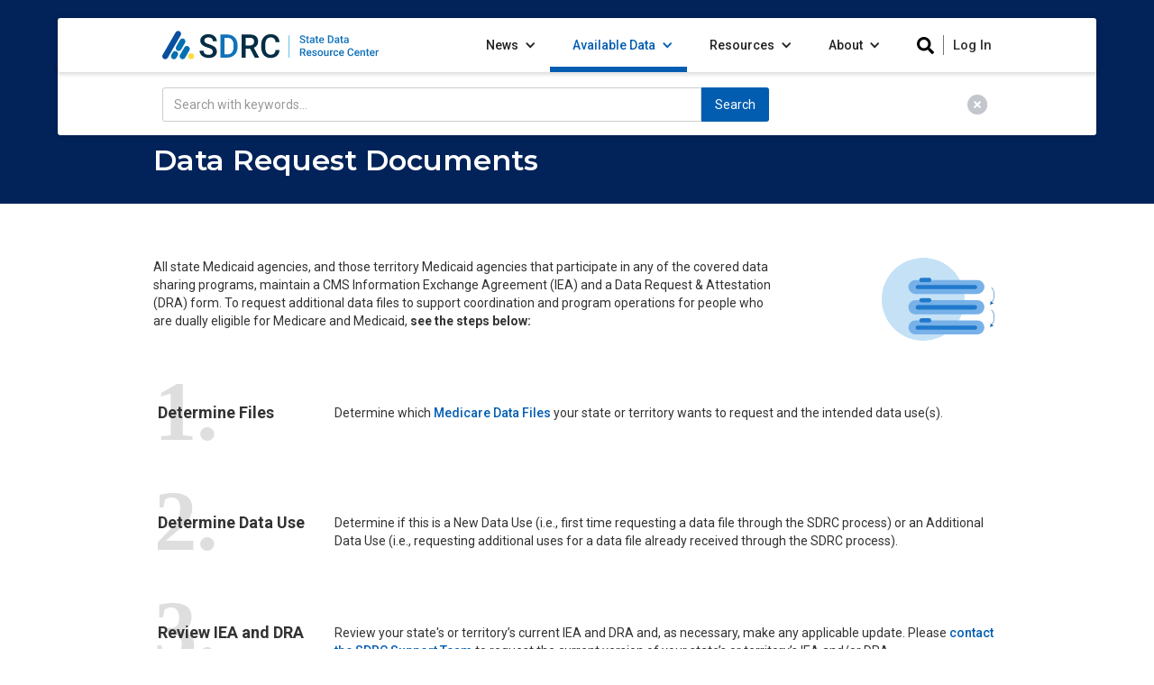

--- FILE ---
content_type: text/html
request_url: https://www.statedataresourcecenter.com/available-data/request-data/data-request-documents
body_size: 7680
content:
<!DOCTYPE html><!-- This site was created in Webflow. https://webflow.com --><!-- Last Published: Fri Jul 11 2025 19:04:47 GMT+0000 (Coordinated Universal Time) --><html data-wf-domain="www.statedataresourcecenter.com" data-wf-page="62cc994f8cf05d023ed25046" data-wf-site="62cc437d87d8a35aa080095a" lang="en"><head><meta charset="utf-8"/><title>Data Request Documents</title><meta content="Data Request Documents" property="og:title"/><meta content="Data Request Documents" property="twitter:title"/><meta content="width=device-width, initial-scale=1" name="viewport"/><meta content="QgacrMB0MvvBojwrIiu20BB-ep1DSw7o1Ee8yNDcjvo" name="google-site-verification"/><meta content="Webflow" name="generator"/><link href="https://cdn.prod.website-files.com/62cc437d87d8a35aa080095a/css/state-data-resource-center.webflow.shared.c4743e879.css" rel="stylesheet" type="text/css"/><link href="https://fonts.googleapis.com" rel="preconnect"/><link href="https://fonts.gstatic.com" rel="preconnect" crossorigin="anonymous"/><script src="https://ajax.googleapis.com/ajax/libs/webfont/1.6.26/webfont.js" type="text/javascript"></script><script type="text/javascript">WebFont.load({  google: {    families: ["Montserrat:100,100italic,200,200italic,300,300italic,400,400italic,500,500italic,600,600italic,700,700italic,800,800italic,900,900italic","Roboto:100,100italic,300,300italic,regular,italic,500,500italic,700,700italic,900,900italic"]  }});</script><script type="text/javascript">!function(o,c){var n=c.documentElement,t=" w-mod-";n.className+=t+"js",("ontouchstart"in o||o.DocumentTouch&&c instanceof DocumentTouch)&&(n.className+=t+"touch")}(window,document);</script><link href="https://cdn.prod.website-files.com/62cc437d87d8a35aa080095a/62d063d4ba0fdd493d0c68b7_sdrc_logo_32x32.png" rel="shortcut icon" type="image/x-icon"/><link href="https://cdn.prod.website-files.com/62cc437d87d8a35aa080095a/62d0571f9e431a84e0a8a6ee_SDRC%20logo_256x256.png" rel="apple-touch-icon"/><script async="" src="https://www.googletagmanager.com/gtag/js?id=G-ZV31EFQSMF"></script><script type="text/javascript">window.dataLayer = window.dataLayer || [];function gtag(){dataLayer.push(arguments);}gtag('js', new Date());gtag('config', 'G-ZV31EFQSMF', {'anonymize_ip': true});</script><script src="https://www.google.com/recaptcha/api.js" type="text/javascript"></script>

<!-- Finsweet Cookie Consent -->
<script async src="https://cdn.jsdelivr.net/npm/@finsweet/cookie-consent@1/fs-cc.js" fs-cc-mode="informational"></script></head><body><div class="nav-search-div"><div class="nav-search-container container-tablet-pad w-container"><form action="/search" class="nav-search-wrapper w-form"><label for="search-2" class="field-label-2">Search</label><input class="nav-search-input w-input" maxlength="256" name="query" aria-label="search-input" placeholder="Search with keywords..." type="search" id="search" required=""/><input type="submit" class="nav-search-bar-btn w-button" value="Search"/></form><a href="#" data-w-id="f1789da4-7d96-36c0-e6f8-cd879cdde2aa" class="nav-search-close-btn-trigger w-inline-block w-lightbox"><img src="https://cdn.prod.website-files.com/62cc437d87d8a35aa080095a/62e1b6b535a0e01225acdf22_circle-xmark-solid.svg" loading="lazy" width="30" alt="A circle with a &quot;X&quot; inside"/><script type="application/json" class="w-json">{
  "items": [],
  "group": ""
}</script></a></div></div><div class="section-top-nav"><div class="container-nav w-container"><div data-animation="default" data-collapse="medium" data-duration="400" data-easing="ease" data-easing2="ease" role="banner" class="navbar w-nav"><div class="container w-container"><a href="/" class="brand w-nav-brand"><img src="https://cdn.prod.website-files.com/62cc437d87d8a35aa080095a/62cda34b7373a24f49ea5804_SDRC%20logo_light%20background.svg" loading="lazy" width="240" height="60" alt="SDRC logo" class="image-18"/></a><nav role="navigation" class="nav-menu w-nav-menu"><a href="/" class="nav-link w-nav-link">Home</a><div data-hover="true" data-delay="0" class="w-dropdown"><div id="nav-news" class="dropdown-nav w-dropdown-toggle"><div class="nav-arrow-down w-icon-dropdown-toggle"></div><div>News</div></div><nav class="dropdown-list-2 w-dropdown-list"><a href="/news/announcements" class="dropdown-link w-dropdown-link">Announcements</a></nav></div><div data-hover="true" data-delay="0" class="w-dropdown"><div id="nav-available-data" class="dropdown-nav w-dropdown-toggle"><div class="nav-arrow-down w-icon-dropdown-toggle"></div><div>Available Data</div></div><nav class="dropdown-list-2 left w-dropdown-list"><div class="w-layout-grid grid-14"><div id="w-node-_61d6f1fd-e4cb-dc75-199c-0bdb5a70a328-f080ff9a" class="div-block-21"><div class="nav-drop-title"><p class="paragraph-41">Medicare Data</p></div><div class="nav-drop-divider"></div><div class="nav-drop-list"><a href="/available-data/medicare-data/medicare-data" class="dropdown-link w-dropdown-link">Medicare Data</a><a href="/available-data/medicare-data/data-dictionaries-and-resources" class="dropdown-link w-dropdown-link">Data Dictionaries and Resources</a><a href="/available-data/medicare-data/cms-file-exchanges" class="dropdown-link w-dropdown-link">CMS File Exchanges</a></div></div><div id="w-node-_6f4454af-f67b-41bd-2675-24f285f465e2-f080ff9a" class="div-block-21"><div class="nav-drop-title"><p class="paragraph-41">Request Data</p></div><div class="nav-drop-divider"></div><div class="nav-drop-list"><a href="/available-data/request-data/request-process" class="dropdown-link w-dropdown-link">Request Process</a><a href="/available-data/request-data/data-sharing-agreements" class="dropdown-link w-dropdown-link">Data Sharing Agreements</a><a href="/available-data/request-data/data-request-documents" aria-current="page" class="dropdown-link w-dropdown-link w--current">Data Request Documents</a></div></div></div></nav></div><div data-hover="true" data-delay="0" class="w-dropdown"><div id="nav-resources" class="dropdown-nav w-dropdown-toggle"><div class="nav-arrow-down w-icon-dropdown-toggle"></div><div>Resources</div></div><nav class="dropdown-list-2 w-dropdown-list"><a href="/resources/medicare-data-acquisition-and-integration-tools" class="dropdown-link w-dropdown-link">MMDI Tools</a><a href="/resources/webinars" class="dropdown-link w-dropdown-link">Webinars</a><a href="#" class="dropdown-link hide w-dropdown-link">Understanding CMS Data</a><a href="/resources/faq" class="dropdown-link w-dropdown-link">FAQ</a></nav></div><div data-hover="true" data-delay="0" class="w-dropdown"><div id="nav-about" class="dropdown-nav w-dropdown-toggle"><div class="nav-arrow-down w-icon-dropdown-toggle"></div><div>About</div></div><nav class="dropdown-list-2 w-dropdown-list"><a href="/about/about-us" class="dropdown-link w-dropdown-link">About Us</a><a href="/about/contact" class="dropdown-link w-dropdown-link">Contact</a></nav></div><div class="div-block"><a href="#" data-w-id="8f90cdf9-118a-e3af-d7c4-ff768f6689fa" class="nav-search-trigger w-nav-brand"><img src="https://cdn.prod.website-files.com/62cc437d87d8a35aa080095a/62cdc291a1a1de4d2ccee95c_Icon%20awesome-search.svg" loading="lazy" width="19" alt="A magnifying glass"/></a><div class="nav-divider"></div><a href="#" data-w-id="2901788a-f9ab-059d-1ff5-b7f1be48377a" class="login-btm w-nav-brand"><p class="p-portal-login">Log In</p><img src="https://cdn.prod.website-files.com/62cc437d87d8a35aa080095a/62d0e76381fb9e06422d4044_portal_icon-01.svg" loading="lazy" width="20" data-tippy-content="Portal Login" alt="A sphere with a lock symbol" class="icon-portal tooltip"/></a></div></nav><div class="menu-button w-nav-button"><div class="icon-2 w-icon-nav-menu"></div></div></div></div></div><div class="container-9 container-tablet-pad w-container"><h2 class="heading-page">Data Request Documents</h2></div></div><div class="section-no-bg-no-pad bot"><div class="container-tablet-pad w-container"><div class="columns-19 w-row"><div class="w-col w-col-9"><div class="div-block-30"><p class="paragraph-47">All state Medicaid agencies, and those territory Medicaid agencies that participate in any of the covered data sharing programs, maintain a CMS Information Exchange Agreement (IEA) and a Data Request &amp; Attestation (DRA) form. To request additional data files to support coordination and program operations for people who are dually eligible for Medicare and Medicaid, <strong>see the steps below:</strong></p></div></div><div class="column-55 w-col w-col-3"><img src="https://cdn.prod.website-files.com/62cc437d87d8a35aa080095a/62eaa18d1bc4600e256a563a_graphic-process.svg" loading="lazy" width="132" alt="Three stacked oval shapes with two down arrows and a circle background "/></div></div><div class="w-layout-grid grid-15"><div id="w-node-_2e36ba71-5446-b2da-542f-bc3104635af9-3ed25046" class="div-step-number"><div class="div-block-26"><p class="heading-18px"><strong>Determine Files</strong></p></div></div><div id="w-node-_4ec4a0ff-09cd-a586-debf-b30283d609aa-3ed25046" class="div-block-27"><p class="paragraph-44">Determine which <a href="/available-data/medicare-data/medicare-data" class="link-standard">Medicare Data Files</a> your state or territory wants to request and the intended data use(s).</p></div><div id="w-node-_4e217e14-10cf-be04-ab4e-b538d811fdde-3ed25046" class="div-step-number _2"><div class="div-block-26"><p class="heading-18px"><strong>Determine Data Use</strong></p></div></div><div id="w-node-ea06267a-1479-f000-75c8-97d203adc784-3ed25046" class="div-block-27"><p class="paragraph-44">Determine if this is a New Data Use (i.e., first time requesting a data file through the SDRC process) or an Additional Data Use (i.e., requesting additional uses for a data file already received through the SDRC process).</p></div><div id="w-node-ece0a55a-ff75-a3d9-0156-729f261cb1c2-3ed25046" class="div-step-number _3"><div class="div-block-26"><p class="heading-18px"><strong>Review IEA and DRA</strong></p></div></div><div id="w-node-e3a76883-0a9e-a300-3be5-c227a08e102b-3ed25046" class="div-block-27"><p class="paragraph-44">Review your state&#x27;s or territory’s current IEA and DRA and, as necessary, make any applicable update. Please <a href="/about/contact" class="link-standard">contact the SDRC Support Team</a> to request the current version of your state’s or territory’s IEA and/or DRA.</p><div class="div-block-28"><div class="w-layout-grid grid-12"><div id="w-node-d81f82b8-7f1d-19c9-1404-2a0485393ceb-3ed25046" class="card-3"><div class="card-top-3"><p class="paragraph-37"><strong class="header-16px card-header">IEA</strong></p></div><div class="card-mid-3"><p>The IEA establishes terms, conditions, safeguards, and procedures governing states’ or territories’ access to Medicare data for the purpose of supporting dually eligible beneficiaries.</p></div><div class="card-bot-3 height"><a href="https://cdn.prod.website-files.com/62cc437d87d8a35aa080095a/62d988d36eabe86cca53b56d_IEA%20between%20CMS%20and%20State%20Agencies.docx" target="_blank" class="inline-link-no-margin">Download State Agreement</a><a href="https://cdn.prod.website-files.com/62cc437d87d8a35aa080095a/64540132adf2797a855f1657_NEW.IEA_.MASTER-BETWEEN-CMS-AND-PARTICIPATING_Territory_-AGEN....docx" target="_blank" class="inline-link-no-margin">Download Territory Agreement</a></div></div><div id="w-node-d81f82b8-7f1d-19c9-1404-2a0485393cf6-3ed25046" class="card-3"><div class="card-top-3"><p class="paragraph-36"><strong class="header-16px card-header">DRA</strong></p></div><div class="card-mid-3"><p>The DRA establishes the terms of use governing the state’s/territory’s access to Medicare data that contains protected health information (PHI) and/or personally identifiable information (PII) and tracks the Medicare data disclosed to the Medicaid agency.</p></div><div class="card-bot-3 height"><a href="https://cdn.prod.website-files.com/62cc437d87d8a35aa080095a/62dac1ac22700f0ce08e02a5_MEDICARE-MEDICAID%20DUALLY%20ELIGIBLE%20DATA%20REQUEST%20AND%20ATTESTATION%20FORM%20state.docx" target="_blank" class="inline-link-no-margin">Download State &amp; Territory Agreement</a></div></div></div></div></div><div id="w-node-_35f937b4-ef58-01b4-02bf-50a6055c7985-3ed25046" class="div-step-number _4"><div class="div-block-26"><p class="heading-18px"><strong>See the Request Packages</strong></p></div></div><div id="w-node-_25ad0810-105f-3046-d9d7-6deb9e4e2ee7-3ed25046" class="div-block-27"><p class="paragraph-44">See the request packages below, organized by data file and request type, for the necessary documents to complete the request. For help determining which data file or request package is right for your state or territory, please contact the SDRC Support Team.</p><div class="accordion-wrapper top-margin"><div class="accordion-item"><div data-w-id="9c1e275a-763c-5374-c82d-d85fc88579ed" class="accordion-trigger"><div class="blue-trigger-bg w-clearfix"><h4 class="accordion-trigger-header">Historical Parts A and B Data: Request Package</h4><img src="https://cdn.prod.website-files.com/62cc437d87d8a35aa080095a/62ced4413075eed85a38ba17_arrow_blue.svg" height="16" alt="Blue arrow" class="image-9 down-arrow"/></div></div><div style="height:0PX" class="accordion-content2"><div class="accordion-content-cols w-row"><div class="accordions-content-col-left w-col w-col-6 w-col-medium-6"><p class="bold-text">New Use Request Package</p><ul role="list"><li><a href="https://cdn.prod.website-files.com/62cc437d87d8a35aa080095a/646b9ae2bd5c653189e9102b_Cover_Letter_New_Use_AB.DOCX" target="_blank" class="link-standard">Historical Parts A &amp; B New Cover Letter</a> </li><li><a href="https://cdn.prod.website-files.com/62cc437d87d8a35aa080095a/639364fefba96f18e7cb3fbc_DRA-Custodian-Form.pdf" target="_blank" class="link-standard">DRA Custodian Form</a></li><li class="list-item-4"><a href="https://cdn.prod.website-files.com/62cc437d87d8a35aa080095a/68715ca9d14a3706be5b9661_Historical_AB_CCW_Specification_Worksheet.xlsx" target="_blank" class="link-standard">Historical Parts A &amp; B CCW Specification Worksheet<br/></a></li></ul></div><div class="accordions-content-col-right w-col w-col-6 w-col-medium-6"><p class="bold-text">Additional Data Use Request Package</p><ul role="list"><li><a href="https://cdn.prod.website-files.com/62cc437d87d8a35aa080095a/62d9804ae6d62f0d810a1c64_Cover_Letter_Additional_Use_AB%20.DOCX" target="_blank" class="link-standard">Historical Parts A &amp; B Additional Cover Letter</a> </li><li><a href="https://cdn.prod.website-files.com/62cc437d87d8a35aa080095a/639364fefba96f18e7cb3fbc_DRA-Custodian-Form.pdf" target="_blank" class="link-standard">DRA Custodian Form</a></li><li class="list-item-4"><a href="https://cdn.prod.website-files.com/62cc437d87d8a35aa080095a/68715ca9d14a3706be5b9661_Historical_AB_CCW_Specification_Worksheet.xlsx" target="_blank" class="link-standard">Historical Parts A &amp; B CCW Specification Worksheet<br/></a></li></ul></div></div></div></div><div class="accordion-item"><div data-w-id="9c1e275a-763c-5374-c82d-d85fc8857a26" class="accordion-trigger"><div class="blue-trigger-bg w-clearfix"><h4 class="accordion-trigger-header">Assessments Data: Request Package</h4><img src="https://cdn.prod.website-files.com/62cc437d87d8a35aa080095a/62ced4413075eed85a38ba17_arrow_blue.svg" height="16" alt="Blue arrow" class="image-9 down-arrow"/></div></div><div style="height:0PX" class="accordion-content2"><div class="accordion-content-cols w-row"><div class="accordions-content-col-left w-col w-col-6"><p class="bold-text">New Use Request Package</p><ul role="list"><li><a href="https://cdn.prod.website-files.com/62cc437d87d8a35aa080095a/646b9ae3d69fc2465804debe_Cover_Letter_New_Use_Assessments.docx" target="_blank" class="link-standard">Assessments New Cover Letter</a> </li><li><a href="https://cdn.prod.website-files.com/62cc437d87d8a35aa080095a/639364fefba96f18e7cb3fbc_DRA-Custodian-Form.pdf" target="_blank" class="link-standard">DRA Custodian Form</a></li><li class="list-item-4"><a href="https://cdn.prod.website-files.com/62cc437d87d8a35aa080095a/68715ca9d14a3706be5b9661_Historical_AB_CCW_Specification_Worksheet.xlsx" target="_blank" class="link-standard">Historical Parts A &amp; B CCW Specification Worksheet<br/></a></li></ul></div><div class="accordions-content-col-right w-col w-col-6"><p class="bold-text">Additional Data Use Request Package</p><ul role="list"><li><a href="https://cdn.prod.website-files.com/62cc437d87d8a35aa080095a/62d982f40aa683dea729636e_Cover_Letter_Additional_Use_Assessments.docx" target="_blank" class="link-standard">Assessments Additional Cover Letter </a></li><li><a href="https://cdn.prod.website-files.com/62cc437d87d8a35aa080095a/639364fefba96f18e7cb3fbc_DRA-Custodian-Form.pdf" target="_blank" class="link-standard">DRA Custodian Form</a></li><li class="list-item-4"><a href="https://cdn.prod.website-files.com/62cc437d87d8a35aa080095a/68715ca9d14a3706be5b9661_Historical_AB_CCW_Specification_Worksheet.xlsx" target="_blank" class="link-standard">Historical Parts A &amp; B CCW Specification Worksheet<br/></a></li></ul></div></div></div></div><div class="accordion-item"><div data-w-id="9c1e275a-763c-5374-c82d-d85fc8857a5a" class="accordion-trigger"><div class="blue-trigger-bg w-clearfix"><h4 class="accordion-trigger-header">Daily or Weekly Parts A &amp; B (COBA) Data: Request Package</h4><img src="https://cdn.prod.website-files.com/62cc437d87d8a35aa080095a/62ced4413075eed85a38ba17_arrow_blue.svg" height="16" alt="Blue arrow" class="image-9 down-arrow"/></div></div><div style="height:0PX" class="accordion-content2"><div class="accordion-content-cols"><p class="paragraph-31">Please note if the state Medicaid agency establishes a Coordination of Benefits Agreement (COBA) with CMS, daily or weekly feeds of current Parts A and B claims data are available.</p><p class="bold-text">New Use Request Package</p><ul role="list" class="list-3"><li><a href="https://cdn.prod.website-files.com/62cc437d87d8a35aa080095a/62d9819e519f3bcab69f8e92_Cover%20Letter%20COBA.docx" target="_blank" class="link-standard">COBA Cover Letter </a></li><li><a href="https://cdn.prod.website-files.com/62cc437d87d8a35aa080095a/62d9cb1b233659e3e517472a_COBA_Specification_Worksheet.xlsx" target="_blank" class="link-standard">COBA Specification Worksheet </a></li></ul></div></div></div><div class="accordion-item"><div data-w-id="9c1e275a-763c-5374-c82d-d85fc8857a6d" class="accordion-trigger"><div class="blue-trigger-bg w-clearfix"><h4 class="accordion-trigger-header"><strong>Part D PDE Data: Request Package</strong></h4><img src="https://cdn.prod.website-files.com/62cc437d87d8a35aa080095a/62ced4413075eed85a38ba17_arrow_blue.svg" height="16" alt="Blue arrow" class="image-9 down-arrow"/></div></div><div style="height:0PX" class="accordion-content2"><div class="accordion-content-top"><p>Please note that the conflict of interest (COI) templates provided below are suggested guidelines for creating COI letters. The order and format of the information does not need to follow the template exactly; however, the templates do contain key information requirements, and any variation should be submitted for approval from MMCO and/or CPI.</p></div><div class="accordion-content-bot w-row"><div class="accordions-content-col-left w-col w-col-6"><p class="bold-text">New Use Request Package</p><ul role="list"><li><a href="https://cdn.prod.website-files.com/62cc437d87d8a35aa080095a/62d9842b8a9834a6bf8e4e27_Cover_Letter_New_Use_D.DOCX" target="_blank" class="link-standard">Part D PDE New Cover Letter</a></li><li><a href="https://cdn.prod.website-files.com/62cc437d87d8a35aa080095a/639364fefba96f18e7cb3fbc_DRA-Custodian-Form.pdf" target="_blank" class="link-standard">DRA Custodian Form</a></li><li><a href="https://cdn.prod.website-files.com/62cc437d87d8a35aa080095a/62d9cb3a40cbf9aa44e77791_Part_D_Specification_Worksheet.xlsx" target="_blank" class="link-standard">Part D PDE Specification Worksheet</a></li><li><a href="https://cdn.prod.website-files.com/62cc437d87d8a35aa080095a/6788374e2480c4c990e53889_Part-D-File-Record-Layout.pdf" target="_blank" class="link-standard">Part D File Record Layout</a></li><li href="" target="_blank"><a href="https://cdn.prod.website-files.com/62cc437d87d8a35aa080095a/686596fe979770ebbdd7543b_Partner%20Server%20Form.pdf" target="_blank" class="link-standard">Partner Server Form</a></li><li><a href="https://cdn.prod.website-files.com/62cc437d87d8a35aa080095a/686596fe86ecfd4806f0e7d9_EFT%20Setup%20Questionnaire.pdf" target="_blank" class="link-standard">EFT Setup Questionnaire</a></li><li><a href="https://cdn.prod.website-files.com/62cc437d87d8a35aa080095a/6443133ac1b34ec219821288_No_Conflict_Of_Interest_Letter.docx" target="_blank" class="link-standard">No COI Letter</a></li><li><a href="https://cdn.prod.website-files.com/62cc437d87d8a35aa080095a/644313718ce602f493c01105_Potential_Conflict_of_Interest.docx" target="_blank" class="link-standard">Potential COI Letter</a></li></ul></div><div class="accordions-content-col-right w-col w-col-6"><p class="bold-text">Additional Data Use Request Package</p><ul role="list"><li><a href="https://cdn.prod.website-files.com/62cc437d87d8a35aa080095a/62d983f298dcee3385c15093_Cover_Letter_Additional_Use_D%20.DOCX" target="_blank" class="link-standard">Part D PDE Additional Data Use Cover Letter </a></li><li><a href="https://cdn.prod.website-files.com/62cc437d87d8a35aa080095a/639364fefba96f18e7cb3fbc_DRA-Custodian-Form.pdf" target="_blank" class="link-standard">DRA Custodian Form</a></li><li><a href="https://cdn.prod.website-files.com/62cc437d87d8a35aa080095a/62d9cb3a40cbf9aa44e77791_Part_D_Specification_Worksheet.xlsx" target="_blank" class="link-standard">Part D PDE Specification Worksheet</a></li><li><a href="https://cdn.prod.website-files.com/62cc437d87d8a35aa080095a/6788374e2480c4c990e53889_Part-D-File-Record-Layout.pdf" target="_blank" class="link-standard">Part D File Record Layout</a></li><li><a href="https://cdn.prod.website-files.com/62cc437d87d8a35aa080095a/686596fe979770ebbdd7543b_Partner%20Server%20Form.pdf" target="_blank" class="link-standard">Partner Server Form</a></li><li><a href="https://cdn.prod.website-files.com/62cc437d87d8a35aa080095a/686596fe86ecfd4806f0e7d9_EFT%20Setup%20Questionnaire.pdf" class="link-standard">EFT Setup Questionnaire</a></li><li><a href="https://cdn.prod.website-files.com/62cc437d87d8a35aa080095a/6443133ac1b34ec219821288_No_Conflict_Of_Interest_Letter.docx" target="_blank" class="link-standard">No COI Letter</a></li><li><a href="https://cdn.prod.website-files.com/62cc437d87d8a35aa080095a/644313718ce602f493c01105_Potential_Conflict_of_Interest.docx" target="_blank" class="link-standard">Potential COI Letter</a></li></ul></div></div></div></div><div class="accordion-item"><div data-w-id="9c1e275a-763c-5374-c82d-d85fc8857abc" class="accordion-trigger"><div class="blue-trigger-bg w-clearfix"><h4 class="accordion-trigger-header">Territory Beneficiary Query (TBQ) Response File</h4><img src="https://cdn.prod.website-files.com/62cc437d87d8a35aa080095a/62ced4413075eed85a38ba17_arrow_blue.svg" height="16" alt="Blue arrow" class="image-9 down-arrow"/></div></div><div style="height:0PX" class="accordion-content2"><div class="accordion-content-top"><p>Please note that Additional Data Use requests are not applicable to the TBQ File.</p></div><div class="accordion-content-cols"><ul role="list"><li><a href="https://cdn.prod.website-files.com/62cc437d87d8a35aa080095a/639364fefba96f18e7cb3fbc_DRA-Custodian-Form.pdf" target="_blank" class="link-standard">DRA Custodian Form</a></li><li><a href="https://cdn.prod.website-files.com/62cc437d87d8a35aa080095a/686596fe979770ebbdd7543b_Partner%20Server%20Form.pdf" class="link-standard">Partner Server Form</a></li><li><a href="https://cdn.prod.website-files.com/62cc437d87d8a35aa080095a/686596fe86ecfd4806f0e7d9_EFT%20Setup%20Questionnaire.pdf" class="link-standard">EFT Setup Questionnaire</a></li></ul></div></div></div></div><div class="div-block-29"><p class="paragraph-44"><strong>NOTE:</strong> New and Additional Data Use requests are not applicable to the MMA File Exchange or the Buy-in File Exchange.</p></div></div></div></div></div><div class="footer-2"><div class="container-14 w-container"><div class="footer-columns w-row"><div class="column-4 w-col w-col-5"><img src="https://cdn.prod.website-files.com/62cc437d87d8a35aa080095a/62cda34b6fb4cb65a8741755_SDRC%20logo_dark%20background.svg" loading="lazy" width="240" alt="SDRC logo for dark backgrounds" class="image-5 footer-logo"/><p class="paragraph-11">The State Data Resource Center (SDRC) website was established to facilitate state access to, and use of, Medicare data for Medicare-Medicaid care coordination and program integrity.</p></div><div class="column-5 w-col w-col-4"><h5 class="footer-header">Contact Info</h5><ol role="list" class="w-list-unstyled"><li><div class="w-row"><div class="w-col w-col-1"><img src="https://cdn.prod.website-files.com/62cc437d87d8a35aa080095a/62cd8dad6ebba6db9b90a61a_footer-icon-phone.png" loading="lazy" width="14" alt="A phone"/></div><div class="w-col w-col-11"><p class="paragraph-12">(888) 805-5228</p></div></div></li><li><div class="w-row"><div class="w-col w-col-1"><img src="https://cdn.prod.website-files.com/62cc437d87d8a35aa080095a/62cd8dad6ebba61c2590a61c_footer-icon-web.png" loading="lazy" width="14" alt="A sphere"/></div><div class="w-col w-col-11"><p class="paragraph-12">statedataresourcecenter.com</p></div></div></li></ol><a href="/about/contact" class="button-footer w-button">Contact Us</a></div><div class="column-6 w-col w-col-3"><h5 class="footer-header">Important Links</h5><ol role="list" class="list w-list-unstyled"><li class="list-item-2"><a href="/about/about-us" class="link-2 footer-link">About Us</a></li><li class="list-item-2"><a href="/privacy-policy" class="link-2 footer-link">Privacy Policy</a></li><li class="list-item-2"><a href="/site-map" class="link-2 footer-link">Site Map</a></li><li class="list-item-2"><a href="/resources/faq" class="link-2 footer-link">FAQs</a></li></ol></div></div></div><div class="footer-bot"><div class="container-6 w-container"><p class="footer-copyright">© 2022 State Data Resource Center. All rights reserved.</p></div></div></div><div fs-cc="banner" class="cookie-wrap"><div class="cookie-head"><div class="cookie-head-text">We Use Cookies</div></div><div class="cookie-text-block"><div class="cookie-p">To support better navigation and use of dynamic features, the SDRC website generates a piece of text, known as a &quot;cookie,&quot; on your computer. By clicking &quot;Accept&quot; and continuing using our site you consent to our <a href="/privacy-policy" class="cookie-link">Privacy Policy</a>.</div></div><div class="cookie-buttons"><a fs-cc="allow" href="#" class="cookie-button-allow w-button">Accept</a></div></div><div class="portal-pop-wrap"><div class="portal-pop-div"><div class="portal-pop-top"><div class="div-block-15"><a href="#" data-w-id="6d5be2d7-4916-9c21-2f5f-4f650ef8a56e" class="close-pop w-inline-block w-lightbox"><img src="https://cdn.prod.website-files.com/62cc437d87d8a35aa080095a/631a3ad955bf9c81ea749530_Icon%20ionic-md-close.svg" loading="lazy" width="15" alt="&quot;X&quot; symbol"/><script type="application/json" class="w-json">{
  "items": [],
  "group": ""
}</script></a></div><div class="div-block-16"><img src="https://cdn.prod.website-files.com/62cc437d87d8a35aa080095a/631a5d9c14bf74f6794a5f59_icon-alert.svg" loading="lazy" width="105" alt="An exclamation mark inside of a triangle with circles at the back."/></div></div><div class="portal-pop-mid"><p class="paragraph-40">Attention</p><p>You are leaving the SDRC Public website and are being redirected to the new <strong>SDRC Portal website</strong>, where you can submit and track data requests, ask questions, and access SDRC resources. You will need a username and password to log into the SDRC Portal. If you are Medicaid agency staff and/or associated downstream user who would like access, <a href="/about/contact" class="inline-link-no-margin">please contact the SDRC Support Team</a> for more information.</p></div><div class="portal-pop-bot"><p class="paragraph-39">Do you want to continue?</p><div class="div-block-17"><a data-w-id="6d5be2d7-4916-9c21-2f5f-4f650ef8a581" href="https://sdrcassistance.programinfo.us/Main" target="_blank" class="pop-btn-comfirm w-button">Yes</a><a data-w-id="6d5be2d7-4916-9c21-2f5f-4f650ef8a583" href="#" class="pop-btn-cancel w-button">No</a></div></div></div></div><script src="https://d3e54v103j8qbb.cloudfront.net/js/jquery-3.5.1.min.dc5e7f18c8.js?site=62cc437d87d8a35aa080095a" type="text/javascript" integrity="sha256-9/aliU8dGd2tb6OSsuzixeV4y/faTqgFtohetphbbj0=" crossorigin="anonymous"></script><script src="https://cdn.prod.website-files.com/62cc437d87d8a35aa080095a/js/webflow.schunk.74f756804daaabee.js" type="text/javascript"></script><script src="https://cdn.prod.website-files.com/62cc437d87d8a35aa080095a/js/webflow.schunk.fc70fe433299d0eb.js" type="text/javascript"></script><script src="https://cdn.prod.website-files.com/62cc437d87d8a35aa080095a/js/webflow.64d5d459.8a45b75666776d15.js" type="text/javascript"></script><script>
$(document).ready(function() {
    $("#nav-available-data").addClass("nav-current");
});
</script></body></html>

--- FILE ---
content_type: text/css
request_url: https://cdn.prod.website-files.com/62cc437d87d8a35aa080095a/css/state-data-resource-center.webflow.shared.c4743e879.css
body_size: 23919
content:
html {
  -webkit-text-size-adjust: 100%;
  -ms-text-size-adjust: 100%;
  font-family: sans-serif;
}

body {
  margin: 0;
}

article, aside, details, figcaption, figure, footer, header, hgroup, main, menu, nav, section, summary {
  display: block;
}

audio, canvas, progress, video {
  vertical-align: baseline;
  display: inline-block;
}

audio:not([controls]) {
  height: 0;
  display: none;
}

[hidden], template {
  display: none;
}

a {
  background-color: #0000;
}

a:active, a:hover {
  outline: 0;
}

abbr[title] {
  border-bottom: 1px dotted;
}

b, strong {
  font-weight: bold;
}

dfn {
  font-style: italic;
}

h1 {
  margin: .67em 0;
  font-size: 2em;
}

mark {
  color: #000;
  background: #ff0;
}

small {
  font-size: 80%;
}

sub, sup {
  vertical-align: baseline;
  font-size: 75%;
  line-height: 0;
  position: relative;
}

sup {
  top: -.5em;
}

sub {
  bottom: -.25em;
}

img {
  border: 0;
}

svg:not(:root) {
  overflow: hidden;
}

hr {
  box-sizing: content-box;
  height: 0;
}

pre {
  overflow: auto;
}

code, kbd, pre, samp {
  font-family: monospace;
  font-size: 1em;
}

button, input, optgroup, select, textarea {
  color: inherit;
  font: inherit;
  margin: 0;
}

button {
  overflow: visible;
}

button, select {
  text-transform: none;
}

button, html input[type="button"], input[type="reset"] {
  -webkit-appearance: button;
  cursor: pointer;
}

button[disabled], html input[disabled] {
  cursor: default;
}

button::-moz-focus-inner, input::-moz-focus-inner {
  border: 0;
  padding: 0;
}

input {
  line-height: normal;
}

input[type="checkbox"], input[type="radio"] {
  box-sizing: border-box;
  padding: 0;
}

input[type="number"]::-webkit-inner-spin-button, input[type="number"]::-webkit-outer-spin-button {
  height: auto;
}

input[type="search"] {
  -webkit-appearance: none;
}

input[type="search"]::-webkit-search-cancel-button, input[type="search"]::-webkit-search-decoration {
  -webkit-appearance: none;
}

legend {
  border: 0;
  padding: 0;
}

textarea {
  overflow: auto;
}

optgroup {
  font-weight: bold;
}

table {
  border-collapse: collapse;
  border-spacing: 0;
}

td, th {
  padding: 0;
}

@font-face {
  font-family: webflow-icons;
  src: url("[data-uri]") format("truetype");
  font-weight: normal;
  font-style: normal;
}

[class^="w-icon-"], [class*=" w-icon-"] {
  speak: none;
  font-variant: normal;
  text-transform: none;
  -webkit-font-smoothing: antialiased;
  -moz-osx-font-smoothing: grayscale;
  font-style: normal;
  font-weight: normal;
  line-height: 1;
  font-family: webflow-icons !important;
}

.w-icon-slider-right:before {
  content: "";
}

.w-icon-slider-left:before {
  content: "";
}

.w-icon-nav-menu:before {
  content: "";
}

.w-icon-arrow-down:before, .w-icon-dropdown-toggle:before {
  content: "";
}

.w-icon-file-upload-remove:before {
  content: "";
}

.w-icon-file-upload-icon:before {
  content: "";
}

* {
  box-sizing: border-box;
}

html {
  height: 100%;
}

body {
  color: #333;
  background-color: #fff;
  min-height: 100%;
  margin: 0;
  font-family: Arial, sans-serif;
  font-size: 14px;
  line-height: 20px;
}

img {
  vertical-align: middle;
  max-width: 100%;
  display: inline-block;
}

html.w-mod-touch * {
  background-attachment: scroll !important;
}

.w-block {
  display: block;
}

.w-inline-block {
  max-width: 100%;
  display: inline-block;
}

.w-clearfix:before, .w-clearfix:after {
  content: " ";
  grid-area: 1 / 1 / 2 / 2;
  display: table;
}

.w-clearfix:after {
  clear: both;
}

.w-hidden {
  display: none;
}

.w-button {
  color: #fff;
  line-height: inherit;
  cursor: pointer;
  background-color: #3898ec;
  border: 0;
  border-radius: 0;
  padding: 9px 15px;
  text-decoration: none;
  display: inline-block;
}

input.w-button {
  -webkit-appearance: button;
}

html[data-w-dynpage] [data-w-cloak] {
  color: #0000 !important;
}

.w-code-block {
  margin: unset;
}

pre.w-code-block code {
  all: inherit;
}

.w-optimization {
  display: contents;
}

.w-webflow-badge, .w-webflow-badge > img {
  box-sizing: unset;
  width: unset;
  height: unset;
  max-height: unset;
  max-width: unset;
  min-height: unset;
  min-width: unset;
  margin: unset;
  padding: unset;
  float: unset;
  clear: unset;
  border: unset;
  border-radius: unset;
  background: unset;
  background-image: unset;
  background-position: unset;
  background-size: unset;
  background-repeat: unset;
  background-origin: unset;
  background-clip: unset;
  background-attachment: unset;
  background-color: unset;
  box-shadow: unset;
  transform: unset;
  direction: unset;
  font-family: unset;
  font-weight: unset;
  color: unset;
  font-size: unset;
  line-height: unset;
  font-style: unset;
  font-variant: unset;
  text-align: unset;
  letter-spacing: unset;
  -webkit-text-decoration: unset;
  text-decoration: unset;
  text-indent: unset;
  text-transform: unset;
  list-style-type: unset;
  text-shadow: unset;
  vertical-align: unset;
  cursor: unset;
  white-space: unset;
  word-break: unset;
  word-spacing: unset;
  word-wrap: unset;
  transition: unset;
}

.w-webflow-badge {
  white-space: nowrap;
  cursor: pointer;
  box-shadow: 0 0 0 1px #0000001a, 0 1px 3px #0000001a;
  visibility: visible !important;
  opacity: 1 !important;
  z-index: 2147483647 !important;
  color: #aaadb0 !important;
  overflow: unset !important;
  background-color: #fff !important;
  border-radius: 3px !important;
  width: auto !important;
  height: auto !important;
  margin: 0 !important;
  padding: 6px !important;
  font-size: 12px !important;
  line-height: 14px !important;
  text-decoration: none !important;
  display: inline-block !important;
  position: fixed !important;
  inset: auto 12px 12px auto !important;
  transform: none !important;
}

.w-webflow-badge > img {
  position: unset;
  visibility: unset !important;
  opacity: 1 !important;
  vertical-align: middle !important;
  display: inline-block !important;
}

h1, h2, h3, h4, h5, h6 {
  margin-bottom: 10px;
  font-weight: bold;
}

h1 {
  margin-top: 20px;
  font-size: 38px;
  line-height: 44px;
}

h2 {
  margin-top: 20px;
  font-size: 32px;
  line-height: 36px;
}

h3 {
  margin-top: 20px;
  font-size: 24px;
  line-height: 30px;
}

h4 {
  margin-top: 10px;
  font-size: 18px;
  line-height: 24px;
}

h5 {
  margin-top: 10px;
  font-size: 14px;
  line-height: 20px;
}

h6 {
  margin-top: 10px;
  font-size: 12px;
  line-height: 18px;
}

p {
  margin-top: 0;
  margin-bottom: 10px;
}

blockquote {
  border-left: 5px solid #e2e2e2;
  margin: 0 0 10px;
  padding: 10px 20px;
  font-size: 18px;
  line-height: 22px;
}

figure {
  margin: 0 0 10px;
}

figcaption {
  text-align: center;
  margin-top: 5px;
}

ul, ol {
  margin-top: 0;
  margin-bottom: 10px;
  padding-left: 40px;
}

.w-list-unstyled {
  padding-left: 0;
  list-style: none;
}

.w-embed:before, .w-embed:after {
  content: " ";
  grid-area: 1 / 1 / 2 / 2;
  display: table;
}

.w-embed:after {
  clear: both;
}

.w-video {
  width: 100%;
  padding: 0;
  position: relative;
}

.w-video iframe, .w-video object, .w-video embed {
  border: none;
  width: 100%;
  height: 100%;
  position: absolute;
  top: 0;
  left: 0;
}

fieldset {
  border: 0;
  margin: 0;
  padding: 0;
}

button, [type="button"], [type="reset"] {
  cursor: pointer;
  -webkit-appearance: button;
  border: 0;
}

.w-form {
  margin: 0 0 15px;
}

.w-form-done {
  text-align: center;
  background-color: #ddd;
  padding: 20px;
  display: none;
}

.w-form-fail {
  background-color: #ffdede;
  margin-top: 10px;
  padding: 10px;
  display: none;
}

label {
  margin-bottom: 5px;
  font-weight: bold;
  display: block;
}

.w-input, .w-select {
  color: #333;
  vertical-align: middle;
  background-color: #fff;
  border: 1px solid #ccc;
  width: 100%;
  height: 38px;
  margin-bottom: 10px;
  padding: 8px 12px;
  font-size: 14px;
  line-height: 1.42857;
  display: block;
}

.w-input::placeholder, .w-select::placeholder {
  color: #999;
}

.w-input:focus, .w-select:focus {
  border-color: #3898ec;
  outline: 0;
}

.w-input[disabled], .w-select[disabled], .w-input[readonly], .w-select[readonly], fieldset[disabled] .w-input, fieldset[disabled] .w-select {
  cursor: not-allowed;
}

.w-input[disabled]:not(.w-input-disabled), .w-select[disabled]:not(.w-input-disabled), .w-input[readonly], .w-select[readonly], fieldset[disabled]:not(.w-input-disabled) .w-input, fieldset[disabled]:not(.w-input-disabled) .w-select {
  background-color: #eee;
}

textarea.w-input, textarea.w-select {
  height: auto;
}

.w-select {
  background-color: #f3f3f3;
}

.w-select[multiple] {
  height: auto;
}

.w-form-label {
  cursor: pointer;
  margin-bottom: 0;
  font-weight: normal;
  display: inline-block;
}

.w-radio {
  margin-bottom: 5px;
  padding-left: 20px;
  display: block;
}

.w-radio:before, .w-radio:after {
  content: " ";
  grid-area: 1 / 1 / 2 / 2;
  display: table;
}

.w-radio:after {
  clear: both;
}

.w-radio-input {
  float: left;
  margin: 3px 0 0 -20px;
  line-height: normal;
}

.w-file-upload {
  margin-bottom: 10px;
  display: block;
}

.w-file-upload-input {
  opacity: 0;
  z-index: -100;
  width: .1px;
  height: .1px;
  position: absolute;
  overflow: hidden;
}

.w-file-upload-default, .w-file-upload-uploading, .w-file-upload-success {
  color: #333;
  display: inline-block;
}

.w-file-upload-error {
  margin-top: 10px;
  display: block;
}

.w-file-upload-default.w-hidden, .w-file-upload-uploading.w-hidden, .w-file-upload-error.w-hidden, .w-file-upload-success.w-hidden {
  display: none;
}

.w-file-upload-uploading-btn {
  cursor: pointer;
  background-color: #fafafa;
  border: 1px solid #ccc;
  margin: 0;
  padding: 8px 12px;
  font-size: 14px;
  font-weight: normal;
  display: flex;
}

.w-file-upload-file {
  background-color: #fafafa;
  border: 1px solid #ccc;
  flex-grow: 1;
  justify-content: space-between;
  margin: 0;
  padding: 8px 9px 8px 11px;
  display: flex;
}

.w-file-upload-file-name {
  font-size: 14px;
  font-weight: normal;
  display: block;
}

.w-file-remove-link {
  cursor: pointer;
  width: auto;
  height: auto;
  margin-top: 3px;
  margin-left: 10px;
  padding: 3px;
  display: block;
}

.w-icon-file-upload-remove {
  margin: auto;
  font-size: 10px;
}

.w-file-upload-error-msg {
  color: #ea384c;
  padding: 2px 0;
  display: inline-block;
}

.w-file-upload-info {
  padding: 0 12px;
  line-height: 38px;
  display: inline-block;
}

.w-file-upload-label {
  cursor: pointer;
  background-color: #fafafa;
  border: 1px solid #ccc;
  margin: 0;
  padding: 8px 12px;
  font-size: 14px;
  font-weight: normal;
  display: inline-block;
}

.w-icon-file-upload-icon, .w-icon-file-upload-uploading {
  width: 20px;
  margin-right: 8px;
  display: inline-block;
}

.w-icon-file-upload-uploading {
  height: 20px;
}

.w-container {
  max-width: 940px;
  margin-left: auto;
  margin-right: auto;
}

.w-container:before, .w-container:after {
  content: " ";
  grid-area: 1 / 1 / 2 / 2;
  display: table;
}

.w-container:after {
  clear: both;
}

.w-container .w-row {
  margin-left: -10px;
  margin-right: -10px;
}

.w-row:before, .w-row:after {
  content: " ";
  grid-area: 1 / 1 / 2 / 2;
  display: table;
}

.w-row:after {
  clear: both;
}

.w-row .w-row {
  margin-left: 0;
  margin-right: 0;
}

.w-col {
  float: left;
  width: 100%;
  min-height: 1px;
  padding-left: 10px;
  padding-right: 10px;
  position: relative;
}

.w-col .w-col {
  padding-left: 0;
  padding-right: 0;
}

.w-col-1 {
  width: 8.33333%;
}

.w-col-2 {
  width: 16.6667%;
}

.w-col-3 {
  width: 25%;
}

.w-col-4 {
  width: 33.3333%;
}

.w-col-5 {
  width: 41.6667%;
}

.w-col-6 {
  width: 50%;
}

.w-col-7 {
  width: 58.3333%;
}

.w-col-8 {
  width: 66.6667%;
}

.w-col-9 {
  width: 75%;
}

.w-col-10 {
  width: 83.3333%;
}

.w-col-11 {
  width: 91.6667%;
}

.w-col-12 {
  width: 100%;
}

.w-hidden-main {
  display: none !important;
}

@media screen and (max-width: 991px) {
  .w-container {
    max-width: 728px;
  }

  .w-hidden-main {
    display: inherit !important;
  }

  .w-hidden-medium {
    display: none !important;
  }

  .w-col-medium-1 {
    width: 8.33333%;
  }

  .w-col-medium-2 {
    width: 16.6667%;
  }

  .w-col-medium-3 {
    width: 25%;
  }

  .w-col-medium-4 {
    width: 33.3333%;
  }

  .w-col-medium-5 {
    width: 41.6667%;
  }

  .w-col-medium-6 {
    width: 50%;
  }

  .w-col-medium-7 {
    width: 58.3333%;
  }

  .w-col-medium-8 {
    width: 66.6667%;
  }

  .w-col-medium-9 {
    width: 75%;
  }

  .w-col-medium-10 {
    width: 83.3333%;
  }

  .w-col-medium-11 {
    width: 91.6667%;
  }

  .w-col-medium-12 {
    width: 100%;
  }

  .w-col-stack {
    width: 100%;
    left: auto;
    right: auto;
  }
}

@media screen and (max-width: 767px) {
  .w-hidden-main, .w-hidden-medium {
    display: inherit !important;
  }

  .w-hidden-small {
    display: none !important;
  }

  .w-row, .w-container .w-row {
    margin-left: 0;
    margin-right: 0;
  }

  .w-col {
    width: 100%;
    left: auto;
    right: auto;
  }

  .w-col-small-1 {
    width: 8.33333%;
  }

  .w-col-small-2 {
    width: 16.6667%;
  }

  .w-col-small-3 {
    width: 25%;
  }

  .w-col-small-4 {
    width: 33.3333%;
  }

  .w-col-small-5 {
    width: 41.6667%;
  }

  .w-col-small-6 {
    width: 50%;
  }

  .w-col-small-7 {
    width: 58.3333%;
  }

  .w-col-small-8 {
    width: 66.6667%;
  }

  .w-col-small-9 {
    width: 75%;
  }

  .w-col-small-10 {
    width: 83.3333%;
  }

  .w-col-small-11 {
    width: 91.6667%;
  }

  .w-col-small-12 {
    width: 100%;
  }
}

@media screen and (max-width: 479px) {
  .w-container {
    max-width: none;
  }

  .w-hidden-main, .w-hidden-medium, .w-hidden-small {
    display: inherit !important;
  }

  .w-hidden-tiny {
    display: none !important;
  }

  .w-col {
    width: 100%;
  }

  .w-col-tiny-1 {
    width: 8.33333%;
  }

  .w-col-tiny-2 {
    width: 16.6667%;
  }

  .w-col-tiny-3 {
    width: 25%;
  }

  .w-col-tiny-4 {
    width: 33.3333%;
  }

  .w-col-tiny-5 {
    width: 41.6667%;
  }

  .w-col-tiny-6 {
    width: 50%;
  }

  .w-col-tiny-7 {
    width: 58.3333%;
  }

  .w-col-tiny-8 {
    width: 66.6667%;
  }

  .w-col-tiny-9 {
    width: 75%;
  }

  .w-col-tiny-10 {
    width: 83.3333%;
  }

  .w-col-tiny-11 {
    width: 91.6667%;
  }

  .w-col-tiny-12 {
    width: 100%;
  }
}

.w-widget {
  position: relative;
}

.w-widget-map {
  width: 100%;
  height: 400px;
}

.w-widget-map label {
  width: auto;
  display: inline;
}

.w-widget-map img {
  max-width: inherit;
}

.w-widget-map .gm-style-iw {
  text-align: center;
}

.w-widget-map .gm-style-iw > button {
  display: none !important;
}

.w-widget-twitter {
  overflow: hidden;
}

.w-widget-twitter-count-shim {
  vertical-align: top;
  text-align: center;
  background: #fff;
  border: 1px solid #758696;
  border-radius: 3px;
  width: 28px;
  height: 20px;
  display: inline-block;
  position: relative;
}

.w-widget-twitter-count-shim * {
  pointer-events: none;
  -webkit-user-select: none;
  user-select: none;
}

.w-widget-twitter-count-shim .w-widget-twitter-count-inner {
  text-align: center;
  color: #999;
  font-family: serif;
  font-size: 15px;
  line-height: 12px;
  position: relative;
}

.w-widget-twitter-count-shim .w-widget-twitter-count-clear {
  display: block;
  position: relative;
}

.w-widget-twitter-count-shim.w--large {
  width: 36px;
  height: 28px;
}

.w-widget-twitter-count-shim.w--large .w-widget-twitter-count-inner {
  font-size: 18px;
  line-height: 18px;
}

.w-widget-twitter-count-shim:not(.w--vertical) {
  margin-left: 5px;
  margin-right: 8px;
}

.w-widget-twitter-count-shim:not(.w--vertical).w--large {
  margin-left: 6px;
}

.w-widget-twitter-count-shim:not(.w--vertical):before, .w-widget-twitter-count-shim:not(.w--vertical):after {
  content: " ";
  pointer-events: none;
  border: solid #0000;
  width: 0;
  height: 0;
  position: absolute;
  top: 50%;
  left: 0;
}

.w-widget-twitter-count-shim:not(.w--vertical):before {
  border-width: 4px;
  border-color: #75869600 #5d6c7b #75869600 #75869600;
  margin-top: -4px;
  margin-left: -9px;
}

.w-widget-twitter-count-shim:not(.w--vertical).w--large:before {
  border-width: 5px;
  margin-top: -5px;
  margin-left: -10px;
}

.w-widget-twitter-count-shim:not(.w--vertical):after {
  border-width: 4px;
  border-color: #fff0 #fff #fff0 #fff0;
  margin-top: -4px;
  margin-left: -8px;
}

.w-widget-twitter-count-shim:not(.w--vertical).w--large:after {
  border-width: 5px;
  margin-top: -5px;
  margin-left: -9px;
}

.w-widget-twitter-count-shim.w--vertical {
  width: 61px;
  height: 33px;
  margin-bottom: 8px;
}

.w-widget-twitter-count-shim.w--vertical:before, .w-widget-twitter-count-shim.w--vertical:after {
  content: " ";
  pointer-events: none;
  border: solid #0000;
  width: 0;
  height: 0;
  position: absolute;
  top: 100%;
  left: 50%;
}

.w-widget-twitter-count-shim.w--vertical:before {
  border-width: 5px;
  border-color: #5d6c7b #75869600 #75869600;
  margin-left: -5px;
}

.w-widget-twitter-count-shim.w--vertical:after {
  border-width: 4px;
  border-color: #fff #fff0 #fff0;
  margin-left: -4px;
}

.w-widget-twitter-count-shim.w--vertical .w-widget-twitter-count-inner {
  font-size: 18px;
  line-height: 22px;
}

.w-widget-twitter-count-shim.w--vertical.w--large {
  width: 76px;
}

.w-background-video {
  color: #fff;
  height: 500px;
  position: relative;
  overflow: hidden;
}

.w-background-video > video {
  object-fit: cover;
  z-index: -100;
  background-position: 50%;
  background-size: cover;
  width: 100%;
  height: 100%;
  margin: auto;
  position: absolute;
  inset: -100%;
}

.w-background-video > video::-webkit-media-controls-start-playback-button {
  -webkit-appearance: none;
  display: none !important;
}

.w-background-video--control {
  background-color: #0000;
  padding: 0;
  position: absolute;
  bottom: 1em;
  right: 1em;
}

.w-background-video--control > [hidden] {
  display: none !important;
}

.w-slider {
  text-align: center;
  clear: both;
  -webkit-tap-highlight-color: #0000;
  tap-highlight-color: #0000;
  background: #ddd;
  height: 300px;
  position: relative;
}

.w-slider-mask {
  z-index: 1;
  white-space: nowrap;
  height: 100%;
  display: block;
  position: relative;
  left: 0;
  right: 0;
  overflow: hidden;
}

.w-slide {
  vertical-align: top;
  white-space: normal;
  text-align: left;
  width: 100%;
  height: 100%;
  display: inline-block;
  position: relative;
}

.w-slider-nav {
  z-index: 2;
  text-align: center;
  -webkit-tap-highlight-color: #0000;
  tap-highlight-color: #0000;
  height: 40px;
  margin: auto;
  padding-top: 10px;
  position: absolute;
  inset: auto 0 0;
}

.w-slider-nav.w-round > div {
  border-radius: 100%;
}

.w-slider-nav.w-num > div {
  font-size: inherit;
  line-height: inherit;
  width: auto;
  height: auto;
  padding: .2em .5em;
}

.w-slider-nav.w-shadow > div {
  box-shadow: 0 0 3px #3336;
}

.w-slider-nav-invert {
  color: #fff;
}

.w-slider-nav-invert > div {
  background-color: #2226;
}

.w-slider-nav-invert > div.w-active {
  background-color: #222;
}

.w-slider-dot {
  cursor: pointer;
  background-color: #fff6;
  width: 1em;
  height: 1em;
  margin: 0 3px .5em;
  transition: background-color .1s, color .1s;
  display: inline-block;
  position: relative;
}

.w-slider-dot.w-active {
  background-color: #fff;
}

.w-slider-dot:focus {
  outline: none;
  box-shadow: 0 0 0 2px #fff;
}

.w-slider-dot:focus.w-active {
  box-shadow: none;
}

.w-slider-arrow-left, .w-slider-arrow-right {
  cursor: pointer;
  color: #fff;
  -webkit-tap-highlight-color: #0000;
  tap-highlight-color: #0000;
  -webkit-user-select: none;
  user-select: none;
  width: 80px;
  margin: auto;
  font-size: 40px;
  position: absolute;
  inset: 0;
  overflow: hidden;
}

.w-slider-arrow-left [class^="w-icon-"], .w-slider-arrow-right [class^="w-icon-"], .w-slider-arrow-left [class*=" w-icon-"], .w-slider-arrow-right [class*=" w-icon-"] {
  position: absolute;
}

.w-slider-arrow-left:focus, .w-slider-arrow-right:focus {
  outline: 0;
}

.w-slider-arrow-left {
  z-index: 3;
  right: auto;
}

.w-slider-arrow-right {
  z-index: 4;
  left: auto;
}

.w-icon-slider-left, .w-icon-slider-right {
  width: 1em;
  height: 1em;
  margin: auto;
  inset: 0;
}

.w-slider-aria-label {
  clip: rect(0 0 0 0);
  border: 0;
  width: 1px;
  height: 1px;
  margin: -1px;
  padding: 0;
  position: absolute;
  overflow: hidden;
}

.w-slider-force-show {
  display: block !important;
}

.w-dropdown {
  text-align: left;
  z-index: 900;
  margin-left: auto;
  margin-right: auto;
  display: inline-block;
  position: relative;
}

.w-dropdown-btn, .w-dropdown-toggle, .w-dropdown-link {
  vertical-align: top;
  color: #222;
  text-align: left;
  white-space: nowrap;
  margin-left: auto;
  margin-right: auto;
  padding: 20px;
  text-decoration: none;
  position: relative;
}

.w-dropdown-toggle {
  -webkit-user-select: none;
  user-select: none;
  cursor: pointer;
  padding-right: 40px;
  display: inline-block;
}

.w-dropdown-toggle:focus {
  outline: 0;
}

.w-icon-dropdown-toggle {
  width: 1em;
  height: 1em;
  margin: auto 20px auto auto;
  position: absolute;
  top: 0;
  bottom: 0;
  right: 0;
}

.w-dropdown-list {
  background: #ddd;
  min-width: 100%;
  display: none;
  position: absolute;
}

.w-dropdown-list.w--open {
  display: block;
}

.w-dropdown-link {
  color: #222;
  padding: 10px 20px;
  display: block;
}

.w-dropdown-link.w--current {
  color: #0082f3;
}

.w-dropdown-link:focus {
  outline: 0;
}

@media screen and (max-width: 767px) {
  .w-nav-brand {
    padding-left: 10px;
  }
}

.w-lightbox-backdrop {
  cursor: auto;
  letter-spacing: normal;
  text-indent: 0;
  text-shadow: none;
  text-transform: none;
  visibility: visible;
  white-space: normal;
  word-break: normal;
  word-spacing: normal;
  word-wrap: normal;
  color: #fff;
  text-align: center;
  z-index: 2000;
  opacity: 0;
  -webkit-user-select: none;
  -moz-user-select: none;
  -webkit-tap-highlight-color: transparent;
  background: #000000e6;
  outline: 0;
  font-family: Helvetica Neue, Helvetica, Ubuntu, Segoe UI, Verdana, sans-serif;
  font-size: 17px;
  font-style: normal;
  font-weight: 300;
  line-height: 1.2;
  list-style: disc;
  position: fixed;
  inset: 0;
  -webkit-transform: translate(0);
}

.w-lightbox-backdrop, .w-lightbox-container {
  -webkit-overflow-scrolling: touch;
  height: 100%;
  overflow: auto;
}

.w-lightbox-content {
  height: 100vh;
  position: relative;
  overflow: hidden;
}

.w-lightbox-view {
  opacity: 0;
  width: 100vw;
  height: 100vh;
  position: absolute;
}

.w-lightbox-view:before {
  content: "";
  height: 100vh;
}

.w-lightbox-group, .w-lightbox-group .w-lightbox-view, .w-lightbox-group .w-lightbox-view:before {
  height: 86vh;
}

.w-lightbox-frame, .w-lightbox-view:before {
  vertical-align: middle;
  display: inline-block;
}

.w-lightbox-figure {
  margin: 0;
  position: relative;
}

.w-lightbox-group .w-lightbox-figure {
  cursor: pointer;
}

.w-lightbox-img {
  width: auto;
  max-width: none;
  height: auto;
}

.w-lightbox-image {
  float: none;
  max-width: 100vw;
  max-height: 100vh;
  display: block;
}

.w-lightbox-group .w-lightbox-image {
  max-height: 86vh;
}

.w-lightbox-caption {
  text-align: left;
  text-overflow: ellipsis;
  white-space: nowrap;
  background: #0006;
  padding: .5em 1em;
  position: absolute;
  bottom: 0;
  left: 0;
  right: 0;
  overflow: hidden;
}

.w-lightbox-embed {
  width: 100%;
  height: 100%;
  position: absolute;
  inset: 0;
}

.w-lightbox-control {
  cursor: pointer;
  background-position: center;
  background-repeat: no-repeat;
  background-size: 24px;
  width: 4em;
  transition: all .3s;
  position: absolute;
  top: 0;
}

.w-lightbox-left {
  background-image: url("[data-uri]");
  display: none;
  bottom: 0;
  left: 0;
}

.w-lightbox-right {
  background-image: url("[data-uri]");
  display: none;
  bottom: 0;
  right: 0;
}

.w-lightbox-close {
  background-image: url("[data-uri]");
  background-size: 18px;
  height: 2.6em;
  right: 0;
}

.w-lightbox-strip {
  white-space: nowrap;
  padding: 0 1vh;
  line-height: 0;
  position: absolute;
  bottom: 0;
  left: 0;
  right: 0;
  overflow: auto hidden;
}

.w-lightbox-item {
  box-sizing: content-box;
  cursor: pointer;
  width: 10vh;
  padding: 2vh 1vh;
  display: inline-block;
  -webkit-transform: translate3d(0, 0, 0);
}

.w-lightbox-active {
  opacity: .3;
}

.w-lightbox-thumbnail {
  background: #222;
  height: 10vh;
  position: relative;
  overflow: hidden;
}

.w-lightbox-thumbnail-image {
  position: absolute;
  top: 0;
  left: 0;
}

.w-lightbox-thumbnail .w-lightbox-tall {
  width: 100%;
  top: 50%;
  transform: translate(0, -50%);
}

.w-lightbox-thumbnail .w-lightbox-wide {
  height: 100%;
  left: 50%;
  transform: translate(-50%);
}

.w-lightbox-spinner {
  box-sizing: border-box;
  border: 5px solid #0006;
  border-radius: 50%;
  width: 40px;
  height: 40px;
  margin-top: -20px;
  margin-left: -20px;
  animation: .8s linear infinite spin;
  position: absolute;
  top: 50%;
  left: 50%;
}

.w-lightbox-spinner:after {
  content: "";
  border: 3px solid #0000;
  border-bottom-color: #fff;
  border-radius: 50%;
  position: absolute;
  inset: -4px;
}

.w-lightbox-hide {
  display: none;
}

.w-lightbox-noscroll {
  overflow: hidden;
}

@media (min-width: 768px) {
  .w-lightbox-content {
    height: 96vh;
    margin-top: 2vh;
  }

  .w-lightbox-view, .w-lightbox-view:before {
    height: 96vh;
  }

  .w-lightbox-group, .w-lightbox-group .w-lightbox-view, .w-lightbox-group .w-lightbox-view:before {
    height: 84vh;
  }

  .w-lightbox-image {
    max-width: 96vw;
    max-height: 96vh;
  }

  .w-lightbox-group .w-lightbox-image {
    max-width: 82.3vw;
    max-height: 84vh;
  }

  .w-lightbox-left, .w-lightbox-right {
    opacity: .5;
    display: block;
  }

  .w-lightbox-close {
    opacity: .8;
  }

  .w-lightbox-control:hover {
    opacity: 1;
  }
}

.w-lightbox-inactive, .w-lightbox-inactive:hover {
  opacity: 0;
}

.w-richtext:before, .w-richtext:after {
  content: " ";
  grid-area: 1 / 1 / 2 / 2;
  display: table;
}

.w-richtext:after {
  clear: both;
}

.w-richtext[contenteditable="true"]:before, .w-richtext[contenteditable="true"]:after {
  white-space: initial;
}

.w-richtext ol, .w-richtext ul {
  overflow: hidden;
}

.w-richtext .w-richtext-figure-selected.w-richtext-figure-type-video div:after, .w-richtext .w-richtext-figure-selected[data-rt-type="video"] div:after, .w-richtext .w-richtext-figure-selected.w-richtext-figure-type-image div, .w-richtext .w-richtext-figure-selected[data-rt-type="image"] div {
  outline: 2px solid #2895f7;
}

.w-richtext figure.w-richtext-figure-type-video > div:after, .w-richtext figure[data-rt-type="video"] > div:after {
  content: "";
  display: none;
  position: absolute;
  inset: 0;
}

.w-richtext figure {
  max-width: 60%;
  position: relative;
}

.w-richtext figure > div:before {
  cursor: default !important;
}

.w-richtext figure img {
  width: 100%;
}

.w-richtext figure figcaption.w-richtext-figcaption-placeholder {
  opacity: .6;
}

.w-richtext figure div {
  color: #0000;
  font-size: 0;
}

.w-richtext figure.w-richtext-figure-type-image, .w-richtext figure[data-rt-type="image"] {
  display: table;
}

.w-richtext figure.w-richtext-figure-type-image > div, .w-richtext figure[data-rt-type="image"] > div {
  display: inline-block;
}

.w-richtext figure.w-richtext-figure-type-image > figcaption, .w-richtext figure[data-rt-type="image"] > figcaption {
  caption-side: bottom;
  display: table-caption;
}

.w-richtext figure.w-richtext-figure-type-video, .w-richtext figure[data-rt-type="video"] {
  width: 60%;
  height: 0;
}

.w-richtext figure.w-richtext-figure-type-video iframe, .w-richtext figure[data-rt-type="video"] iframe {
  width: 100%;
  height: 100%;
  position: absolute;
  top: 0;
  left: 0;
}

.w-richtext figure.w-richtext-figure-type-video > div, .w-richtext figure[data-rt-type="video"] > div {
  width: 100%;
}

.w-richtext figure.w-richtext-align-center {
  clear: both;
  margin-left: auto;
  margin-right: auto;
}

.w-richtext figure.w-richtext-align-center.w-richtext-figure-type-image > div, .w-richtext figure.w-richtext-align-center[data-rt-type="image"] > div {
  max-width: 100%;
}

.w-richtext figure.w-richtext-align-normal {
  clear: both;
}

.w-richtext figure.w-richtext-align-fullwidth {
  text-align: center;
  clear: both;
  width: 100%;
  max-width: 100%;
  margin-left: auto;
  margin-right: auto;
  display: block;
}

.w-richtext figure.w-richtext-align-fullwidth > div {
  padding-bottom: inherit;
  display: inline-block;
}

.w-richtext figure.w-richtext-align-fullwidth > figcaption {
  display: block;
}

.w-richtext figure.w-richtext-align-floatleft {
  float: left;
  clear: none;
  margin-right: 15px;
}

.w-richtext figure.w-richtext-align-floatright {
  float: right;
  clear: none;
  margin-left: 15px;
}

.w-nav {
  z-index: 1000;
  background: #ddd;
  position: relative;
}

.w-nav:before, .w-nav:after {
  content: " ";
  grid-area: 1 / 1 / 2 / 2;
  display: table;
}

.w-nav:after {
  clear: both;
}

.w-nav-brand {
  float: left;
  color: #333;
  text-decoration: none;
  position: relative;
}

.w-nav-link {
  vertical-align: top;
  color: #222;
  text-align: left;
  margin-left: auto;
  margin-right: auto;
  padding: 20px;
  text-decoration: none;
  display: inline-block;
  position: relative;
}

.w-nav-link.w--current {
  color: #0082f3;
}

.w-nav-menu {
  float: right;
  position: relative;
}

[data-nav-menu-open] {
  text-align: center;
  background: #c8c8c8;
  min-width: 200px;
  position: absolute;
  top: 100%;
  left: 0;
  right: 0;
  overflow: visible;
  display: block !important;
}

.w--nav-link-open {
  display: block;
  position: relative;
}

.w-nav-overlay {
  width: 100%;
  display: none;
  position: absolute;
  top: 100%;
  left: 0;
  right: 0;
  overflow: hidden;
}

.w-nav-overlay [data-nav-menu-open] {
  top: 0;
}

.w-nav[data-animation="over-left"] .w-nav-overlay {
  width: auto;
}

.w-nav[data-animation="over-left"] .w-nav-overlay, .w-nav[data-animation="over-left"] [data-nav-menu-open] {
  z-index: 1;
  top: 0;
  right: auto;
}

.w-nav[data-animation="over-right"] .w-nav-overlay {
  width: auto;
}

.w-nav[data-animation="over-right"] .w-nav-overlay, .w-nav[data-animation="over-right"] [data-nav-menu-open] {
  z-index: 1;
  top: 0;
  left: auto;
}

.w-nav-button {
  float: right;
  cursor: pointer;
  -webkit-tap-highlight-color: #0000;
  tap-highlight-color: #0000;
  -webkit-user-select: none;
  user-select: none;
  padding: 18px;
  font-size: 24px;
  display: none;
  position: relative;
}

.w-nav-button:focus {
  outline: 0;
}

.w-nav-button.w--open {
  color: #fff;
  background-color: #c8c8c8;
}

.w-nav[data-collapse="all"] .w-nav-menu {
  display: none;
}

.w-nav[data-collapse="all"] .w-nav-button, .w--nav-dropdown-open, .w--nav-dropdown-toggle-open {
  display: block;
}

.w--nav-dropdown-list-open {
  position: static;
}

@media screen and (max-width: 991px) {
  .w-nav[data-collapse="medium"] .w-nav-menu {
    display: none;
  }

  .w-nav[data-collapse="medium"] .w-nav-button {
    display: block;
  }
}

@media screen and (max-width: 767px) {
  .w-nav[data-collapse="small"] .w-nav-menu {
    display: none;
  }

  .w-nav[data-collapse="small"] .w-nav-button {
    display: block;
  }

  .w-nav-brand {
    padding-left: 10px;
  }
}

@media screen and (max-width: 479px) {
  .w-nav[data-collapse="tiny"] .w-nav-menu {
    display: none;
  }

  .w-nav[data-collapse="tiny"] .w-nav-button {
    display: block;
  }
}

.w-tabs {
  position: relative;
}

.w-tabs:before, .w-tabs:after {
  content: " ";
  grid-area: 1 / 1 / 2 / 2;
  display: table;
}

.w-tabs:after {
  clear: both;
}

.w-tab-menu {
  position: relative;
}

.w-tab-link {
  vertical-align: top;
  text-align: left;
  cursor: pointer;
  color: #222;
  background-color: #ddd;
  padding: 9px 30px;
  text-decoration: none;
  display: inline-block;
  position: relative;
}

.w-tab-link.w--current {
  background-color: #c8c8c8;
}

.w-tab-link:focus {
  outline: 0;
}

.w-tab-content {
  display: block;
  position: relative;
  overflow: hidden;
}

.w-tab-pane {
  display: none;
  position: relative;
}

.w--tab-active {
  display: block;
}

@media screen and (max-width: 479px) {
  .w-tab-link {
    display: block;
  }
}

.w-ix-emptyfix:after {
  content: "";
}

@keyframes spin {
  0% {
    transform: rotate(0);
  }

  100% {
    transform: rotate(360deg);
  }
}

.w-dyn-empty {
  background-color: #ddd;
  padding: 10px;
}

.w-dyn-hide, .w-dyn-bind-empty, .w-condition-invisible {
  display: none !important;
}

.wf-layout-layout {
  display: grid;
}

:root {
  --midnight-blue: #01235a;
  --royal-blue: #025db1;
  --grey-bg: #f3f3f3;
  --white: white;
  --alice-blue: #ecf3f9;
  --dark-slate-blue: #024da9;
  --dark-grey: #333;
  --dim-grey: #666;
  --dark-alice-blue: #d8e6f4;
}

.w-layout-grid {
  grid-row-gap: 16px;
  grid-column-gap: 16px;
  grid-template-rows: auto auto;
  grid-template-columns: 1fr 1fr;
  grid-auto-columns: 1fr;
  display: grid;
}

.w-form-formrecaptcha {
  margin-bottom: 8px;
}

body {
  color: #333;
  font-family: Roboto, sans-serif;
  font-size: 14px;
  line-height: 20px;
}

h3 {
  margin-top: 20px;
  margin-bottom: 10px;
  font-size: 24px;
  font-weight: bold;
  line-height: 30px;
}

.utility-page-wrap {
  justify-content: center;
  align-items: center;
  width: 100vw;
  max-width: 100%;
  height: 100vh;
  max-height: 100%;
  display: flex;
}

.utility-page-content {
  text-align: center;
  flex-direction: column;
  width: 260px;
  display: flex;
}

.utility-page-form {
  flex-direction: column;
  align-items: stretch;
  display: flex;
}

.image {
  text-align: left;
  object-fit: fill;
  margin: 20px auto;
  display: block;
  position: static;
}

.image-2 {
  margin-left: auto;
  margin-right: auto;
  display: block;
}

.body {
  color: #333;
  font-family: Roboto, sans-serif;
}

.heading, .text-block {
  text-align: center;
}

.column {
  margin-top: 40px;
}

.text-block-2 {
  color: var(--midnight-blue);
  text-align: center;
  font-size: 30px;
  line-height: 40px;
}

.text-block-2.coming-soon-p {
  color: #234b8d;
  font-weight: 700;
}

.image-3 {
  max-width: 100%;
  max-height: 70vh;
  margin-left: auto;
  margin-right: auto;
  display: block;
}

.dropdown-toggle {
  padding-top: 10px;
  padding-bottom: 10px;
}

.dropdown-toggle-2 {
  padding-top: 10px;
  padding-bottom: 10px;
  font-weight: 500;
}

.menuiconright {
  transform: rotate(-90deg);
}

.dropdown-list {
  left: -6px;
}

.dropdown-list.w--open {
  top: 0;
  left: 160px;
}

.dropdown-list.dropdown-secondary {
  background-color: #fff;
}

.container {
  background-color: #fff;
  border-radius: 3px;
}

.section-home {
  background-color: #20326d;
  height: 600px;
  padding-top: 0;
  padding-bottom: 20px;
  position: static;
}

.dropdown-list-2 {
  background-color: #dbdbdb;
  padding: 10px 10px 20px;
}

.dropdown-list-2.w--open {
  background-color: #fff;
  padding-bottom: 20px;
  box-shadow: 2px 2px 3px #2929294d;
}

.dropdown-list-2.dropdown-secondary, .dropdown-list-2.dropdown-secondary-2 {
  top: 0;
  left: 164px;
}

.dropdown-list-2.dropdown-secondary-2.w--open {
  left: 240px;
}

.dropdown-list-2.dropdown-secondary-3.w--open {
  top: 0;
  left: 188px;
}

.dropdown-list-2.left {
  margin-left: -380px;
}

.body-2 {
  font-family: Roboto, sans-serif;
}

.dropdown-list-copy {
  left: -6px;
}

.dropdown-list-copy.w--open {
  top: 0;
  left: 160px;
}

.dropdown-list-copy.dropdown-secondary {
  background-color: #fff;
}

.link {
  color: #333;
  text-decoration: none;
}

.link.w--current {
  color: #272727;
  font-weight: 700;
}

.slide {
  position: relative;
  top: auto;
}

.slider {
  height: 600px;
  margin-top: 0;
  position: relative;
  inset: 0% 0% auto;
}

.slide-image {
  object-fit: cover;
  width: 100%;
  height: 100%;
}

.footer {
  position: absolute;
  inset: auto 0% 0%;
}

.columns {
  margin-left: 0;
  margin-right: 0;
}

.section-2 {
  background-color: #aaa;
  height: 1200px;
}

.container-nav {
  background-color: #0000;
  max-width: 90%;
  margin-top: 20px;
  position: absolute;
  inset: 0% 0% auto;
}

.section-top-nav {
  background-color: #01235a;
  margin-bottom: 60px;
}

.columns-2 {
  margin-left: auto;
  margin-right: auto;
}

.footer-header {
  color: #fff;
}

.image-5, .image-5.footer-logo {
  margin-bottom: 10px;
}

.footer-2 {
  color: #8f8f8f;
  background-color: #00102a;
  margin-top: 0;
  position: static;
  inset: auto 0% 0%;
}

.button {
  border-radius: 20px;
  margin-right: 40px;
}

.button.slide-btn-1 {
  background-color: var(--royal-blue);
  border: 2px solid #025db1;
  margin-top: 10px;
  margin-bottom: 0;
  margin-right: 20px;
  padding-left: 20px;
  padding-right: 20px;
}

.button.slide-btn-1:hover {
  background-color: #1974c9;
}

.button.slide-btn-2 {
  background-color: #0000;
  border: 1.3px solid #fcfcfc;
  border-radius: 20px;
}

.button.slide-btn-2:hover {
  border-width: 2px;
  font-weight: 500;
}

.button.play-webinar {
  background-color: #0000;
  border: 1px #000;
}

.button.btn-align-bot {
  background-color: #025db1;
  border: 2px solid #025db1;
  border-radius: 30px;
  padding-left: 20px;
  padding-right: 20px;
  position: absolute;
  bottom: 0;
}

.button.btn-align-bot:hover {
  background-color: #1974c9;
}

.footer-bot {
  background-color: #000b1d;
  height: 30px;
  padding-top: 5px;
  padding-bottom: 5px;
}

.column-5 {
  padding-left: 5px;
  padding-right: 15px;
  position: relative;
}

.column-6 {
  padding-right: 20px;
}

.column-4 {
  padding-left: 0;
  padding-right: 60px;
}

.image-6 {
  margin-top: 10px;
  margin-bottom: 10px;
}

.list-item-2 {
  padding-top: 5px;
  padding-bottom: 5px;
}

.footer-copyright {
  color: #8f8f8f;
  margin-bottom: auto;
  font-size: 12px;
}

.column-7 {
  padding-left: 10px;
}

.paragraph-11 {
  font-family: Roboto, sans-serif;
  font-weight: 400;
  line-height: 20px;
}

.container-6 {
  height: auto;
}

.link-2 {
  color: #8f8f8f;
  text-decoration: none;
}

.link-2.footer-link {
  color: #8f8f8f;
}

.link-2.footer-link:hover {
  color: #3898ec;
}

.footer-columns {
  margin-top: 40px;
  margin-left: 10px;
  margin-right: 10px;
  padding-bottom: 20px;
  padding-right: 0;
}

.list {
  grid-column-gap: 0px;
  grid-row-gap: 0px;
  flex-direction: column;
  grid-template-rows: auto auto;
  grid-template-columns: 1fr 1fr;
  grid-auto-columns: 1fr;
  justify-content: center;
  align-items: flex-start;
  display: flex;
}

.paragraph-12 {
  object-fit: fill;
  margin-bottom: 10px;
  padding-top: 2px;
  padding-bottom: 2px;
  font-size: 14px;
  line-height: 16px;
  overflow: auto;
}

.highlight-colms {
  color: #00294e;
  background-color: #aae4fa;
  margin-left: 0;
  margin-right: 0;
  padding: 20px 30px 50px;
  display: flex;
  position: static;
}

.heading-2 {
  text-align: center;
}

.heading-2.work-with-us-header {
  text-align: center;
  justify-content: center;
  max-width: none;
  display: block;
}

.paragraph-2 {
  text-align: center;
}

.paragraph-2.highlight-p {
  text-transform: capitalize;
  margin-bottom: 0;
  font-size: 16px;
  font-weight: 500;
}

.column-8 {
  background-color: #aae4fa;
}

.highlight-col {
  padding-left: 20px;
  padding-right: 20px;
}

.highlight-section-1 {
  z-index: 2;
  float: none;
  color: #333;
  margin-top: -150px;
  margin-bottom: 0;
  position: relative;
}

.columns-3 {
  margin-left: 0;
  margin-right: 0;
}

.service-wrapper-2 {
  margin-top: 10px;
}

.paragraph-13 {
  color: #333;
  max-width: 90%;
  font-size: 16px;
}

.heading-3 {
  color: #333;
  margin-top: 10px;
  font-size: 16px;
  line-height: 24px;
}

.header-deco {
  background-color: #024da9;
  width: 70px;
  height: 6px;
}

.service-wrapper {
  margin-top: 80px;
}

.service-header {
  margin-top: 10px;
  font-size: 16px;
  line-height: 20px;
}

.service-p {
  color: #333;
  text-transform: none;
  font-weight: 400;
}

.section-past-webner {
  background-color: #f3f3f3;
  margin-top: 80px;
  padding-top: 60px;
  padding-bottom: 60px;
  text-decoration: none;
}

.grid {
  grid-template-rows: auto auto auto;
  grid-template-columns: 1fr 1fr 1fr;
}

.webner-box-light {
  grid-column-gap: 16px;
  grid-row-gap: 12px;
  color: #333;
  background-color: #fff;
  flex-direction: column;
  grid-template-rows: auto auto auto;
  grid-template-columns: 1fr;
  grid-auto-columns: 1fr;
  justify-content: space-between;
  padding: 15px 16px;
  display: flex;
}

.webner-box-dark {
  grid-column-gap: 26px;
  grid-row-gap: 2px;
  color: #fff;
  background-color: #01235a;
  flex-direction: column;
  grid-template-rows: auto auto;
  grid-template-columns: 1fr;
  grid-auto-columns: 1fr;
  grid-auto-flow: row;
  justify-content: space-between;
  height: auto;
  padding: 15px 16px;
  display: flex;
}

.webinar-box-header {
  font-family: Roboto, sans-serif;
  font-size: 16px;
  font-weight: 500;
  line-height: 20px;
}

.webinar-box-p {
  font-weight: 400;
  line-height: 20px;
}

.webinar-box-time-light {
  color: #595959;
  text-align: right;
}

.webner-box-time-dark {
  color: #b8c3cf;
  text-align: right;
  flex: 0 auto;
  font-weight: 400;
}

.container-7 {
  margin-top: 20px;
}

.slide-nav {
  margin-top: 0;
  padding-bottom: 120px;
}

.navbar {
  background-color: #fff;
  border-radius: 3px;
  position: fixed;
  top: 20px;
  left: 5%;
  right: 5%;
  box-shadow: 0 1px 4px 2px #00000021;
}

.body-3 {
  font-family: Roboto, sans-serif;
}

.section-3 {
  padding-top: 60px;
  padding-bottom: 80px;
}

.work-with-us-header {
  text-align: center;
  margin-bottom: 20px;
}

.container-8 {
  padding-bottom: 40px;
}

.column-9 {
  text-align: center;
}

.center-aligned-col {
  text-align: center;
  padding-left: 40px;
  padding-right: 40px;
}

.columns-4 {
  margin: 30px 0 20px;
  display: flex;
}

.heading-4 {
  font-size: 16px;
}

.work-with-us-img {
  margin-bottom: 20px;
}

.work-with-us-img.margin-10 {
  margin-bottom: 30px;
  padding-top: 3px;
  padding-bottom: 0;
}

.container-9 {
  padding-top: 140px;
  padding-bottom: 20px;
  position: static;
}

.section-4 {
  margin-top: 60px;
}

.heading-page {
  color: #fff;
  font-family: Montserrat, sans-serif;
  font-weight: 600;
}

.section-5 {
  margin-top: 40px;
  margin-bottom: 100px;
}

.nav-divider {
  background-color: #757575;
  width: 1px;
  height: 22px;
  margin-left: 10px;
  margin-right: 10px;
}

.nav-menu {
  justify-content: center;
  align-items: center;
  margin-top: 0;
  display: flex;
}

.icon-portal {
  margin-top: 1px;
  display: block;
}

.icon-portal.tooltip {
  display: none;
}

.div-block {
  align-items: center;
  min-width: 50px;
  margin-left: 25px;
  margin-right: 10px;
  display: flex;
}

.image-8 {
  width: 100%;
  max-width: 100%;
  height: 100%;
}

.slide-content {
  z-index: 2;
  float: none;
  clear: none;
  text-align: left;
  justify-content: center;
  max-width: 45%;
  display: block;
  position: absolute;
  inset: 28% 0% auto 30%;
}

.slid-header-light {
  color: #5ad2fe;
  margin-bottom: 20px;
}

.slide-p-light {
  color: #d6d6d6;
  margin-bottom: 20px;
  font-size: 18px;
  font-weight: 300;
  line-height: 27px;
}

.slide-header-dark {
  color: #042458;
}

.slide-p-dark {
  color: #333;
  margin-bottom: 40px;
  font-size: 18px;
  font-weight: 400;
  line-height: 27px;
}

.webinar-box-bot {
  flex-direction: row;
  justify-content: space-between;
  align-items: flex-start;
  width: auto;
  margin-top: 0;
  margin-bottom: 0;
  padding-bottom: 0;
  display: flex;
  position: static;
  inset: 0%;
}

.watch-webinar-btn-1 {
  color: var(--royal-blue);
  font-weight: 500;
  text-decoration: none;
}

.watch-webinar-btn-1:hover {
  text-decoration: underline;
}

.watch-webinar-btn-2 {
  color: #afd9ff;
  font-weight: 400;
  text-decoration: none;
}

.watch-webinar-btn-2:hover {
  text-decoration: underline;
}

.section-grey-bg {
  background-color: var(--grey-bg);
  margin-top: 60px;
  padding-top: 60px;
  padding-bottom: 60px;
  display: block;
}

.section-grey-bg.section-first {
  margin-top: -60px;
}

.section-grey-bg.hide {
  display: none;
}

.section-grey-bg.bot-margin {
  margin-top: 0;
  margin-bottom: 60px;
}

.team-logo {
  text-align: left;
  object-fit: scale-down;
  max-width: 100%;
  margin-bottom: 20px;
}

._2-cols-left {
  padding-right: 40px;
}

._2-cols-right {
  padding-left: 40px;
}

.columns-5 {
  margin-top: 0;
}

.webinar-box-p-dark {
  margin-bottom: 20px;
  font-weight: 300;
  line-height: 20px;
}

.section-header, .section-header.container-tablet-pad {
  margin-bottom: 20px;
}

.section-no-bg {
  background-color: #0000;
  margin-top: 0;
  padding-top: 60px;
  padding-bottom: 20px;
}

.section-no-bg.hide {
  display: none;
}

.section-no-bg.section-first {
  padding-top: 0;
}

.section-no-bg.section-first.no-margin {
  padding-bottom: 0;
}

.div-block-2 {
  text-align: center;
  align-items: center;
  display: block;
}

.paragraph-14 {
  text-align: center;
}

.col-img {
  margin-bottom: 20px;
}

.col-img.margin-10 {
  margin-bottom: 30px;
  padding-top: 3px;
  padding-bottom: 0;
}

.left-align-col {
  padding-right: 20px;
}

.div-block-3 {
  text-align: center;
}

.centered-div {
  text-align: center;
  padding-bottom: 10px;
}

.paragraph-15 {
  max-width: 100%;
}

._80--p {
  max-width: 80%;
}

._80--p.li-standard {
  margin-bottom: 5px;
}

.container-10 {
  align-items: stretch;
  display: block;
}

.bold-text {
  text-align: left;
  font-weight: 700;
}

.bold-text.center {
  text-align: center;
}

.columns-6 {
  display: flex;
}

.accordion-wrapper {
  margin-bottom: 0;
  display: block;
}

.accordion-wrapper.top-margin {
  margin-top: 20px;
}

.accordion-item {
  margin-bottom: 4px;
}

.accordion-item.hide {
  display: none;
}

.accordion-trigger {
  background-color: #fff;
  border: 1px #d8e6f4;
  flex-direction: row;
  justify-content: space-between;
  align-items: center;
  height: auto;
  min-height: auto;
  margin-bottom: 0;
  padding: 0;
  display: block;
}

.accordion-content1 {
  background-color: var(--white);
  padding: 0;
  overflow: hidden;
}

.accordion-content1.accordion-content-with-cols {
  background-color: #0000;
  margin-top: 0;
  margin-bottom: 0;
  padding-top: 0;
  padding-bottom: 0;
}

.accordion-p {
  padding: 0 0 20px;
}

.accordion-p.p-no-margin {
  margin-bottom: 0;
  padding-bottom: 10px;
  padding-left: 0;
  padding-right: 0;
}

.sub-header-page {
  color: #fff;
  font-family: Roboto, sans-serif;
  font-size: 18px;
  font-weight: 300;
  line-height: 24px;
}

.body-4 {
  font-family: Roboto, sans-serif;
}

.section-6 {
  margin-bottom: 20px;
}

.section-grey-bg-bot {
  background-color: var(--grey-bg);
  margin-top: 60px;
  padding-top: 60px;
  padding-bottom: 100px;
  overflow: visible;
}

.section-grey-bg-bot.hidden {
  display: none;
}

.section-grey-bg-bot.section-hide {
  display: none;
  overflow: visible;
}

.section-grey-bg-bot.hide {
  display: none;
}

.paragraph-16 {
  text-decoration: none;
}

.bold-text-blue {
  color: var(--royal-blue);
  text-transform: uppercase;
  font-weight: 700;
}

.contact-box {
  margin-bottom: 30px;
}

.alert-p {
  color: #d30606;
  display: block;
}

.tabs-content {
  color: var(--grey-bg);
  margin-top: 10px;
  padding-top: 0;
}

.tab-pane-tab-1 {
  background-color: var(--grey-bg);
  color: #333;
  padding: 0;
}

.tab-pane-tab-1.tab-pan {
  padding: 40px 20px 60px;
}

.tab-pane-tab-1.tab-pan-blue {
  background-color: var(--alice-blue);
  padding: 40px 20px 60px;
}

.tab-pane-tab-1.tab-pane-with-bg {
  background-color: var(--grey-bg);
  border: 1px #cfcfcf;
  padding: 20px;
}

.tab-pane-tab-1.tab-pane-3 {
  background-color: #0000;
  padding: 0;
}

.section-tab {
  margin-bottom: 100px;
  padding-left: 20px;
  padding-right: 20px;
  position: relative;
  bottom: 0;
}

.column-10 {
  text-align: right;
}

.section-no-bg-bot {
  background-color: #0000;
  margin-top: 0;
  margin-bottom: 40px;
  padding-top: 70px;
  padding-bottom: 60px;
  display: block;
}

.tab-link {
  color: var(--royal-blue);
  text-align: center;
  background-color: #0000;
  flex-direction: column;
  justify-content: center;
  width: 100%;
  margin-bottom: -1px;
  padding-top: 12px;
  padding-bottom: 12px;
  font-size: 18px;
  display: flex;
}

.tab-link.w--current {
  background-color: var(--royal-blue);
  color: #fff;
  border: 1px #000;
  margin-bottom: -1px;
  font-size: 18px;
  font-weight: 400;
}

.tab-link.hide {
  display: none;
}

.tab-link.long {
  flex-direction: row;
}

.tabs-menu {
  border-style: none none solid;
  border-width: 1px 1px 4px;
  border-color: black black var(--dark-slate-blue);
  background-color: #0000;
  flex-direction: row;
  justify-content: flex-start;
  align-items: stretch;
  height: 100%;
  padding-top: 0;
  display: flex;
}

.text-block-3 {
  font-size: 14px;
}

.tab-pane-1 {
  background-color: var(--grey-bg);
  color: #333;
  padding: 0;
}

.tab-pane-1.tab-pan {
  padding: 40px 20px 60px;
}

.tab-pane-1.tab-pan-blue {
  background-color: #ecf3f9;
  padding: 40px 20px 60px;
}

.tab-pane-1.tab-pane-outline {
  background-color: #0000;
  border: 1px solid #cfcfcf;
}

.tab-pane-1.tap-pane-with-bg {
  border: 1px #000;
  padding: 20px;
}

.tab-pane-1.tap-pane-3 {
  background-color: #0000;
}

.paragraph-17 {
  margin-top: auto;
  margin-bottom: auto;
  font-weight: 700;
}

.div-block-4 {
  margin-top: 40px;
  margin-bottom: 30px;
}

.grid-2 {
  grid-column-gap: 2px;
  grid-row-gap: 2px;
  grid-template-rows: auto auto auto auto auto auto auto auto auto auto auto auto auto auto auto auto auto;
  grid-template-columns: .5fr 1.25fr .75fr 1fr;
  overflow: visible;
}

.table-head {
  background-color: var(--midnight-blue);
  color: #fff;
  text-align: left;
  border-bottom: 1px #000;
  padding: 15px 10px 15px 15px;
  font-size: 16px;
  font-weight: 500;
}

.table-cell {
  background-color: #fff;
  margin-top: 0;
  padding: 10px 10px 10px 15px;
}

.title-link {
  color: var(--royal-blue);
  text-transform: none;
  font-weight: 500;
  text-decoration: none;
}

.title-link:hover {
  text-decoration: underline;
}

.inline-link {
  color: var(--royal-blue);
  text-transform: none;
  margin-left: 7px;
  font-weight: 500;
  text-decoration: none;
}

.inline-link:hover {
  text-decoration: underline;
}

.one-line-text {
  justify-content: flex-start;
  align-items: center;
  margin-top: 30px;
  display: flex;
}

.search {
  align-items: center;
  max-width: 60%;
  display: flex;
}

.search-input {
  border-top-left-radius: 3px;
  border-bottom-left-radius: 3px;
  margin-bottom: 0;
}

.grid-3 {
  grid-column-gap: 16px;
  grid-row-gap: 16px;
  grid-template-rows: auto auto auto auto;
  grid-template-columns: 1fr 1fr 1fr;
  grid-auto-columns: 1fr;
  display: block;
}

.section-7 {
  margin-bottom: 100px;
}

.faq-card {
  text-align: center;
  border: 1px solid #ddd;
  border-radius: 3px;
  padding: 40px 15px;
}

.faq-card.basic-card {
  padding: 30px;
}

.faq-title {
  margin-top: 20px;
  margin-bottom: 15px;
  font-weight: 500;
}

.faq-title.card-head {
  margin-bottom: 5px;
}

.paragraph-18 {
  margin-bottom: 0;
}

.faq-time {
  margin-bottom: 0;
  font-size: 12px;
}

.faq-right-col {
  text-align: left;
  background-color: #f3f3f3;
  border: 1px #ddd;
  border-radius: 3px;
  margin-bottom: 16px;
  padding: 20px 15px 40px;
}

.paragraph-19 {
  text-align: left;
}

.column-11 {
  padding-left: 6px;
  padding-right: 0;
}

.search-button {
  background-color: var(--royal-blue);
  border-radius: 0 3px 3px 0;
}

.nav-link {
  font-weight: 500;
  display: none;
}

.nav-link.w--current {
  border-bottom: 6px solid var(--royal-blue);
  color: var(--royal-blue);
  border-radius: 0;
  padding-bottom: 14px;
  font-weight: 500;
}

.dropdown-link {
  color: var(--dark-grey);
  margin-left: 20px;
  margin-right: 20px;
  padding-left: 0;
  padding-right: 0;
  font-weight: 500;
}

.dropdown-link:hover {
  color: var(--royal-blue);
  background-color: #fff0;
}

.dropdown-link.w--current {
  border-style: none;
  border-width: 0 0 6px;
  border-color: black black var(--royal-blue);
  color: var(--royal-blue);
  background-color: #0000;
  padding-bottom: 6px;
  font-weight: 700;
  text-decoration: none;
}

.dropdown-link.disabled {
  color: #666;
  font-weight: 400;
  display: none;
}

.dropdown-link.hide {
  display: none;
}

.dropdown-nav {
  padding-left: 25px;
  padding-right: 35px;
  font-weight: 500;
}

.dropdown-nav.nav-current {
  border-bottom: 6px solid var(--royal-blue);
  color: var(--royal-blue);
  padding-bottom: 14px;
}

.dropdown {
  display: none;
}

.button-2, .heading-5 {
  text-transform: uppercase;
}

.list-item-4 {
  list-style-type: disc;
}

.paragraph-20 {
  font-weight: 700;
}

.bold-text-2 {
  font-weight: 400;
}

.paragraph-21 {
  text-align: center;
}

.p-year {
  color: #fff;
  font-size: 20px;
  font-weight: 400;
  line-height: 16px;
}

.grid-4 {
  grid-column-gap: 7px;
  grid-row-gap: 8px;
  grid-template: "Area Area-2 Area-3 Area-4 Area-5" 30px
                 "Area-6 Area-10 Area-7 Area-8 Area-9" 36px
                 ". . . . ."
                 ". . . . ."
                 ". . . . ."
                 ". . . . ."
                 ". . . . ."
                 ". . . . ."
                 / 1fr 1fr 1fr 1fr 1fr;
  padding-top: 20px;
  padding-left: 20px;
  padding-right: 20px;
}

.image-9 {
  float: right;
  clear: none;
  text-align: left;
  order: 1;
  align-self: auto;
  margin-top: 24px;
  position: static;
}

.image-9.down-arrow, .image-9.down-arrow-date {
  height: 16px;
  margin: 0 20px;
  padding-left: 0;
  padding-right: 0;
  line-height: 22px;
}

.p-day {
  color: #fff;
  font-size: 36px;
  font-weight: 700;
  line-height: 26px;
}

.p-month {
  color: #fff;
  text-transform: uppercase;
  font-size: 20px;
  font-weight: 500;
  line-height: 16px;
}

.li-level2 {
  margin-bottom: 5px;
  margin-left: 0;
  padding-left: 0;
}

.li-level2.hide {
  display: none;
}

.li-level3 {
  margin-left: 40px;
}

.section-no-bg-single {
  border-left: 1px #000;
  padding-bottom: 100px;
  font-size: 16px;
}

.button-primary {
  background-color: var(--royal-blue);
  text-align: center;
  text-transform: none;
  border: 2px solid #025db1;
  border-radius: 30px;
  margin-top: 15px;
  margin-right: 20px;
  padding: 8px 20px;
  position: static;
}

.button-primary:hover {
  background-color: #1974c9;
}

.button-primary.disabled {
  color: #000;
  background-color: #e2e2e2;
  border-color: #e2e2e2;
  font-weight: 500;
}

.button-primary.disabled.btn-align-bot {
  border-radius: 30px;
  font-weight: 400;
  position: absolute;
  bottom: 0;
}

.button-primary.btn-align-bot {
  margin-top: 30px;
}

.button-primary.btn-align-bot-2-tablet, .button-primary.btn-align-bot-2-mobile {
  position: absolute;
  bottom: 0;
}

.button-primary.no-margin {
  margin-right: 0;
}

.icon-arrow-right {
  align-self: flex-start;
  height: 16px;
  margin-top: 14px;
  margin-left: 20px;
  margin-right: 15px;
  display: inline-block;
}

.col-arrow-bg {
  text-align: left;
  background-color: #fff;
  flex-direction: row;
  justify-content: flex-start;
  align-self: center;
  align-items: flex-start;
  height: auto;
  margin-top: 0;
  margin-bottom: 0;
  padding: 0;
  display: flex;
}

.text-block-4 {
  display: inline;
}

.accordion-col-right {
  text-align: right;
  flex-direction: column;
  justify-content: center;
  align-items: flex-end;
  height: auto;
  min-height: auto;
  display: block;
}

.column-12 {
  min-height: 0%;
}

.accordion-head-1 {
  text-align: left;
  margin-top: 5px;
  margin-bottom: 0;
}

.accordion-head-2 {
  text-align: left;
  margin-top: 0;
}

.paragraph-23 {
  margin-bottom: 0;
}

.column-13, .column-14, .column-15 {
  text-align: center;
}

.section-8 {
  display: block;
}

.section-maintanance {
  margin-bottom: 60px;
  display: block;
}

.success-message {
  background-color: #e5f5ee;
}

.text-block-5 {
  color: var(--dark-grey);
  text-align: left;
  background-color: #0000;
  font-weight: 700;
}

.text-block-6 {
  font-weight: 700;
}

.container-11 {
  margin-bottom: 60px;
}

.image-10 {
  margin-bottom: 40px;
}

.login-btm, .nav-search-trigger {
  display: block;
}

.faq-hide {
  display: none;
}

.button-secondary {
  background-color: var(--royal-blue);
  text-align: center;
  border-radius: 20px;
  min-width: 130px;
  margin-right: 10px;
  padding: 8px 20px;
}

.button-secondary.hide {
  display: none;
}

.accordiion-columns {
  align-items: center;
  margin-top: 0;
  display: flex;
}

.div-block-5 {
  margin-top: 30px;
}

.container-12 {
  padding-top: 10px;
  padding-bottom: 20px;
}

.columns-7 {
  margin-top: 20px;
}

.column-16 {
  text-align: left;
}

.header-16px {
  text-transform: none;
  font-size: 16px;
}

.header-16px.bold-text.search-result-header {
  margin-bottom: 20px;
}

.header-16px.bold-text.center {
  text-transform: none;
}

.header-16px.center {
  text-align: center;
}

.header-16px.card-header {
  text-transform: uppercase;
}

.header-16px.card-header-dark {
  color: var(--midnight-blue);
  text-transform: uppercase;
}

._3-cols-left {
  padding-right: 20px;
}

._3-cols-mid, ._3-cols-right {
  padding-left: 20px;
  padding-right: 20px;
}

.columns-8 {
  display: flex;
}

.container-13 {
  margin-top: 20px;
}

.column-17 {
  text-align: center;
}

.paragraph-24 {
  margin-bottom: 30px;
}

.columns-9 {
  margin-top: 20px;
}

.column-18 {
  text-align: center;
}

.grid-5 {
  grid-template-columns: 1fr 1fr 1fr;
}

.grid-6 {
  grid-column-gap: 4px;
  grid-row-gap: 4px;
  grid-template-rows: auto;
  grid-template-columns: 1fr 1fr 1fr 1fr;
}

.download-link {
  color: var(--royal-blue);
  text-transform: none;
  margin-left: 10px;
  font-weight: 500;
  text-decoration: none;
  display: inline;
}

.download-link:hover {
  text-decoration: underline;
}

.div-block-6 {
  margin-top: 20px;
}

.right-col {
  text-align: left;
  background-color: #f3f3f3;
  border: 1px #ddd;
  border-radius: 3px;
  margin-bottom: 16px;
  padding: 20px 15px 40px;
}

.right-col.section-hide {
  display: none;
}

.paragraph-25 {
  margin-top: 30px;
}

.column-19 {
  text-align: center;
  padding-top: 10px;
}

.grid-7 {
  grid-template: ". . . ."
                 "Area-3 Area Area-2 Area-4"
                 / 1fr 1fr 1fr 1fr;
}

.card-1 {
  padding-top: 10px;
  padding-left: 10px;
  padding-right: 10px;
}

.basic-2x2-card {
  margin-top: 20px;
  margin-bottom: 20px;
}

.card-list {
  text-align: left;
}

.card-li {
  margin-bottom: 5px;
}

.p-left-align {
  text-align: left;
}

.link-standard {
  color: var(--royal-blue);
  font-weight: 500;
  text-decoration: none;
}

.link-standard.disabled {
  color: var(--dim-grey);
}

.site-link-disabled {
  display: none;
}

.image-11 {
  text-align: right;
}

.column-20 {
  text-align: center;
}

.dropdown-category {
  letter-spacing: normal;
  border-bottom: 1px solid #ccc;
  margin-bottom: 0;
  padding: 10px 20px;
}

.line-horz {
  border-bottom: 1px solid #cecece;
  height: 2px;
}

.image-12 {
  padding-left: 5px;
}

.brand {
  margin-left: 10px;
}

.brand.w--current {
  margin-left: 12px;
}

.nav-arrow-down {
  margin-top: 23px;
  margin-bottom: 14px;
  margin-right: 15px;
}

.body-5 {
  flex-wrap: nowrap;
  display: block;
}

.body-6 {
  grid-column-gap: 16px;
  grid-row-gap: 16px;
  grid-template-rows: auto auto;
  grid-template-columns: 1fr 1fr;
  grid-auto-columns: 1fr;
  display: block;
}

.container-tablet-pad {
  margin-bottom: 0;
}

.container-15 {
  margin-bottom: 60px;
}

.column-27, .column-28 {
  text-align: center;
}

.bold-text-3 {
  display: inline-block;
}

.column-32 {
  text-align: right;
}

.download-file-div {
  padding-top: 5px;
  padding-bottom: 5px;
  display: block;
}

.download-file-div.multi-text-line {
  justify-content: flex-start;
  align-items: center;
  display: flex;
}

.column-34 {
  text-align: center;
}

.heading-6 {
  flex-direction: row;
  display: flex;
}

.heading-7 {
  text-align: left;
}

.table-p {
  margin-bottom: 0;
}

.icon-support {
  margin-top: -2px;
}

.paragraph-27 {
  text-align: center;
  background-color: #e0dfdf;
  height: 250px;
  padding-top: 110px;
}

.video {
  display: block;
}

.p-standard {
  margin-bottom: 20px;
}

.table-header-p {
  margin-bottom: 0;
}

.image-18 {
  margin-left: 0;
}

.team-cols-left {
  padding-right: 30px;
}

.team-cols-mid {
  padding-left: 20px;
  padding-right: 20px;
}

.team-cols-right {
  padding-left: 30px;
}

.bold-text-5 {
  text-transform: uppercase;
}

.image-19 {
  object-fit: contain;
  margin-top: 20px;
  padding-top: 0;
  padding-bottom: 0;
}

.paragraph-28 {
  margin-bottom: 0;
}

.tab-content-div-grey {
  background-color: var(--grey-bg);
  padding: 60px 40px;
}

.tab-content-div-white {
  background-color: #fff;
  margin-left: 0;
  padding: 40px;
}

.tab-content-div-blue {
  background-color: #dfedfb;
  margin-left: 0;
  padding: 60px 20px;
}

.paragraph-29, .paragraph-30 {
  text-align: center;
}

._3col-image {
  margin-bottom: 20px;
}

.accordion-content-with-cols {
  background-color: var(--white);
  padding: 10px 20px;
  overflow: hidden;
}

.accordions-content-col-left {
  padding-top: 0;
  padding-bottom: 0;
}

.column-39 {
  align-items: center;
  display: block;
}

.columns-11 {
  align-items: center;
  display: flex;
}

.accordion-content-cols {
  padding: 0 20px 20px;
}

.accordion-content-top {
  padding-top: 0;
  padding-left: 20px;
  padding-right: 20px;
}

.accordion-content-bot {
  padding-bottom: 20px;
  padding-left: 20px;
  padding-right: 20px;
}

.image-21 {
  padding-left: 10px;
}

.blue-trigger-bg {
  background-color: var(--alice-blue);
  justify-content: space-between;
  align-items: center;
  padding: 10px 15px 10px 40px;
  display: flex;
}

.white-trigger-bg {
  background-color: var(--white);
  padding: 15px;
}

.accordion-content2 {
  background-color: #ecf3f9;
  padding-left: 20px;
  padding-right: 20px;
  overflow: hidden;
}

.list-2 {
  list-style-type: none;
}

.accordion-h2 {
  font-weight: 700;
}

.accordion-trigger-cols {
  align-items: center;
  display: flex;
}

.columns-12 {
  align-items: stretch;
  display: block;
}

.blue-trigger-bg-2 {
  background-color: var(--alice-blue);
  justify-content: space-between;
  align-items: center;
  padding: 0 15px 0 0;
  display: block;
}

.accordion-date-col {
  padding-left: 10px;
  padding-right: 0;
}

.accordion-date-div {
  text-align: center;
  background-color: #01235a;
  padding: 20px 10px 8px;
  line-height: 14px;
}

.cols-accordion-with-date {
  justify-content: flex-start;
  display: block;
}

.column-41 {
  text-align: left;
}

.column-42 {
  justify-content: space-between;
  align-items: center;
  display: flex;
}

.columns-13 {
  align-items: stretch;
  display: flex;
}

.trigger-cols-with-date {
  align-items: center;
  display: flex;
}

.trigger-col-with-date-right {
  color: #333;
  justify-content: space-between;
  align-items: center;
  padding-left: 30px;
  display: flex;
}

.accordion-content-with-date-div {
  background-color: var(--alice-blue);
  border: 1px #000;
  border-top: 1px solid #cddce8;
  margin-left: 138px;
  margin-right: -20px;
  padding: 20px 60px 20px 40px;
}

.paragraph-32 {
  background-color: var(--white);
}

.accordion-h1 {
  margin-top: 20px;
  font-size: 16px;
  font-weight: 700;
}

.grid-2-table-in-accor {
  grid-column-gap: 2px;
  grid-row-gap: 2px;
  grid-template-rows: auto auto auto auto auto auto auto auto;
  grid-template-columns: 1.5fr .75fr .75fr 1fr 1.5fr;
  margin-bottom: 20px;
  overflow: auto;
}

.p-note {
  font-style: italic;
}

.accordion-content-div {
  padding-left: 50px;
  padding-right: 20px;
}

.accordion-trigger-header {
  width: 100%;
  padding-right: 20px;
}

.accordion-trigger-header.title-shorter {
  flex: 0 auto;
  align-self: auto;
  max-width: none;
  padding-right: 60px;
}

.tab-pane--tab-4.tab-pane-3 {
  color: #333;
}

.tab-pane--tab-4.tab-pan {
  background-color: var(--grey-bg);
  color: #333;
  padding: 40px 20px 60px;
}

.accordion-content1-date {
  background-color: var(--white);
  padding: 0;
  overflow: hidden;
}

.accordion-content1-date.accordion-content-with-cols {
  background-color: #0000;
  margin-top: 0;
  margin-bottom: 0;
  padding-top: 0;
  padding-bottom: 0;
}

.header-link {
  color: var(--royal-blue);
  text-transform: none;
  font-size: 14px;
  font-weight: 500;
  text-decoration: none;
}

.header-link:hover {
  text-decoration: underline;
}

.column-43 {
  padding-top: 10px;
  padding-bottom: 20px;
  padding-left: 10px;
  display: flex;
}

.downloads-img-left-col {
  background-color: var(--dark-alice-blue);
  text-align: left;
  border-bottom: 1px solid #b0cfea;
  flex-direction: column;
  justify-content: center;
  align-items: center;
  padding: 15px 10px;
  display: flex;
}

.download-img-cols {
  justify-content: flex-start;
  align-items: stretch;
  display: flex;
}

.container-padding {
  margin-top: 40px;
}

.download-img-right-col {
  background-color: var(--alice-blue);
  border-bottom: 1px solid #b0cfea;
  flex-direction: column;
  flex: 0 auto;
  justify-content: center;
  align-items: flex-start;
  padding: 10px 20px;
  display: flex;
}

.download-img {
  text-align: left;
  object-fit: contain;
  max-width: 36%;
}

.download-img-div {
  text-align: center;
  background-color: #d8e6f4;
  padding: 11px 48px;
}

.div-block-10 {
  background-color: var(--alice-blue);
  padding: 10px 20px;
}

.columns-15 {
  display: flex;
}

.header-icon-div {
  align-items: baseline;
  display: flex;
}

.download-icon {
  max-width: 100%;
  padding-left: 10px;
  padding-right: 10px;
}

.column-45 {
  text-align: center;
}

.div-block-11 {
  padding-bottom: 20px;
}

._2-cols-right-tablet {
  padding-left: 40px;
}

._2-cols-left-tablet {
  padding-right: 40px;
}

.video-cols {
  padding-top: 20px;
}

.video-cols.no-padding {
  margin-top: 0;
  margin-bottom: 0;
  padding-top: 0;
}

.video-text-div {
  padding-top: 20px;
}

.video-text-div.with-padding {
  margin-top: 20px;
  padding-top: 0;
  padding-left: 20px;
  padding-right: 20px;
}

.video-text-div.for-2x1-grid {
  padding-top: 0;
}

.video-col-right {
  padding-left: 10px;
}

.columns-16 {
  display: flex;
}

.image-23 {
  text-align: left;
}

.column-46 {
  text-align: center;
}

.cookie-wrap {
  z-index: 200;
  clear: none;
  background-color: #fff;
  border-radius: 3px 0 0;
  flex-direction: column;
  width: auto;
  height: auto;
  margin-top: auto;
  padding: 30px;
  display: flex;
  position: fixed;
  inset: auto 0% 0% 75%;
  box-shadow: 0 0 18px 1px #0000001a;
}

.cookie-head {
  text-align: left;
  flex-direction: column;
  align-items: center;
  display: block;
}

.cookie-head-text {
  color: #333;
  text-align: left;
  font-size: 20px;
  font-weight: 500;
}

.cookie-text-block {
  color: #635f68;
  margin-top: 10px;
  font-size: 12px;
}

.cookie-p {
  color: #333;
  text-align: left;
  line-height: 18px;
  display: block;
}

.cookie-link {
  color: var(--dark-slate-blue);
  font-weight: 600;
  text-decoration: underline;
}

.cookie-buttons {
  flex-direction: column;
  align-items: center;
  margin-top: 15px;
  display: block;
}

.cookie-button-allow {
  background-color: var(--royal-blue);
  color: #fff;
  border: 1.3px #fff;
  border-radius: 100px;
  order: 0;
  height: auto;
  margin: 0;
  padding: 8px 20px;
  font-size: 13px;
  font-weight: 400;
  display: inline-block;
}

.cookie-button-allow:hover {
  background-color: var(--royal-blue);
  border-width: 2px;
}

.header-icon-div-2 {
  align-items: baseline;
  margin-top: -10px;
  padding-top: 0;
  display: flex;
}

.grid-8 {
  grid-template-rows: auto;
  grid-template-columns: 1fr 1fr;
}

.column-47 {
  flex-direction: column;
  align-items: center;
  display: flex;
}

.download-file-cols {
  align-items: center;
  display: flex;
}

.column-48 {
  padding-left: 0;
}

.doc-img {
  max-width: 65%;
  padding-top: 10px;
  padding-bottom: 10px;
}

.image-25 {
  padding-top: 10px;
  padding-bottom: 10px;
}

.tabs-content-2 {
  margin-top: 10px;
}

.data-wrapper {
  padding-left: 0;
  overflow: auto;
}

.tabs, .tabs-2, .tabs-menu-2, .tabs-content-3 {
  display: block;
}

.tab-pane-tab-1-2 {
  overflow: visible;
}

.tab-pane-tab-2-2, .tab-pane-tab-3-2 {
  overflow: auto;
}

.field-label {
  display: none;
}

.search-wrapper-results {
  width: 60%;
  margin-bottom: 40px;
  display: flex;
}

.search-input-result {
  border-top-left-radius: 3px;
  border-bottom-left-radius: 3px;
  margin-bottom: 0;
}

.search-btn-results {
  background-color: var(--royal-blue);
  border-top-right-radius: 3px;
  border-bottom-right-radius: 3px;
}

.nav-search-div {
  z-index: 6;
  background-color: #fff;
  border-bottom-right-radius: 3px;
  border-bottom-left-radius: 3px;
  flex-direction: row;
  justify-content: flex-start;
  align-items: center;
  width: auto;
  padding-top: 22px;
  padding-bottom: 15px;
  display: block;
  position: fixed;
  top: 75px;
  left: 5%;
  right: 5%;
  box-shadow: 0 1px 4px 2px #0000001a;
}

.nav-search-bar-btn {
  background-color: var(--royal-blue);
  border-top-right-radius: 3px;
  border-bottom-right-radius: 3px;
  width: auto;
  display: block;
}

.field-label-2 {
  display: none;
}

.nav-search-wrapper {
  border-bottom-left-radius: 3px;
  align-items: center;
  width: 100%;
  margin: 0 auto;
  display: flex;
}

.nav-search-input {
  border-top-left-radius: 3px;
  border-bottom-left-radius: 3px;
  width: 100%;
  margin-bottom: 0;
  padding-left: 12px;
  padding-right: 12px;
}

.div-block-12 {
  border: 1px #000;
  border-bottom: 1px solid #d0d0d0;
  margin-top: 20px;
  margin-bottom: 30px;
  display: none;
}

.search-result-header {
  margin-bottom: 20px;
  font-size: 18px;
  font-weight: 700;
  display: none;
}

.nav-search-container {
  justify-content: space-between;
  align-items: center;
  margin-top: 0;
  margin-bottom: 0;
  padding-left: 10px;
  padding-right: 5px;
  display: flex;
}

.nav-search-container.container-tablet-pad {
  align-items: center;
  display: flex;
}

.div-block-13 {
  z-index: 7;
  background-color: #fff;
  margin-bottom: 0;
  padding-top: 22px;
  padding-bottom: 15px;
  display: none;
  position: fixed;
  top: 75px;
  left: 5%;
  right: 5%;
}

.field-label-3 {
  display: none;
}

.search-2 {
  width: 100%;
  margin-bottom: 0;
  display: flex;
}

.search-input-2 {
  margin-bottom: 0;
}

.container-16 {
  justify-content: space-between;
  padding-bottom: 0;
  display: flex;
}

.nav-search-close-btn-trigger {
  margin-left: 220px;
  margin-right: 10px;
}

.search-result-link {
  color: var(--royal-blue);
  font-weight: 500;
  text-decoration: none;
}

.search-result-url {
  color: #707070;
  padding-top: 0;
  padding-bottom: 0;
  font-size: 14px;
  font-style: italic;
}

.serch-result-p {
  font-size: 14px;
}

.search-result-item {
  padding-bottom: 20px;
}

._2-cols-right-2 {
  padding-left: 40px;
}

.bold-text-6 {
  font-weight: 700;
}

.button-primary-2 {
  text-align: center;
  text-transform: none;
  background-color: #025db1;
  border: 2px solid #025db1;
  border-radius: 30px;
  margin-top: 15px;
  margin-right: 20px;
  padding: 8px 20px;
  position: static;
}

.button-primary-2:hover {
  background-color: #1974c9;
}

.section-no-bg-2 {
  background-color: #0000;
  margin-top: 0;
  padding-top: 60px;
  padding-bottom: 20px;
}

.section-no-bg-2.hide {
  display: none;
}

.bold-text-7 {
  text-align: center;
}

.card-mid-2 {
  grid-column-gap: 16px;
  grid-row-gap: 16px;
  background-color: #fff;
  border-bottom: 1px #ccc;
  border-left: 1px #ccc;
  border-right: 1px #ccc;
  flex-direction: row;
  flex: 1;
  grid-template-rows: auto auto;
  grid-template-columns: 1fr 1fr;
  grid-auto-columns: 1fr;
  justify-content: flex-start;
  padding: 30px 20px 15px;
  display: block;
}

.inline-link-2 {
  color: #025db1;
  text-transform: none;
  margin-left: 7px;
  font-weight: 500;
  text-decoration: none;
}

.inline-link-2:hover {
  text-decoration: underline;
}

.card-top-2 {
  text-align: center;
  background-color: #fff;
  border-bottom: 1px solid #ccc;
  border-top-left-radius: 3px;
  border-top-right-radius: 3px;
  padding: 20px 30px;
}

.paragraph-35 {
  text-align: center;
}

.grid-11 {
  grid-template-rows: auto;
  grid-template-columns: 1fr 1fr 1fr;
}

.card-bot-2 {
  text-align: center;
  background-color: #fff;
  border-top: 1px solid #ccc;
  border-bottom-right-radius: 3px;
  border-bottom-left-radius: 3px;
  flex-direction: column;
  padding: 20px 30px 25px;
  display: flex;
}

.team-logo-2 {
  text-align: left;
  object-fit: scale-down;
  max-width: 100%;
  margin-top: 10px;
  margin-bottom: 10px;
  padding-top: 10px;
}

.heading-8 {
  color: #333;
}

.section-grey-bg-2 {
  background-color: #f3f3f3;
  margin-top: 60px;
  padding-top: 60px;
  padding-bottom: 60px;
  display: block;
}

.card-3 {
  background-color: #0000;
  border: 1px #b5b5b5;
  border-radius: 3px;
  flex-direction: column;
  justify-content: space-between;
  display: flex;
  box-shadow: 0 1px 18px 1px #0000001a;
}

.inline-link-no-margin {
  color: #025db1;
  text-transform: none;
  margin-left: 0;
  font-weight: 500;
  text-decoration: none;
}

.inline-link-no-margin:hover {
  text-decoration: underline;
}

.button-footer {
  color: var(--midnight-blue);
  border-radius: 20px;
  margin-right: 40px;
  font-weight: 500;
}

.button-footer.slide-btn-1 {
  background-color: var(--royal-blue);
  border: 2px solid #025db1;
  margin-top: 10px;
  margin-bottom: 0;
  margin-right: 20px;
  padding-left: 20px;
  padding-right: 20px;
}

.button-footer.slide-btn-1:hover {
  background-color: #1974c9;
}

.button-footer.slide-btn-2 {
  background-color: #0000;
  border: 1.3px solid #fcfcfc;
  border-radius: 20px;
}

.button-footer.slide-btn-2:hover {
  border-width: 2px;
  font-weight: 500;
}

.button-footer.play-webinar {
  background-color: #0000;
  border: 1px #000;
}

.button-footer.btn-align-bot {
  background-color: #025db1;
  border: 2px solid #025db1;
  border-radius: 30px;
  padding-left: 20px;
  padding-right: 20px;
  position: absolute;
  bottom: 0;
}

.button-footer.btn-align-bot:hover {
  background-color: #1974c9;
}

.div-block-14 {
  flex: 0 auto;
}

.li-margin-bottom {
  margin-bottom: 8px;
}

.li-section {
  margin-top: 15px;
  margin-bottom: 5px;
  font-weight: 700;
}

.li-section.sub-section {
  margin-top: 10px;
  font-weight: 500;
}

.list-4 {
  list-style-type: none;
}

.header-24px {
  text-align: center;
  font-size: 24px;
}

.time-center {
  color: #595959;
  text-align: center;
  margin-top: 20px;
  font-size: 14px;
}

.grid-12 {
  grid-template-rows: auto;
  grid-template-columns: 1fr 1fr;
}

.grid-12._3x1 {
  grid-template-columns: 1fr 1fr 1fr;
}

.card-top-3 {
  background-color: var(--midnight-blue);
  color: #fff;
  text-align: center;
  border-bottom: 1px #ccc;
  border-top-left-radius: 3px;
  border-top-right-radius: 3px;
  flex-direction: row;
  flex: 0 auto;
  justify-content: center;
  align-items: center;
  height: 80px;
  padding: 20px 30px;
  display: flex;
}

.card-top-3.hide {
  display: none;
}

.card-mid-3 {
  grid-column-gap: 16px;
  grid-row-gap: 16px;
  background-color: #fff;
  border-bottom: 1px #ccc;
  border-left: 1px #ccc;
  border-right: 1px #ccc;
  flex-direction: row;
  flex: 1;
  grid-template-rows: auto auto;
  grid-template-columns: 1fr 1fr;
  grid-auto-columns: 1fr;
  justify-content: flex-start;
  padding: 30px 20px 15px;
  display: block;
}

.card-bot-3 {
  background-color: var(--white);
  text-align: center;
  border-top: 1px solid #ccc;
  border-bottom-right-radius: 3px;
  border-bottom-left-radius: 3px;
  flex-direction: column;
  padding: 20px 30px 25px;
  display: flex;
}

.card-bot-3.height {
  flex: 0 auto;
  justify-content: center;
  height: 86px;
}

.card-bot-3.high {
  justify-content: center;
  min-height: 86px;
}

.paragraph-36, .paragraph-37 {
  margin-bottom: 0;
}

.card-2 {
  background-color: #0000;
  border: 1px #b5b5b5;
  border-radius: 3px;
  flex-direction: column;
  justify-content: space-between;
  display: flex;
  box-shadow: 0 1px 15px 1px #0000000f;
}

.download-div {
  margin-top: 20px;
  margin-bottom: 20px;
}

.grid-13 {
  grid-template-rows: auto;
  grid-template-columns: 1fr 1fr;
}

.download-file-div-short, .download-file-div-long {
  padding-top: 5px;
  padding-bottom: 5px;
  display: block;
}

.portal-pop-wrap {
  z-index: 2000;
  background-color: #000000ad;
  display: none;
  position: fixed;
  inset: 0%;
}

.portal-pop-div {
  background-color: #fff;
  border-radius: 3px;
  position: absolute;
  top: 25%;
  left: 30%;
  right: 30%;
}

.portal-pop-top {
  background-color: #0000;
  border-top-left-radius: 3px;
  border-top-right-radius: 3px;
}

.div-block-15 {
  text-align: right;
  background-color: #ad2424;
  border-top-left-radius: 3px;
  border-top-right-radius: 3px;
  padding-top: 10px;
  padding-bottom: 10px;
  padding-right: 20px;
}

.div-block-16 {
  text-align: center;
  padding-top: 20px;
  padding-bottom: 0;
}

.portal-pop-mid {
  padding: 10px 30px 0;
}

.portal-pop-bot {
  justify-content: center;
  padding: 10px 30px 30px;
  display: block;
}

.paragraph-39 {
  text-align: center;
  margin-top: 0;
  margin-bottom: 0;
  font-size: 18px;
  font-weight: 700;
}

.paragraph-40 {
  color: #ad2424;
  text-align: center;
  font-size: 22px;
  font-weight: 700;
}

.pop-btn-comfirm {
  color: #fff;
  text-align: center;
  background-color: #ad2424;
  border-radius: 20px;
  min-width: 100px;
  margin-right: 16px;
  font-size: 16px;
  font-weight: 500;
}

.pop-btn-cancel {
  color: #000;
  text-align: center;
  background-color: #d8d8d8;
  border-radius: 20px;
  min-width: 100px;
  margin-right: 10px;
  font-size: 16px;
  font-weight: 500;
}

.div-block-17 {
  justify-content: center;
  margin-top: 20px;
  display: flex;
}

.p-portal-login {
  margin-bottom: 0;
  font-size: 15px;
  font-weight: 500;
}

.tab-pane-2 {
  background-color: var(--grey-bg);
  color: #333;
  padding: 0;
}

.tab-pane-2.tab-pan {
  padding: 40px 20px 60px;
}

.tab-pane-2.tab-pan-blue {
  background-color: #ecf3f9;
  padding: 40px 20px 60px;
}

.tab-pane-2.tab-pane-outline {
  background-color: #0000;
  border: 1px solid #cfcfcf;
}

.tab-pane-2.tap-pane-with-bg {
  border: 1px #000;
  padding: 20px;
}

.tab-pane-2.tap-pane-3 {
  background-color: #0000;
}

.tab-pane-3 {
  background-color: var(--grey-bg);
  color: #333;
  padding: 0;
}

.tab-pane-3.tab-pan {
  padding: 40px 20px 60px;
}

.tab-pane-3.tab-pan-blue {
  background-color: #ecf3f9;
  padding: 40px 20px 60px;
}

.tab-pane-3.tab-pane-outline {
  background-color: #0000;
  border: 1px solid #cfcfcf;
}

.tab-pane-3.tab-pane-with-bg {
  border: 1px #000;
  padding: 20px;
}

.tab-pane-3.tap-pane-3 {
  background-color: #0000;
}

.div-block-18 {
  margin-top: 20px;
  padding-top: 0;
}

.grid-2x2 {
  grid-template-rows: auto auto;
  margin-top: 40px;
}

.card-light-top {
  background-color: #0000;
  border: 1px #b5b5b5;
  border-radius: 3px;
  flex-direction: column;
  justify-content: space-between;
  display: flex;
  box-shadow: 0 1px 18px 1px #0000001a;
}

.card-top-light {
  color: #fff;
  text-align: center;
  background-color: #c8ddf0;
  border-bottom: 1px #ccc;
  border-top-left-radius: 3px;
  border-top-right-radius: 3px;
  flex-direction: row;
  flex: 0 auto;
  justify-content: center;
  align-items: center;
  height: 80px;
  padding: 20px 30px;
  display: flex;
}

.card-top-light.hide {
  display: none;
}

.tab-content-div-grey-top {
  background-color: var(--grey-bg);
  padding: 20px 40px 40px;
}

.grid-faq {
  grid-column-gap: 16px;
  grid-row-gap: 16px;
  grid-template-rows: auto auto auto auto;
  grid-template-columns: 1fr 1fr 1fr;
  grid-auto-columns: 1fr;
  margin-top: 20px;
  display: none;
}

.grid-faqs {
  grid-column-gap: 16px;
  grid-row-gap: 16px;
  grid-template-rows: auto auto auto auto;
  grid-template-columns: 1fr 1fr 1fr;
  grid-auto-columns: 1fr;
  margin-top: 20px;
  margin-bottom: 20px;
  display: grid;
}

.div-block-19 {
  margin-bottom: 40px;
}

.column-50 {
  text-align: center;
}

.tab-content-div-none {
  background-color: var(--grey-bg);
  padding: 60px 40px;
}

.div-block-20 {
  margin-bottom: 60px;
}

.grid-2x2_no_margin {
  grid-template-rows: auto auto;
  margin-top: 0;
}

.section-no-bg-no-pad {
  border-left: 1px #000;
  padding-bottom: 0;
  font-size: 14px;
}

.section-no-bg-no-pad.bot {
  margin-bottom: 100px;
}

.columns-18 {
  margin-bottom: 0;
}

.tab-pane-tab-3.tab-pan {
  background-color: var(--grey-bg);
  color: #333;
  padding: 40px 20px 60px;
}

.grid-14 {
  grid-template-rows: auto;
}

.paragraph-41 {
  margin-bottom: 0;
  margin-left: 20px;
  margin-right: 20px;
  padding-top: 10px;
  padding-bottom: 10px;
  font-weight: 900;
}

.nav-drop-divider {
  border-top: 1px solid #a1a1a1;
  border-bottom: 1px #000;
  border-left: 1px #000;
  border-right: 1px #6e6e6e;
  margin-left: 20px;
  margin-right: 20px;
  padding-top: 0;
  padding-bottom: 0;
}

.div-block-21 {
  width: 250px;
}

.tab-content-btns {
  margin-top: 10px;
}

.basic-2x1-card {
  grid-template-rows: auto;
  margin-top: 20px;
  margin-bottom: 20px;
}

.list-5, .bold-text-8, .list-6, .bold-text-9, .paragraph-42, .paragraph-43, .list-7, .list-8 {
  display: none;
}

.div-block-22 {
  margin-top: 30px;
}

.accordion-list-bot {
  margin-bottom: 30px;
}

.accordion-list-level-2 {
  padding-left: 60px;
}

.accordion-list {
  margin-bottom: 10px;
}

.p-no-padding {
  margin-bottom: 0;
}

.column-51, .column-52 {
  text-align: center;
}

.column-53 {
  text-align: center;
  padding-left: 0;
  padding-right: 0;
}

.grid-steps {
  grid-template-rows: auto;
  grid-template-columns: 1fr 1fr 1fr 1fr;
}

.steps-card {
  background-color: #0000;
  border: 1px #b5b5b5;
  border-radius: 3px;
  flex-direction: column;
  justify-content: space-between;
  display: flex;
  box-shadow: 0 1px 15px 1px #0000000f;
}

.steps-card-top {
  text-align: center;
  background-color: #fff;
  border: 1px #000;
  border-top-left-radius: 3px;
  border-top-right-radius: 3px;
  padding: 30px 30px 10px;
}

.steps-card-bot {
  grid-column-gap: 16px;
  grid-row-gap: 16px;
  background-color: #fff;
  border-bottom: 1px #ccc;
  border-left: 1px #ccc;
  border-right: 1px #ccc;
  flex-direction: row;
  flex: 1;
  grid-template-rows: auto auto;
  grid-template-columns: 1fr 1fr;
  grid-auto-columns: 1fr;
  justify-content: flex-start;
  padding: 20px;
  display: block;
}

.steps-card-mid {
  text-align: center;
  background-color: #fff;
  border: 1px #000;
  border-top-left-radius: 3px;
  border-top-right-radius: 3px;
  padding: 20px 40px;
}

.p-mid-align {
  text-align: center;
}

.column-54 {
  text-align: right;
}

.grid-15 {
  grid-column-gap: 16px;
  grid-row-gap: 48px;
  grid-template-rows: auto auto auto auto;
  grid-template-columns: .25fr 1fr;
  margin-top: 40px;
}

.heading-18px {
  font-size: 18px;
}

.p-deco {
  font-size: 80px;
  font-weight: 900;
}

.div-block-24 {
  float: left;
  margin-right: 20px;
  display: block;
}

.div-step-number {
  background-image: url("https://cdn.prod.website-files.com/62cc437d87d8a35aa080095a/637c1ecec3a19f64389b20a0_graphic-number1..svg");
  background-position: 0%;
  background-repeat: no-repeat;
  background-size: 45%;
  height: 74px;
  padding-top: 0;
  padding-bottom: 0;
  padding-left: 5px;
}

.div-step-number._2 {
  background-image: url("https://cdn.prod.website-files.com/62cc437d87d8a35aa080095a/637c1f33df8ef91d9476f1ca_graphic-number2..svg");
}

.div-step-number._3 {
  background-image: url("https://cdn.prod.website-files.com/62cc437d87d8a35aa080095a/637c1f359a138d88eb87579c_graphic-number3.svg");
}

.div-step-number._4 {
  background-image: url("https://cdn.prod.website-files.com/62cc437d87d8a35aa080095a/637c1f33925250712eccc36b_graphic-number4.svg");
}

.div-block-26 {
  padding-top: 30px;
  padding-bottom: 0;
  padding-left: 0;
}

.paragraph-44 {
  margin-bottom: 0;
}

.div-block-27 {
  padding-top: 30px;
}

.div-block-25-copy {
  background-image: url("https://cdn.prod.website-files.com/62cc437d87d8a35aa080095a/637c1f33df8ef91d9476f1ca_graphic-number2..svg");
  background-position: 0%;
  background-repeat: no-repeat;
  background-size: 45%;
  height: 70px;
  padding-top: 0;
  padding-bottom: 0;
  padding-left: 5px;
}

.div-block-25-copy-copy {
  background-image: url("https://cdn.prod.website-files.com/62cc437d87d8a35aa080095a/637c1f359a138d88eb87579c_graphic-number3.svg");
  background-position: 0%;
  background-repeat: no-repeat;
  background-size: 45%;
  height: 70px;
  padding-top: 0;
  padding-bottom: 0;
  padding-left: 5px;
}

.div-block-25-copy-copy-copy {
  background-image: url("https://cdn.prod.website-files.com/62cc437d87d8a35aa080095a/637c1f33925250712eccc36b_graphic-number4.svg");
  background-position: 0%;
  background-repeat: no-repeat;
  background-size: 45%;
  height: 70px;
  padding-top: 0;
  padding-bottom: 0;
  padding-left: 5px;
}

.div-block-28 {
  padding-top: 40px;
}

.column-55 {
  text-align: right;
}

.div-block-29 {
  margin-top: 20px;
}

.recaptcha-div {
  perspective-origin: 0 0;
}

.paragraph-45, .paragraph-46 {
  padding-left: 10px;
}

.grid-16 {
  grid-column-gap: 16px;
  grid-row-gap: 32px;
  grid-template-rows: auto;
  grid-template-columns: 1fr 1fr;
  grid-auto-columns: 1fr;
  grid-auto-flow: row;
  align-content: stretch;
  margin-top: 0;
  margin-bottom: 0;
  display: none;
}

.tab-pane-tab-3-3 {
  color: var(--grey-bg);
}

.tab-pane-tab-3-4 {
  background-color: var(--grey-bg);
}

.grid-webinar-1-row {
  grid-template-rows: auto;
  grid-template-columns: 1fr 1fr 1fr;
}

.grid-webinar-2-row {
  grid-template-rows: auto auto;
  grid-template-columns: 1fr 1fr;
}

.title-shorter {
  max-width: 500px;
}

.p-tab-content {
  margin-bottom: 30px;
}

.paragraph-47 {
  flex: 1;
  align-self: auto;
  display: block;
}

.columns-19 {
  display: flex;
}

.div-block-30 {
  flex-flow: row;
  display: flex;
}

.grid-2x1 {
  grid-column-gap: 32px;
  grid-row-gap: 32px;
  grid-template-rows: auto;
  grid-template-columns: 1fr 1fr;
  margin-bottom: 48px;
}

.div-block-31 {
  margin-top: 24px;
}

@media screen and (max-width: 991px) {
  .container {
    padding-left: 20px;
  }

  .container:active, .container:focus {
    border-bottom-right-radius: 3px;
    border-bottom-left-radius: 3px;
  }

  .dropdown-list-2.left {
    margin-left: 0;
  }

  .container-nav {
    max-width: 90%;
  }

  .button.btn-align-bot {
    position: absolute;
    bottom: 0;
  }

  .grid {
    grid-column-gap: 16px;
    grid-row-gap: 16px;
    grid-template-rows: auto auto auto auto auto auto;
    grid-template-columns: 1fr;
    grid-auto-columns: 1fr;
    display: grid;
  }

  .webner-box-dark {
    height: auto;
  }

  .nav-menu {
    background-color: #eaeaea;
    margin-top: 0;
  }

  .div-block {
    justify-content: flex-start;
    align-items: center;
    min-width: 50px;
    min-height: auto;
    margin: 20px 0;
    padding-left: 20px;
    display: flex;
  }

  .slide-content {
    max-width: 60%;
    left: 20%;
  }

  .section-header.container-tablet-pad {
    padding-left: 32px;
    padding-right: 32px;
  }

  .section-no-bg {
    padding-top: 20px;
  }

  .section-no-bg.margin-top {
    margin-top: 40px;
  }

  ._80--p {
    max-width: none;
  }

  .columns-6 {
    display: block;
  }

  .columns-6._2-col-align-bot-tablet {
    display: flex;
  }

  .accordion-content1 {
    padding-left: 20px;
    padding-right: 20px;
  }

  .column-10 {
    text-align: right;
  }

  .tab-link {
    background-color: #0000;
    flex-direction: column;
    order: 1;
    justify-content: center;
    align-self: auto;
    display: flex;
  }

  .tab-link.w--current {
    flex: 0 auto;
    align-self: auto;
  }

  .tabs-menu {
    flex-direction: row;
    align-items: stretch;
    margin-left: auto;
    margin-right: auto;
    display: flex;
  }

  .grid-2 {
    overflow: auto;
  }

  .nav-link.w--current {
    color: var(--royal-blue);
    background-color: #0000;
    border-bottom-style: none;
    font-weight: 700;
  }

  .dropdown-link.w--current {
    color: var(--royal-blue);
    background-color: #0000;
  }

  .button-primary.disabled.btn-align-bot {
    position: static;
  }

  .button-primary.btn-align-bot-2-tablet {
    position: static;
    bottom: 0;
  }

  .button-primary.btn-align-bot-2-mobile {
    position: absolute;
    bottom: 0;
  }

  .accordion-col-right {
    padding-top: 5px;
  }

  .nav-search-trigger {
    margin-bottom: 0;
    padding-bottom: 0;
  }

  .accordiion-columns {
    align-items: flex-start;
  }

  ._3-cols-left {
    border-bottom: 1px solid #c2c2c2;
    padding-top: 10px;
    padding-bottom: 30px;
    padding-left: 20px;
  }

  ._3-cols-mid {
    background-color: #0000;
    border-bottom: 1px solid #c2c2c2;
    padding-top: 30px;
    padding-bottom: 30px;
  }

  ._3-cols-right {
    padding-top: 30px;
    padding-bottom: 30px;
  }

  .grid-6 {
    grid-column-gap: 0px;
    grid-row-gap: 0px;
    grid-template-columns: 1fr 1fr;
  }

  .right-col {
    margin-top: 40px;
  }

  .container-14 {
    max-width: 90%;
  }

  .brand, .brand.w--current {
    margin-left: 0;
  }

  .container-tablet-pad {
    padding-left: 32px;
    padding-right: 32px;
  }

  .download-file-div {
    justify-content: flex-start;
    display: block;
  }

  .column-37 {
    margin-bottom: 40px;
  }

  .menu-button {
    background-color: #fff;
    border-top-right-radius: 3px;
    border-bottom-right-radius: 3px;
  }

  .menu-button.w--open {
    background-color: #eaeaea;
  }

  .icon-2 {
    color: #000;
    background-color: #0000;
  }

  .team-cols-left {
    margin-bottom: 20px;
  }

  .team-cols-mid {
    margin-bottom: 60px;
  }

  .team-cols-right {
    padding-left: 20px;
    padding-right: 20px;
  }

  .image-19 {
    object-fit: scale-down;
    max-width: 50%;
  }

  .accordion-content-with-cols {
    padding-left: 0;
    padding-right: 0;
  }

  .blue-trigger-bg-2 {
    padding-left: 0;
  }

  .accordion-date-div {
    padding-top: 28px;
    padding-bottom: 20px;
    padding-right: 10px;
  }

  .trigger-col-with-date-left {
    padding-right: 0;
  }

  .accordion-content-with-date-div {
    border: 1px #000;
    border-top: 1px solid #cddce8;
    margin-left: 81px;
    margin-right: -20px;
    padding-left: 30px;
    padding-right: 40px;
  }

  .accordion-content-div {
    padding-left: 30px;
  }

  .accordion-content1-date {
    padding-left: 20px;
    padding-right: 20px;
  }

  .downloads-img-left-col {
    text-align: center;
    flex-direction: column;
    justify-content: center;
    align-items: center;
    padding-left: 20px;
    padding-right: 20px;
  }

  .download-img {
    max-width: 60%;
  }

  .download-img-div {
    text-align: center;
    padding: 25px 20px;
  }

  .column-44, .column-45.hide {
    display: none;
  }

  ._2-cols-right-tablet {
    margin-top: 40px;
    padding-left: 10px;
  }

  .video-text-div {
    padding-top: 20px;
  }

  .video-text-div.with-padding {
    padding-left: 0;
    padding-right: 0;
  }

  .columns-16 {
    display: block;
  }

  .columns-16._2-col-align-bot-tablet, .columns-17 {
    display: flex;
  }

  .image-23 {
    display: none;
  }

  .column-46._2-cols-right {
    display: block;
  }

  .cookie-wrap {
    padding-left: 30px;
    padding-right: 30px;
    left: 60%;
  }

  .cookie-button-allow {
    margin-top: 0;
    margin-left: 0;
    margin-right: 0;
    padding: 8px 20px;
  }

  .image-26 {
    display: inline-block;
  }

  .nav-search-bar-btn {
    display: none;
  }

  .nav-search-wrapper {
    width: 100%;
  }

  .nav-search-input {
    border-top-right-radius: 3px;
    border-bottom-right-radius: 3px;
  }

  .nav-search-close-btn-trigger {
    margin-left: 80px;
    margin-right: -10px;
  }

  .section-no-bg-2 {
    padding-top: 30px;
  }

  .container-tablet-pad-2 {
    padding-left: 32px;
    padding-right: 32px;
  }

  .card-mid-2 {
    padding-bottom: 25px;
  }

  .grid-11 {
    grid-template-columns: 1fr;
  }

  .button-footer.btn-align-bot {
    position: absolute;
    bottom: 0;
  }

  .card-top-3 {
    flex-direction: row;
    flex: 0 auto;
    display: flex;
  }

  .card-mid-3 {
    padding-bottom: 25px;
  }

  .download-file-div-short, .download-file-div-long {
    justify-content: flex-start;
    display: block;
  }

  .portal-pop-div {
    top: 20%;
    left: 15%;
    right: 15%;
  }

  .text-block-9 {
    align-items: center;
    display: inline;
  }

  .col-hide-tablet {
    display: none;
  }

  .card-top-light {
    flex-direction: row;
    flex: 0 auto;
    display: flex;
  }

  .grid-steps {
    grid-template-columns: 1fr 1fr;
  }

  .steps-card-bot {
    padding-bottom: 25px;
  }

  .div-step-number {
    background-size: 50%;
  }

  .div-block-26 {
    margin-top: 30px;
    padding-top: 0;
  }

  .div-block-25-copy, .div-block-25-copy-copy, .div-block-25-copy-copy-copy {
    background-size: 50%;
  }

  .grid-webinar-1-row {
    grid-column-gap: 16px;
    grid-row-gap: 16px;
    grid-template-rows: auto;
    grid-template-columns: 1fr;
    grid-auto-columns: 1fr;
    grid-auto-flow: row;
    display: grid;
  }

  .grid-webinar-2-row {
    grid-column-gap: 16px;
    grid-row-gap: 16px;
    grid-template-rows: auto auto;
    grid-template-columns: 1fr;
    grid-auto-columns: 1fr;
    display: grid;
  }
}

@media screen and (max-width: 767px) {
  .text-block-2 {
    font-size: 24px;
    line-height: 36px;
  }

  .button {
    margin-right: 0;
  }

  .button.slide-btn-1 {
    flex-direction: column;
    align-items: center;
    margin-right: 40px;
    display: inline-block;
  }

  .button.slide-btn-2 {
    margin-top: 10px;
    display: inline-block;
  }

  .button.btn-align-bot {
    position: static;
  }

  .column-5 {
    text-align: center;
    margin-bottom: 40px;
    padding-left: 0;
    padding-right: 0;
  }

  .column-4 {
    margin-bottom: 20px;
    padding-right: 0;
  }

  .list-item-2 {
    text-align: center;
  }

  .footer-copyright {
    padding-left: 32px;
    padding-right: 32px;
  }

  .container-6 {
    text-align: center;
  }

  .list {
    text-align: center;
    align-items: center;
  }

  .highlight-colms {
    display: block;
  }

  .columns-3 {
    flex-direction: column;
    align-items: center;
    display: block;
  }

  .paragraph-13 {
    text-align: center;
    font-weight: 500;
  }

  .service-wrapper {
    padding-left: 32px;
    padding-right: 32px;
  }

  .grid {
    float: none;
    grid-column-gap: 16px;
    grid-row-gap: 16px;
    grid-template-rows: auto auto auto auto auto auto;
    grid-template-columns: 1fr;
    grid-auto-columns: 1fr;
    max-width: none;
    min-height: auto;
    display: grid;
  }

  .center-aligned-col {
    padding-top: 20px;
    padding-bottom: 20px;
  }

  .columns-4 {
    display: block;
  }

  .heading-page {
    font-size: 24px;
  }

  .nav-divider {
    width: 1px;
    max-width: none;
    height: 22px;
    margin-top: 10px;
    margin-bottom: 10px;
  }

  .div-block {
    flex-direction: row;
    justify-content: flex-start;
    margin-top: 10px;
    padding-left: 12px;
    display: flex;
  }

  .slide-content {
    flex-direction: column;
    align-items: flex-start;
    max-width: 70%;
    display: block;
    top: 25%;
    left: 15%;
  }

  .slid-header-light {
    font-size: 28px;
  }

  .slide-p-light {
    font-size: 16px;
  }

  .slide-header-dark {
    font-size: 28px;
  }

  .slide-p-dark {
    font-size: 16px;
  }

  ._2-cols-left {
    text-align: left;
    margin-bottom: 40px;
    padding-left: 0;
    padding-right: 0;
  }

  ._2-cols-right {
    text-align: left;
    padding-top: 20px;
    padding-left: 0;
    padding-right: 0;
  }

  .section-header.container-tablet-pad {
    text-align: left;
    text-align: left;
  }

  .paragraph-14 {
    text-align: center;
  }

  .left-align-col {
    text-align: center;
    padding-bottom: 20px;
  }

  ._80--p {
    text-align: left;
  }

  .bold-text, .bold-text.no-padding {
    padding-left: 0;
  }

  .columns-6 {
    display: block;
  }

  .columns-6._2-col-align-bot-tablet {
    margin-top: 20px;
    display: block;
  }

  .accordion-p {
    padding-right: 40px;
  }

  .section-tab {
    padding-left: 0;
    padding-right: 0;
  }

  .column-10 {
    text-align: center;
  }

  .tab-link {
    background-color: #0000;
    border-bottom: 1px solid #d8e6f4;
  }

  .tab-link.w--current {
    background-color: var(--dark-slate-blue);
    color: #fff;
  }

  .tabs-menu {
    background-color: #f4faff;
    border: 1px solid #d8e6f4;
    flex-direction: column;
  }

  .grid-2 {
    overflow: scroll;
  }

  .p-year {
    margin-bottom: 0;
    padding-right: 10px;
    font-size: 26px;
  }

  .p-day {
    margin-bottom: 0;
    padding-right: 10px;
    font-size: 26px;
    font-weight: 500;
  }

  .p-month {
    margin-bottom: 0;
    padding-right: 10px;
    font-size: 26px;
    font-weight: 400;
  }

  .button-primary.btn-align-bot-2-tablet, .button-primary.btn-align-bot-2-mobile {
    position: static;
  }

  .col-arrow-bg {
    padding-left: 0;
  }

  .accordion-col-right {
    text-align: left;
    margin-top: 0;
    padding-left: 40px;
  }

  .login-btm {
    padding-left: 0;
  }

  .accordiion-columns {
    flex-direction: column;
    justify-content: flex-start;
    align-items: flex-start;
    display: flex;
  }

  .columns-8 {
    display: block;
  }

  .grid-6 {
    grid-column-gap: 4px;
    grid-row-gap: 4px;
    grid-template-columns: 1fr 1fr;
  }

  .div-block-6 {
    padding-left: 10px;
  }

  .column-19 {
    text-align: center;
    padding-bottom: 20px;
  }

  .basic-2x2-card {
    flex-direction: column;
    justify-content: flex-start;
    align-items: stretch;
    display: flex;
  }

  .image-11 {
    display: none;
  }

  .column-20, .container-14 {
    text-align: center;
  }

  .column-21 {
    flex-direction: column;
    justify-content: center;
    align-items: center;
    margin-bottom: 20px;
    display: flex;
  }

  .column-22 {
    text-align: center;
    margin-bottom: 20px;
  }

  .column-23 {
    display: none;
  }

  .column-24 {
    text-align: center;
    margin-bottom: 20px;
  }

  .columns-10 {
    margin-bottom: 0;
  }

  .column-25, .column-26 {
    text-align: center;
    margin-bottom: 20px;
  }

  .container-mob-pad {
    padding-left: 32px;
    padding-right: 32px;
  }

  .brand.w--current {
    margin-left: 0;
  }

  .container-tablet-pad {
    text-align: left;
    padding-left: 32px;
    padding-right: 32px;
  }

  .container-tablet-pad.text-padding-tablet {
    padding-top: 20px;
    padding-left: 32px;
    padding-right: 32px;
  }

  .div-block-7, .paragraph-26 {
    text-align: center;
  }

  .column-27 {
    text-align: center;
    margin-bottom: 20px;
  }

  .image-13 {
    margin-top: 40px;
  }

  .center-content-mobile {
    text-align: center;
  }

  .column-28 {
    text-align: center;
    padding-bottom: 40px;
  }

  .column-29 {
    padding-bottom: 20px;
  }

  .image-15, .col-hide-mobile, .column-31, .image-16, .column-33 {
    display: none;
  }

  .column-34 {
    text-align: center;
    flex-direction: column;
    align-items: center;
    margin-bottom: 40px;
    display: flex;
  }

  .column-35, .text-block-8 {
    text-align: left;
  }

  .column-36 {
    text-align: center;
  }

  .image-17 {
    display: block;
  }

  .video {
    margin-bottom: 20px;
  }

  .team-cols-left {
    text-align: left;
    margin-bottom: 40px;
    padding-left: 0;
    padding-right: 0;
  }

  .team-cols-mid {
    text-align: left;
    margin-bottom: 60px;
    padding-left: 0;
    padding-right: 0;
  }

  .team-cols-right {
    padding-left: 0;
    padding-right: 0;
  }

  .image-19 {
    max-width: 60%;
  }

  .tab-content-div-grey, .tab-content-div-white {
    padding-left: 20px;
    padding-right: 20px;
  }

  .image-20 {
    opacity: 1;
    display: none;
  }

  .column-38 {
    padding-left: 0;
    padding-right: 0;
  }

  .columns-11 {
    justify-content: flex-start;
    align-items: center;
  }

  .accordion-content-cols {
    padding-left: 0;
  }

  .accordion-content-top, .accordion-content-bot {
    padding-left: 10px;
  }

  .image-21 {
    display: none;
  }

  .blue-trigger-bg {
    padding-left: 20px;
  }

  .column-40 {
    padding-left: 0;
  }

  .accordion-trigger-cols {
    flex-flow: row;
    place-content: space-between flex-start;
    display: flex;
  }

  .blue-trigger-bg-2 {
    padding-left: 0;
    padding-right: 0;
  }

  .paragraph-31 {
    padding-left: 10px;
  }

  .list-3 {
    padding-left: 50px;
  }

  .accordion-date-col {
    padding-left: 0;
  }

  .accordion-date-div {
    justify-content: center;
    align-items: center;
    padding-top: 12px;
    padding-bottom: 12px;
    padding-left: 20px;
    display: flex;
  }

  .accordion-date-right-col {
    padding-left: 0;
    padding-right: 0;
  }

  .trigger-cols-with-date {
    flex-direction: column;
    align-items: flex-start;
  }

  .trigger-col-with-date-left {
    padding-left: 0;
    padding-right: 0;
  }

  .trigger-col-with-date-right {
    padding-top: 10px;
    padding-bottom: 10px;
  }

  .accordion-content-with-date-div {
    margin-left: -20px;
    padding-left: 30px;
  }

  .grid-2-table-in-accor {
    overflow: auto;
  }

  .accordion-content-div {
    padding-top: 10px;
    padding-left: 36px;
  }

  .image-22 {
    display: none;
  }

  .downloads-img-left-col {
    text-align: center;
    padding: 10px 80px;
    display: block;
  }

  .download-img-cols {
    display: block;
  }

  .download-img-right-col {
    text-align: center;
    flex-direction: column;
    justify-content: flex-start;
    align-items: center;
  }

  .download-img {
    max-width: 10%;
    max-height: none;
  }

  .download-img-div {
    padding: 10px 60px;
  }

  ._2-cols-right-tablet {
    text-align: left;
    padding-left: 0;
    padding-right: 0;
  }

  ._2-cols-left-tablet {
    text-align: left;
    margin-bottom: 40px;
    padding-left: 0;
    padding-right: 0;
  }

  .video-col-left {
    padding-left: 0;
    padding-right: 0;
  }

  .video-col-right {
    padding-top: 40px;
    padding-left: 0;
    padding-right: 0;
  }

  .columns-16, .columns-16._2-col-align-bot-tablet, .columns-17 {
    display: block;
  }

  .image-23, .column-46._2-cols-right {
    display: none;
  }

  .cookie-wrap {
    height: auto;
    padding-left: 40px;
    padding-right: 40px;
    left: 50%;
  }

  .cookie-button-allow {
    padding: 10px 20px;
    font-size: 15px;
  }

  .download-file-cols {
    display: block;
  }

  .doc-img {
    max-width: 10%;
  }

  .image-26 {
    display: none;
  }

  .search-wrapper-results {
    width: 100%;
  }

  .search-input-result {
    border-top-right-radius: 3px;
    border-bottom-right-radius: 3px;
  }

  .search-btn-results, .nav-search-bar-btn {
    display: none;
  }

  .nav-search-wrapper {
    width: 100%;
    padding-left: 0;
    padding-right: 0;
  }

  .nav-search-input {
    border-top-right-radius: 3px;
    border-bottom-right-radius: 3px;
    border-bottom-left-radius: 3px;
  }

  .nav-search-close-btn-trigger {
    margin-left: 60px;
    margin-right: -10px;
  }

  ._2-cols-right-2 {
    text-align: left;
    padding-left: 0;
    padding-right: 0;
  }

  .container-tablet-pad-2 {
    text-align: left;
    padding-left: 32px;
    padding-right: 32px;
  }

  .paragraph-35 {
    text-align: center;
  }

  .button-footer {
    margin-right: 0;
  }

  .button-footer.slide-btn-1 {
    flex-direction: column;
    align-items: center;
    margin-right: 40px;
    display: inline-block;
  }

  .button-footer.slide-btn-2 {
    margin-top: 10px;
    display: inline-block;
  }

  .button-footer.btn-align-bot {
    position: static;
  }

  .grid-12, .grid-12._3x1 {
    grid-template-columns: 1fr;
  }

  .card-top-3 {
    flex: 0 auto;
  }

  .paragraph-38 {
    text-align: center;
  }

  .margin-col {
    display: none;
  }

  .grid-13 {
    grid-template-columns: 1fr;
  }

  .download-file-div-long {
    display: flex;
  }

  .portal-pop-div {
    top: 20%;
  }

  .col-hide-tablet {
    display: none;
  }

  .grid-2x2 {
    grid-template-columns: 1fr;
  }

  .card-top-light {
    flex: 0 auto;
  }

  .tab-content-div-grey-top {
    padding-left: 20px;
    padding-right: 20px;
  }

  .grid-2x2_no_margin, .grid-14 {
    grid-template-columns: 1fr;
  }

  .div-block-21 {
    width: auto;
  }

  .basic-2x1-card {
    flex-direction: column;
    justify-content: flex-start;
    align-items: stretch;
    display: flex;
  }

  .file-img {
    max-width: 20px;
  }

  .column-53 {
    margin-bottom: 20px;
  }

  .div-step-number {
    background-image: url("https://cdn.prod.website-files.com/62cc437d87d8a35aa080095a/637c1ecec3a19f64389b20a0_graphic-number1..svg");
    background-size: 65%;
  }

  .div-block-25-copy {
    background-image: url("https://cdn.prod.website-files.com/62cc437d87d8a35aa080095a/637c1f33df8ef91d9476f1ca_graphic-number2..svg");
    background-size: 70%;
  }

  .div-block-25-copy-copy {
    background-image: url("https://cdn.prod.website-files.com/62cc437d87d8a35aa080095a/637c1f359a138d88eb87579c_graphic-number3.svg");
    background-size: 70%;
  }

  .div-block-25-copy-copy-copy {
    background-image: url("https://cdn.prod.website-files.com/62cc437d87d8a35aa080095a/637c1f33925250712eccc36b_graphic-number4.svg");
    background-size: 70%;
  }

  .column-55 {
    display: none;
  }

  .grid-16 {
    grid-row-gap: 16px;
    grid-template-rows: auto auto;
    grid-template-columns: 1fr;
    margin-bottom: 20px;
  }

  .grid-webinar-1-row, .grid-webinar-2-row {
    float: none;
    max-width: none;
    min-height: auto;
    display: block;
  }

  .grid-2x1 {
    grid-template-columns: 1fr;
  }
}

@media screen and (max-width: 479px) {
  .text-block-2 {
    font-size: 18px;
    line-height: 27px;
  }

  .slide-image {
    display: inline-block;
  }

  .section-top-nav {
    height: auto;
    min-height: 350px;
    margin-bottom: 40px;
  }

  .button.slide-btn-1 {
    margin-right: 10px;
  }

  .footer-bot {
    height: auto;
  }

  .footer-copyright {
    margin-bottom: auto;
    padding-bottom: 0;
  }

  .container-6 {
    padding-bottom: 0;
  }

  .highlight-colms {
    padding-top: 20px;
  }

  .highlight-section-1 {
    margin-top: -40px;
  }

  .grid {
    grid-column-gap: 16px;
    grid-row-gap: 16px;
    grid-template-rows: auto auto auto auto auto auto;
    grid-template-columns: 1fr;
    grid-auto-columns: 1fr;
    display: grid;
  }

  .webinar-box-time-light, .webner-box-time-dark {
    text-align: left;
  }

  .slide-nav {
    padding-bottom: 0;
  }

  .center-aligned-col {
    padding-left: 30px;
    padding-right: 30px;
  }

  .slide-content {
    top: 20%;
  }

  .slide-p-light {
    font-size: 16px;
    line-height: 24px;
  }

  .slide-header-dark {
    color: var(--midnight-blue);
    font-size: 28px;
  }

  .slide-p-dark {
    font-size: 16px;
    line-height: 24px;
  }

  .webinar-box-bot {
    display: block;
  }

  ._2-cols-left {
    order: 0;
    margin-bottom: 40px;
  }

  ._2-cols-right {
    order: 0;
  }

  .section-header.container-tablet-pad {
    padding-left: 16px;
    padding-right: 16px;
  }

  .accordion-trigger {
    padding-left: 0;
  }

  .accordion-p {
    padding-right: 30px;
  }

  .section-tab {
    padding-left: 0;
    padding-right: 0;
  }

  .tab-link {
    text-align: center;
    background-color: #ecf3f9;
    border: 1px solid #d8e6f4;
    border-left: 1px #98bde0;
    border-right: 1px #98bde0;
    flex-direction: row;
    justify-content: center;
    align-items: center;
    min-height: 70px;
    display: flex;
  }

  .tab-link.w--current {
    background-color: var(--dark-slate-blue);
    color: #fff;
    border: 1px #000;
    flex-direction: row;
    align-items: center;
    margin-bottom: 0;
  }

  .tabs-menu {
    background-color: #ecf3f9;
    border-style: solid;
    border-color: #d8e6f4;
    flex-direction: column;
    align-items: baseline;
    margin-top: 20px;
  }

  .accordion-col-right {
    text-align: left;
    padding-top: 0;
    padding-left: 40px;
  }

  .accordion-head-2 {
    font-size: 16px;
  }

  .accordiion-columns {
    flex-direction: column;
  }

  .grid-6 {
    display: block;
  }

  .column-21 {
    text-align: center;
  }

  .container-mob-pad {
    padding-left: 32px;
  }

  .right-arrow, .left-arrow {
    display: none;
  }

  .image-12 {
    max-width: 100%;
  }

  .brand, .brand.w--current {
    max-width: 70%;
    padding-left: 0;
  }

  .container-tablet-pad {
    padding-left: 16px;
    padding-right: 16px;
  }

  .image-14 {
    max-width: 70%;
  }

  .text-block-7 {
    color: #fff;
  }

  .download-file-div {
    padding-bottom: 10px;
    display: block;
  }

  .column-34 {
    margin-top: 40px;
  }

  .text-block-8 {
    text-align: left;
  }

  .bold-text-4 {
    font-size: 18px;
  }

  .team-cols-left {
    order: 0;
    margin-bottom: 40px;
  }

  .team-cols-mid {
    order: 0;
  }

  .image-19 {
    max-width: 100%;
  }

  .white-trigger-bg {
    padding-left: 0;
  }

  .accordion-content-with-date-div {
    padding-right: 30px;
  }

  .accordion-content-div {
    padding-left: 20px;
    padding-right: 0;
  }

  .downloads-img-left-col, .download-img-div {
    padding-left: 40px;
    padding-right: 40px;
  }

  .header-icon-div {
    flex-direction: column;
    align-items: center;
    padding-bottom: 20px;
  }

  ._2-cols-right-tablet {
    order: 0;
  }

  ._2-cols-left-tablet {
    order: 0;
    margin-bottom: 40px;
  }

  .cookie-wrap {
    border-top-left-radius: 0;
    width: auto;
    padding: 25px 16px;
    bottom: 0;
    left: 0%;
    right: auto;
  }

  .cookie-head-text {
    font-size: 17px;
  }

  .cookie-text-block {
    margin-top: 5px;
  }

  .cookie-buttons {
    margin-top: 10px;
  }

  .header-icon-div-2 {
    flex-direction: column;
    align-items: center;
    padding-bottom: 20px;
  }

  .grid-8 {
    display: block;
  }

  .doc-img {
    max-width: 20%;
  }

  .column-49 {
    flex-direction: column;
    display: block;
  }

  .nav-search-close-btn-trigger {
    margin-left: 40px;
  }

  ._2-cols-right-2 {
    order: 0;
  }

  .container-tablet-pad-2 {
    padding-left: 32px;
  }

  .paragraph-35 {
    text-align: center;
  }

  .button-footer.slide-btn-1 {
    margin-right: 10px;
  }

  .time-center {
    text-align: center;
    font-size: 14px;
  }

  .download-file-div-short {
    padding-bottom: 10px;
    display: block;
  }

  .download-file-div-long {
    padding-bottom: 10px;
    display: flex;
  }

  .portal-pop-div {
    top: 10%;
    left: 5%;
    right: 5%;
  }

  .card-top-light {
    height: 88px;
  }

  .tab-content-div-grey-top {
    padding-left: 20px;
    padding-right: 20px;
  }

  .file-img {
    max-width: 20px;
  }

  .grid-steps {
    grid-template-columns: 1fr;
  }

  .grid-15 {
    grid-row-gap: 32px;
    grid-template-columns: 1fr;
  }

  .div-step-number {
    background-size: auto;
  }

  .div-block-27 {
    width: auto;
    padding-top: 0;
  }

  .div-block-25-copy, .div-block-25-copy-copy, .div-block-25-copy-copy-copy {
    background-size: 30%;
  }

  .recaptcha-div {
    perspective-origin: 50%;
    transform-origin: 0 0;
    transform: scale(.75);
  }
}

#w-node-_806d45c1-2806-5e40-bafd-a0b345c262dc-1f0fe1e0 {
  grid-area: span 1 / span 1 / span 1 / span 1;
}

#w-node-_929bae4d-7cdd-eacf-3239-12c17a4522af-1f0fe1e0 {
  grid-area: span 1 / span 1 / span 1 / span 1;
  align-self: auto;
}

#w-node-_33f5536d-d14b-35c6-0ccd-1d4d432a4086-1f0fe1e0 {
  grid-area: span 1 / span 1 / span 1 / span 1;
}

#w-node-_742f29d8-b7c7-c13f-7b9d-ccc1007a253c-1f0fe1e0 {
  grid-area: span 1 / span 1 / span 1 / span 1;
  align-self: auto;
}

#w-node-b6557d46-265c-2496-312d-b6beb7e88b5e-1f0fe1e0, #w-node-cc7b5960-7808-2b88-bf41-7c81700124f5-1f0fe1e0, #w-node-_0292b8c2-8b8b-3fb6-fa1b-beaa2ba0977d-1f0fe1e0, #w-node-_61d6f1fd-e4cb-dc75-199c-0bdb5a70a328-f080ff9a, #w-node-_6f4454af-f67b-41bd-2675-24f285f465e2-f080ff9a, #w-node-c53e47b9-cf10-764e-d881-46b60a289346-0f9ada33, #w-node-_8bc4ae03-aff8-ccd2-da1b-6e5030da753a-0f9ada33, #w-node-_18a887f8-5af1-c448-8f02-5606b0b92195-0f9ada33, #w-node-_18a887f8-5af1-c448-8f02-5606b0b921a3-0f9ada33, #w-node-_18a887f8-5af1-c448-8f02-5606b0b921b1-0f9ada33 {
  grid-area: span 1 / span 1 / span 1 / span 1;
}

#w-node-_09c41491-c028-def7-e52f-ef70612f19de-62dd2175 {
  grid-area: span 1 / span 1 / span 1 / span 1;
  align-self: auto;
}

#w-node-_7b62ded2-4e3e-9ca8-1399-e30b04947e81-62dd2175 {
  grid-area: span 1 / span 1 / span 1 / span 1;
}

#w-node-af248134-93ed-4cca-ca8c-8dc4fbe2d1f5-62dd2175, #w-node-f0b93515-ca2e-aa4d-229c-cba1399d040d-62dd2175, #w-node-f0b93515-ca2e-aa4d-229c-cba1399d0410-62dd2175, #w-node-f0b93515-ca2e-aa4d-229c-cba1399d0413-62dd2175, #w-node-f0b93515-ca2e-aa4d-229c-cba1399d0416-62dd2175 {
  grid-area: span 1 / span 1 / span 1 / span 1;
  align-self: auto;
}

#w-node-f0b93515-ca2e-aa4d-229c-cba1399d0419-62dd2175 {
  grid-area: span 1 / span 1 / span 1 / span 1;
  place-self: auto;
}

#w-node-f0b93515-ca2e-aa4d-229c-cba1399d041c-62dd2175, #w-node-f0b93515-ca2e-aa4d-229c-cba1399d041f-62dd2175, #w-node-f0b93515-ca2e-aa4d-229c-cba1399d0422-62dd2175, #w-node-f0b93515-ca2e-aa4d-229c-cba1399d0425-62dd2175, #w-node-f0b93515-ca2e-aa4d-229c-cba1399d0428-62dd2175, #w-node-f0b93515-ca2e-aa4d-229c-cba1399d042b-62dd2175, #w-node-f0b93515-ca2e-aa4d-229c-cba1399d042e-62dd2175, #w-node-f0b93515-ca2e-aa4d-229c-cba1399d0431-62dd2175, #w-node-f0b93515-ca2e-aa4d-229c-cba1399d0434-62dd2175, #w-node-f0b93515-ca2e-aa4d-229c-cba1399d0437-62dd2175, #w-node-f0b93515-ca2e-aa4d-229c-cba1399d043a-62dd2175, #w-node-f0b93515-ca2e-aa4d-229c-cba1399d043d-62dd2175, #w-node-f0b93515-ca2e-aa4d-229c-cba1399d0440-62dd2175, #w-node-f0b93515-ca2e-aa4d-229c-cba1399d0443-62dd2175, #w-node-f0b93515-ca2e-aa4d-229c-cba1399d0446-62dd2175, #w-node-f0b93515-ca2e-aa4d-229c-cba1399d0449-62dd2175, #w-node-f0b93515-ca2e-aa4d-229c-cba1399d044c-62dd2175, #w-node-_957e5593-d152-0ba8-b311-3686a571b970-62dd2175, #w-node-_9e561d0b-faa2-7f3c-d4d4-a03c53fe848b-62dd2175, #w-node-_57474b0f-7c96-fb0d-6f3a-6da688cfeb0e-62dd2175, #w-node-f997ca3a-dfc4-b090-9e0c-78d2dd1211ec-62dd2175, #w-node-afed7199-bbfe-6130-29d5-f380c0a2d19f-62dd2175, #w-node-_935a1ea7-6c37-468b-0a39-f9e8b9bdb02a-62dd2175, #w-node-_5a8b6ad5-7326-1dd9-07d2-a2d32469878d-62dd2175, #w-node-_4a01cb80-3bb3-1cf3-f8ea-6775f3214e5f-62dd2175, #w-node-_2b646fb2-7bb9-f01a-57b7-98d02cc2d112-62dd2175, #w-node-e60e35c1-688a-3243-d4c1-de6e7a8617e3-62dd2175, #w-node-_2dfc03e6-a57b-9e8c-a586-b4e5a78fb9be-62dd2175, #w-node-_3df52184-6ea9-0132-4d94-3ddd68088178-62dd2175, #w-node-f947439e-b790-c5d1-9047-df6fd3ee118b-62dd2175, #w-node-caae63ec-583a-0e62-3c81-033509b56826-62dd2175, #w-node-_22f83aed-0e4d-4605-c857-3e795e13fc26-62dd2175, #w-node-_57113e77-7373-ab76-48dc-44d6975f1408-62dd2175, #w-node-ea7ae293-f828-50dc-0e68-6f753bdfb8ce-62dd2175, #w-node-daf47d90-3ac5-b01c-e46e-5acd18f96314-62dd2175, #w-node-e499f5c6-a852-e560-51e5-4bd58b7ba797-62dd2175, #w-node-_9a7df064-f441-2466-2999-b5a4db4de53e-62dd2175, #w-node-_2592bcc3-cb38-a681-4e06-93ef288292fd-62dd2175, #w-node-c110f974-aa35-3a37-0a74-68441d6bc9d6-62dd2175, #w-node-_441b6849-aa36-a3be-d164-79401aba602c-62dd2175, #w-node-_59389e2e-20e9-06cb-b6d7-1dfbad08c017-62dd2175, #w-node-_7b6bb778-3ea4-7a59-e163-c17e245be18f-62dd2175, #w-node-_67e47cd3-c239-daf9-5801-0a728af1839e-62dd2175, #w-node-_847e75a9-f25c-53bc-7ae5-c309cebc26d6-62dd2175, #w-node-cf2bf942-e79c-35c1-ffae-ae665f419ec6-62dd2175, #w-node-ba86b781-f28f-f821-41e0-9e1d4dde2374-62dd2175, #w-node-_09924fbd-472f-a1df-6fa1-2d00f5c2a87b-62dd2175, #w-node-_21437686-1d92-eb57-a771-257e4a9454b5-62dd2175, #w-node-_2ce0bbbf-3cbc-40ae-f43f-795943b60ef0-62dd2175, #w-node-e3efaac9-b8cc-f41f-0007-ef2971482cce-62dd2175, #w-node-_6104a87b-6291-703b-5c0e-d91ef1eb40ba-62dd2175, #w-node-_0db15ea0-b574-3e7b-1150-68e465cf7534-62dd2175, #w-node-bc3723d0-fc95-df94-aace-ee627beb43a1-62dd2175, #w-node-afaeb418-dffa-e395-9b6c-c96748dcf569-62dd2175, #w-node-_4fbbfdaf-bb5b-8986-6b21-9e53f0d50724-62dd2175, #w-node-_99674431-c31c-c3c4-6c25-e648a3b8b827-62dd2175, #w-node-f0b4ec91-1ce2-322c-4bf7-563159cb47f2-62dd2175, #w-node-_840852e6-230b-2816-5920-4c29e163665c-62dd2175, #w-node-_34b5a920-72b9-bf75-fa3a-db6cf84da789-62dd2175, #w-node-_8f28abba-ba39-13ef-a527-0a8c222d9372-62dd2175, #w-node-_6d9bd251-a8b1-8842-8f4c-495e6de3b00d-62dd2175, #w-node-_7dc75de9-4adf-d3f9-f7ea-c4d3bb73355f-62dd2175, #w-node-_2332a285-0ec6-ba78-0f64-be4685e05876-62dd2175 {
  grid-area: span 1 / span 1 / span 1 / span 1;
  align-self: auto;
}

#w-node-_2332a285-0ec6-ba78-0f64-be4685e05881-62dd2175, #w-node-_2332a285-0ec6-ba78-0f64-be4685e058a2-62dd2175, #w-node-_4337c5f7-3cbe-5398-2208-7dfa26196507-62dd2175, #w-node-_57c0a5d4-03e2-afd6-8556-91421ee6382a-10a5886c, #w-node-_57c0a5d4-03e2-afd6-8556-91421ee63835-10a5886c, #w-node-_57c0a5d4-03e2-afd6-8556-91421ee63840-10a5886c, #w-node-_57c0a5d4-03e2-afd6-8556-91421ee6384b-10a5886c, #w-node-b6ef8b66-b76e-f64c-4b1c-a69ad9aaf665-0ab85501, #w-node-b6ef8b66-b76e-f64c-4b1c-a69ad9aaf667-0ab85501, #w-node-_98357c32-97db-0eb5-3f1d-d6beab6a83ad-0ab85501 {
  grid-area: span 1 / span 1 / span 1 / span 1;
}

#w-node-_2e36ba71-5446-b2da-542f-bc3104635af9-3ed25046, #w-node-_4ec4a0ff-09cd-a586-debf-b30283d609aa-3ed25046, #w-node-_4e217e14-10cf-be04-ab4e-b538d811fdde-3ed25046, #w-node-ea06267a-1479-f000-75c8-97d203adc784-3ed25046, #w-node-ece0a55a-ff75-a3d9-0156-729f261cb1c2-3ed25046, #w-node-e3a76883-0a9e-a300-3be5-c227a08e102b-3ed25046 {
  grid-area: span 1 / span 1 / span 1 / span 1;
  align-self: auto;
}

#w-node-d81f82b8-7f1d-19c9-1404-2a0485393ceb-3ed25046, #w-node-d81f82b8-7f1d-19c9-1404-2a0485393cf6-3ed25046 {
  grid-area: span 1 / span 1 / span 1 / span 1;
}

#w-node-_35f937b4-ef58-01b4-02bf-50a6055c7985-3ed25046, #w-node-_25ad0810-105f-3046-d9d7-6deb9e4e2ee7-3ed25046 {
  grid-area: span 1 / span 1 / span 1 / span 1;
  align-self: auto;
}

#w-node-f3608ba6-f1b2-be56-c694-b69a74f41588-b54c697c, #w-node-_556f7ae3-0436-a118-a91d-9e2882c9b48d-b54c697c, #w-node-_4c7c9cfa-6fd2-8545-831c-2767a16578fc-b54c697c, #w-node-_79f9157c-0fbc-ce2e-d5e9-d3bc4d3e1790-b54c697c, #w-node-_2562cace-773c-f0e5-67ab-199a3a0be854-b54c697c, #w-node-e0bb03cc-de81-4987-ee6b-5d6e46f531bf-b54c697c, #w-node-_2c42c8ff-b00e-e5f2-6e8d-842aedb3a755-b54c697c, #w-node-fb18a940-a471-738f-81c0-413cdb06c004-b54c697c, #w-node-_9193ca19-cad5-e4b4-8b78-573cabea8ab7-b54c697c, #w-node-fb472b2d-9960-6f59-efc8-91eb152cf4a5-b54c697c, #w-node-_917f0e89-016a-58ca-7b6d-85909556b040-b54c697c, #w-node-_20474794-bd51-fa5e-c0cf-70a50dcd28d0-cce1f5a0, #w-node-_20474794-bd51-fa5e-c0cf-70a50dcd28dd-cce1f5a0, #w-node-_499b5691-e644-4f75-c798-d1287d8fb5a8-cce1f5a0 {
  grid-area: span 1 / span 1 / span 1 / span 1;
}

#w-node-f41bd21c-248d-0601-d8c3-1c09880e13ab-cce1f5a0 {
  align-self: center;
}

#w-node-_20ba7740-f558-cd9a-4825-57da1102fb9e-cce1f5a0 {
  grid-area: span 1 / span 1 / span 1 / span 1;
  align-self: center;
}

#w-node-ffb71a32-9c88-c10b-0966-f7428d39d25d-cce1f5a0 {
  grid-area: 1 / 2 / 2 / 3;
}

#w-node-_8f32f48c-c327-45d0-73ef-49f0c58a5cdf-cce1f5a0 {
  align-self: center;
}

#w-node-_565f32ab-aebc-6e88-aad4-33f5d37d4d5b-cce1f5a0 {
  grid-area: span 1 / span 1 / span 1 / span 1;
}

#w-node-_81438322-7499-31b9-50d8-1f9e88409697-cce1f5a0 {
  align-self: center;
}

#w-node-cf0df5ac-d933-8b55-ff45-89d080520ffa-cce1f5a0 {
  grid-area: span 1 / span 1 / span 1 / span 1;
}

#w-node-_7f401206-a1ed-126b-2234-0d88439704e0-cce1f5a0 {
  grid-area: span 1 / span 1 / span 1 / span 1;
  align-self: center;
}

#w-node-cda935fb-dddf-facf-d3cb-7ebbdaa79be5-cce1f5a0, #w-node-cda935fb-dddf-facf-d3cb-7ebbdaa79bf0-cce1f5a0, #w-node-cda935fb-dddf-facf-d3cb-7ebbdaa79bfb-cce1f5a0, #w-node-cda935fb-dddf-facf-d3cb-7ebbdaa79c06-cce1f5a0, #w-node-_3762b9e8-a542-04f1-97f4-fb405fdb077c-cce1f5a0, #w-node-_3762b9e8-a542-04f1-97f4-fb405fdb077e-cce1f5a0 {
  grid-area: span 1 / span 1 / span 1 / span 1;
}

#w-node-_3762b9e8-a542-04f1-97f4-fb405fdb0774-cce1f5a0 {
  grid-area: span 1 / span 1 / span 1 / span 1;
  align-self: auto;
}

#w-node-_3762b9e8-a542-04f1-97f4-fb405fdb0776-cce1f5a0, #w-node-c5b5a018-766b-e415-f210-220486ff8c87-cce1f5a0, #w-node-c5b5a018-766b-e415-f210-220486ff8c89-cce1f5a0, #w-node-ae882d51-a96b-ed7f-4417-5d5e8edb2a4a-423162c9, #w-node-ae882d51-a96b-ed7f-4417-5d5e8edb2a50-423162c9, #w-node-ae882d51-a96b-ed7f-4417-5d5e8edb2a56-423162c9 {
  grid-area: span 1 / span 1 / span 1 / span 1;
}

#w-node-ae882d51-a96b-ed7f-4417-5d5e8edb2a63-423162c9 {
  grid-area: span 1 / span 1 / span 1 / span 1;
  place-self: auto;
}

#w-node-_3f6bf268-edf4-3161-781c-975250d58631-423162c9, #w-node-_3f6bf268-edf4-3161-781c-975250d58635-423162c9, #w-node-_172b8d11-3dab-b53f-81e2-e2dda4f207a5-423162c9, #w-node-_172b8d11-3dab-b53f-81e2-e2dda4f207a9-423162c9, #w-node-_172b8d11-3dab-b53f-81e2-e2dda4f207ad-423162c9 {
  grid-area: span 1 / span 1 / span 1 / span 1;
}

#w-node-_172b8d11-3dab-b53f-81e2-e2dda4f207b1-423162c9 {
  grid-area: span 1 / span 1 / span 1 / span 1;
  place-self: auto;
}

#w-node-ddfcd4f9-cb4d-3c8d-5680-8f21f6cb96a6-423162c9, #w-node-ddfcd4f9-cb4d-3c8d-5680-8f21f6cb96aa-423162c9 {
  grid-area: span 1 / span 1 / span 1 / span 1;
}

@media screen and (max-width: 991px) {
  #w-node-_2e36ba71-5446-b2da-542f-bc3104635af9-3ed25046, #w-node-_4e217e14-10cf-be04-ab4e-b538d811fdde-3ed25046, #w-node-ece0a55a-ff75-a3d9-0156-729f261cb1c2-3ed25046, #w-node-_35f937b4-ef58-01b4-02bf-50a6055c7985-3ed25046 {
    align-self: auto;
  }

  #w-node-_5b054910-04a4-6ac5-2e5d-30d9ce14cd6c-cce1f5a0 {
    order: 0;
  }

  #w-node-f41bd21c-248d-0601-d8c3-1c09880e13ab-cce1f5a0, #w-node-_8f32f48c-c327-45d0-73ef-49f0c58a5cdf-cce1f5a0, #w-node-_81438322-7499-31b9-50d8-1f9e88409697-cce1f5a0 {
    align-self: auto;
  }
}

@media screen and (max-width: 767px) {
  #w-node-_20ba7740-f558-cd9a-4825-57da1102fb9e-cce1f5a0 {
    order: 9999;
    grid-area: 2 / 1 / 3 / 2;
  }

  #w-node-ffb71a32-9c88-c10b-0966-f7428d39d25d-cce1f5a0 {
    order: -9999;
    grid-area: 1 / 1 / 2 / 2;
  }

  #w-node-_7f401206-a1ed-126b-2234-0d88439704e0-cce1f5a0 {
    grid-area: 1 / 1 / 2 / 2;
  }
}

@media screen and (max-width: 479px) {
  #w-node-b6ef8b66-b76e-f64c-4b1c-a69ad9aaf665-0ab85501, #w-node-_3762b9e8-a542-04f1-97f4-fb405fdb0774-cce1f5a0, #w-node-c5b5a018-766b-e415-f210-220486ff8c87-cce1f5a0 {
    justify-self: auto;
  }
}


--- FILE ---
content_type: image/svg+xml
request_url: https://cdn.prod.website-files.com/62cc437d87d8a35aa080095a/62ced4413075eed85a38ba17_arrow_blue.svg
body_size: -185
content:
<?xml version="1.0" encoding="UTF-8"?><svg id="Layer_2" xmlns="http://www.w3.org/2000/svg" viewBox="0 0 60.1 120.21"><defs><style>.cls-1{fill:#155fac;}</style></defs><g id="Layer_1-2"><polygon class="cls-1" points="60.1 120.21 0 60.1 60.1 0 60.1 120.21"/></g></svg>

--- FILE ---
content_type: image/svg+xml
request_url: https://cdn.prod.website-files.com/62cc437d87d8a35aa080095a/637c1f359a138d88eb87579c_graphic-number3.svg
body_size: -201
content:
<svg xmlns="http://www.w3.org/2000/svg" width="70" height="96" viewBox="0 0 70 96">
  <text id="_3." data-name="3." transform="translate(35 76)" fill="#dedede" font-size="80" font-family="Roboto-Bold, Roboto" font-weight="700"><tspan x="-34.57" y="0">3.</tspan></text>
</svg>


--- FILE ---
content_type: image/svg+xml
request_url: https://cdn.prod.website-files.com/62cc437d87d8a35aa080095a/62eaa18d1bc4600e256a563a_graphic-process.svg
body_size: 201
content:
<svg xmlns="http://www.w3.org/2000/svg" width="425.756" height="296.72" viewBox="0 0 425.756 296.72">
  <g id="Group_244" data-name="Group 244" transform="translate(-1102.64 -86.57)">
    <circle id="Ellipse_103" data-name="Ellipse 103" cx="148.36" cy="148.36" r="148.36" transform="translate(1102.64 86.57)" fill="#c4e1f6"/>
    <g id="Group_243" data-name="Group 243" transform="translate(-26 27.334)">
      <rect id="Rectangle_287" data-name="Rectangle 287" width="272" height="51" rx="25.5" transform="translate(1224 210.666)" fill="#77b1e8"/>
      <rect id="Rectangle_298" data-name="Rectangle 298" width="272" height="50" rx="25" transform="translate(1224 283.666)" fill="#77b1e8"/>
      <rect id="Rectangle_295" data-name="Rectangle 295" width="272" height="50" rx="25" transform="translate(1224 138.666)" fill="#77b1e8"/>
      <rect id="Rectangle_288" data-name="Rectangle 288" width="220" height="16" rx="8" transform="translate(1250 228.666)" fill="#2079cb"/>
      <rect id="Rectangle_299" data-name="Rectangle 299" width="220" height="15" rx="7.5" transform="translate(1250 301.666)" fill="#2079cb"/>
      <rect id="Rectangle_296" data-name="Rectangle 296" width="220" height="15" rx="7.5" transform="translate(1250 156.666)" fill="#2079cb"/>
      <rect id="Rectangle_294" data-name="Rectangle 294" width="43" height="15" rx="7.5" transform="translate(1263 203.666)" fill="#2079cb"/>
      <rect id="Rectangle_300" data-name="Rectangle 300" width="43" height="15" rx="7.5" transform="translate(1263 275.666)" fill="#2079cb"/>
      <rect id="Rectangle_297" data-name="Rectangle 297" width="43" height="16" rx="8" transform="translate(1263 130.666)" fill="#2079cb"/>
    </g>
    <path id="Path_329" data-name="Path 329" d="M6.474,11.194,0,14.306C2.655,10.546,4.943,4.673,6.168,0,8.242,4.353,11.586,9.679,14.9,12.861L8.053,11.075c4.216,20.967,20.074,36.02,38.234,36.02v1.6c-18.968,0-35.508-15.683-39.813-37.5Z" transform="translate(1493.966 259.5) rotate(-135)" fill="#025db1"/>
    <path id="Path_330" data-name="Path 330" d="M6.474,11.194,0,14.306C2.655,10.546,4.943,4.673,6.168,0,8.242,4.353,11.586,9.679,14.9,12.861L8.053,11.075c4.216,20.967,20.074,36.02,38.234,36.02v1.6c-18.968,0-35.508-15.683-39.813-37.5Z" transform="translate(1493.966 339.5) rotate(-135)" fill="#025db1"/>
  </g>
</svg>


--- FILE ---
content_type: image/svg+xml
request_url: https://cdn.prod.website-files.com/62cc437d87d8a35aa080095a/62cda34b7373a24f49ea5804_SDRC%20logo_light%20background.svg
body_size: 4037
content:
<?xml version="1.0" encoding="UTF-8"?><svg id="Layer_2" xmlns="http://www.w3.org/2000/svg" viewBox="0 0 1952.04 255.11"><defs><style>.cls-1{fill:#fddd3d;}.cls-2{fill:none;stroke:#2baae2;stroke-miterlimit:10;stroke-width:6.24px;}.cls-3{fill:#052d44;}.cls-4{fill:#0171b1;}.cls-5{fill:#1172ba;}.cls-6{fill:#094f9f;}</style></defs><g id="Layer_1-2"><g><path class="cls-3" d="M456.1,187.15c0-9.17-3.22-16.23-9.67-21.2-6.45-4.96-18.07-9.98-34.88-15.04-16.81-5.06-30.18-10.69-40.11-16.9-19-11.94-28.51-27.5-28.51-46.7,0-16.81,6.85-30.65,20.56-41.54,13.7-10.89,31.49-16.33,53.36-16.33,14.52,0,27.45,2.67,38.82,8.02,11.36,5.35,20.29,12.96,26.79,22.85s9.74,20.84,9.74,32.87h-36.1c0-10.89-3.41-19.41-10.24-25.57-6.83-6.16-16.59-9.24-29.29-9.24-11.84,0-21.03,2.53-27.57,7.59-6.54,5.06-9.81,12.13-9.81,21.2,0,7.64,3.53,14.02,10.6,19.12,7.07,5.11,18.72,10.08,34.95,14.9,16.23,4.82,29.27,10.31,39.11,16.47,9.84,6.16,17.05,13.23,21.63,21.2,4.58,7.97,6.88,17.31,6.88,28,0,17.38-6.66,31.2-19.98,41.47-13.32,10.27-31.39,15.4-54.22,15.4-15.09,0-28.96-2.79-41.61-8.38-12.65-5.59-22.49-13.3-29.51-23.13-7.02-9.83-10.53-21.29-10.53-34.38h36.24c0,11.84,3.92,21.01,11.75,27.5,7.83,6.5,19.05,9.74,33.66,9.74,12.61,0,22.08-2.55,28.43-7.66,6.35-5.11,9.53-11.87,9.53-20.27Z"/><path class="cls-5" d="M524.14,240.86V32.3h61.59c18.43,0,34.78,4.11,49.06,12.32,14.28,8.21,25.33,19.86,33.16,34.95,7.83,15.09,11.75,32.37,11.75,51.85v10.46c0,19.77-3.94,37.15-11.82,52.14-7.88,14.99-19.1,26.55-33.66,34.66-14.56,8.12-31.25,12.18-50.06,12.18h-60.02Zm36.24-179.34V211.93h23.64c19,0,33.59-5.94,43.76-17.83,10.17-11.89,15.35-28.96,15.54-51.21v-11.6c0-22.63-4.92-39.91-14.75-51.85-9.84-11.94-24.11-17.91-42.83-17.91h-25.35Z"/><path class="cls-3" d="M792.43,160.65h-40.39v80.22h-36.24V32.3h73.34c24.06,0,42.64,5.4,55.72,16.2,13.08,10.8,19.62,26.43,19.62,46.88,0,13.95-3.37,25.64-10.1,35.05-6.73,9.41-16.11,16.65-28.15,21.72l46.84,86.85v1.86h-38.82l-41.83-80.22Zm-40.39-29.22h37.24c12.22,0,21.77-3.08,28.65-9.24,6.88-6.16,10.31-14.59,10.31-25.28s-3.18-19.82-9.53-25.93c-6.35-6.11-15.83-9.26-28.43-9.45h-38.25v69.9Z"/><path class="cls-3" d="M1058,172.97c-2.1,22.25-10.31,39.61-24.64,52.07-14.32,12.46-33.38,18.69-57.15,18.69-16.62,0-31.25-3.94-43.9-11.82-12.65-7.88-22.42-19.07-29.29-33.59-6.88-14.52-10.46-31.37-10.74-50.56v-19.48c0-19.67,3.49-37,10.46-52,6.97-14.99,16.97-26.55,30.01-34.66,13.04-8.12,28.1-12.18,45.19-12.18,23.01,0,41.54,6.23,55.58,18.69,14.04,12.46,22.2,30.1,24.49,52.93h-36.1c-1.72-14.99-6.09-25.81-13.11-32.44-7.02-6.64-17.31-9.96-30.87-9.96-15.76,0-27.86,5.76-36.31,17.28-8.45,11.52-12.77,28.41-12.96,50.68v18.49c0,22.56,4.03,39.76,12.1,51.62,8.07,11.85,19.89,17.78,35.45,17.78,14.23,0,24.92-3.2,32.09-9.6,7.16-6.4,11.7-17.05,13.61-31.94h36.1Z"/><g><path class="cls-5" d="M1278.87,92.06c0-3.02-1.06-5.35-3.19-6.99-2.12-1.64-5.96-3.29-11.5-4.96-5.54-1.67-9.95-3.52-13.22-5.57-6.26-3.93-9.4-9.07-9.4-15.39,0-5.54,2.26-10.1,6.78-13.69,4.52-3.59,10.38-5.38,17.59-5.38,4.78,0,9.05,.88,12.79,2.64,3.75,1.76,6.69,4.27,8.83,7.53,2.14,3.26,3.21,6.87,3.21,10.84h-11.9c0-3.59-1.13-6.4-3.38-8.43-2.25-2.03-5.47-3.05-9.66-3.05-3.9,0-6.93,.83-9.09,2.5-2.16,1.67-3.23,4-3.23,6.99,0,2.52,1.16,4.62,3.49,6.3,2.33,1.68,6.17,3.32,11.52,4.91,5.35,1.59,9.65,3.4,12.89,5.43,3.24,2.03,5.62,4.36,7.13,6.99,1.51,2.63,2.27,5.71,2.27,9.23,0,5.73-2.2,10.28-6.59,13.67-4.39,3.38-10.35,5.07-17.87,5.07-4.97,0-9.55-.92-13.72-2.76-4.17-1.84-7.41-4.38-9.73-7.62-2.31-3.24-3.47-7.02-3.47-11.33h11.95c0,3.9,1.29,6.93,3.87,9.07,2.58,2.14,6.28,3.21,11.1,3.21,4.15,0,7.28-.84,9.37-2.53,2.09-1.68,3.14-3.91,3.14-6.68Z"/><path class="cls-5" d="M1314.56,46.26v12.42h9.02v8.5h-9.02v28.52c0,1.95,.39,3.36,1.16,4.22,.77,.87,2.15,1.3,4.13,1.3,1.32,0,2.66-.16,4.01-.47v8.88c-2.61,.72-5.13,1.09-7.55,1.09-8.81,0-13.22-4.86-13.22-14.59v-28.94h-8.4v-8.5h8.4v-12.42h11.47Z"/><path class="cls-5" d="M1362.86,109.77c-.5-.97-.94-2.56-1.32-4.77-3.65,3.81-8.12,5.71-13.41,5.71s-9.32-1.46-12.56-4.39c-3.24-2.93-4.86-6.55-4.86-10.86,0-5.44,2.02-9.62,6.07-12.54,4.04-2.91,9.83-4.37,17.35-4.37h7.03v-3.35c0-2.64-.74-4.76-2.22-6.35-1.48-1.59-3.73-2.38-6.75-2.38-2.61,0-4.75,.65-6.42,1.96-1.67,1.31-2.5,2.97-2.5,4.98h-11.47c0-2.8,.93-5.42,2.79-7.86,1.86-2.44,4.38-4.35,7.58-5.74,3.19-1.38,6.76-2.08,10.69-2.08,5.98,0,10.75,1.5,14.31,4.51,3.56,3.01,5.38,7.23,5.48,12.68v23.04c0,4.6,.65,8.26,1.94,11v.8h-11.71Zm-12.61-8.26c2.27,0,4.4-.55,6.4-1.65,2-1.1,3.5-2.58,4.51-4.44v-9.63h-6.19c-4.25,0-7.44,.74-9.58,2.22-2.14,1.48-3.21,3.57-3.21,6.28,0,2.2,.73,3.96,2.2,5.26,1.46,1.31,3.42,1.96,5.88,1.96Z"/><path class="cls-5" d="M1399.03,46.26v12.42h9.02v8.5h-9.02v28.52c0,1.95,.39,3.36,1.16,4.22,.77,.87,2.15,1.3,4.13,1.3,1.32,0,2.66-.16,4.01-.47v8.88c-2.61,.72-5.13,1.09-7.55,1.09-8.81,0-13.22-4.86-13.22-14.59v-28.94h-8.4v-8.5h8.4v-12.42h11.47Z"/><path class="cls-5" d="M1439.3,110.71c-7.27,0-13.17-2.29-17.68-6.87-4.52-4.58-6.78-10.68-6.78-18.3v-1.42c0-5.1,.98-9.65,2.95-13.67,1.97-4.01,4.73-7.14,8.29-9.37,3.56-2.23,7.52-3.35,11.9-3.35,6.96,0,12.33,2.22,16.12,6.66,3.79,4.44,5.69,10.72,5.69,18.84v4.63h-33.38c.35,4.22,1.75,7.55,4.23,10.01,2.47,2.46,5.58,3.68,9.32,3.68,5.26,0,9.54-2.12,12.84-6.37l6.19,5.9c-2.05,3.05-4.78,5.42-8.19,7.11-3.42,1.68-7.25,2.53-11.5,2.53Zm-1.37-43.77c-3.15,0-5.69,1.1-7.63,3.3-1.94,2.2-3.17,5.27-3.71,9.21h21.86v-.85c-.25-3.84-1.27-6.74-3.07-8.71-1.79-1.97-4.28-2.95-7.46-2.95Z"/><path class="cls-5" d="M1493.88,109.77V41.02h20.3c6.07,0,11.46,1.35,16.17,4.06,4.71,2.71,8.35,6.55,10.93,11.52,2.58,4.97,3.87,10.67,3.87,17.09v3.45c0,6.52-1.3,12.25-3.9,17.19-2.6,4.94-6.3,8.75-11.1,11.43-4.8,2.68-10.3,4.01-16.5,4.01h-19.78Zm11.95-59.11v49.57h7.79c6.26,0,11.07-1.96,14.42-5.88,3.35-3.92,5.06-9.54,5.12-16.88v-3.82c0-7.46-1.62-13.16-4.86-17.09-3.24-3.93-7.95-5.9-14.12-5.9h-8.36Z"/><path class="cls-5" d="M1586.46,109.77c-.5-.97-.94-2.56-1.32-4.77-3.65,3.81-8.12,5.71-13.41,5.71s-9.32-1.46-12.56-4.39c-3.24-2.93-4.86-6.55-4.86-10.86,0-5.44,2.02-9.62,6.07-12.54,4.04-2.91,9.83-4.37,17.35-4.37h7.03v-3.35c0-2.64-.74-4.76-2.22-6.35-1.48-1.59-3.73-2.38-6.75-2.38-2.61,0-4.75,.65-6.42,1.96-1.67,1.31-2.5,2.97-2.5,4.98h-11.47c0-2.8,.93-5.42,2.79-7.86,1.86-2.44,4.38-4.35,7.58-5.74,3.19-1.38,6.76-2.08,10.69-2.08,5.98,0,10.75,1.5,14.31,4.51,3.56,3.01,5.38,7.23,5.48,12.68v23.04c0,4.6,.65,8.26,1.94,11v.8h-11.71Zm-12.61-8.26c2.27,0,4.4-.55,6.4-1.65,2-1.1,3.5-2.58,4.51-4.44v-9.63h-6.19c-4.25,0-7.44,.74-9.58,2.22-2.14,1.48-3.21,3.57-3.21,6.28,0,2.2,.73,3.96,2.2,5.26,1.46,1.31,3.42,1.96,5.88,1.96Z"/><path class="cls-5" d="M1622.63,46.26v12.42h9.02v8.5h-9.02v28.52c0,1.95,.39,3.36,1.16,4.22,.77,.87,2.15,1.3,4.13,1.3,1.32,0,2.66-.16,4.01-.47v8.88c-2.61,.72-5.13,1.09-7.55,1.09-8.81,0-13.22-4.86-13.22-14.59v-28.94h-8.4v-8.5h8.4v-12.42h11.47Z"/><path class="cls-5" d="M1670.93,109.77c-.5-.97-.94-2.56-1.32-4.77-3.65,3.81-8.12,5.71-13.41,5.71s-9.32-1.46-12.56-4.39c-3.24-2.93-4.86-6.55-4.86-10.86,0-5.44,2.02-9.62,6.07-12.54,4.04-2.91,9.83-4.37,17.35-4.37h7.03v-3.35c0-2.64-.74-4.76-2.22-6.35-1.48-1.59-3.73-2.38-6.75-2.38-2.61,0-4.75,.65-6.42,1.96-1.67,1.31-2.5,2.97-2.5,4.98h-11.47c0-2.8,.93-5.42,2.79-7.86,1.86-2.44,4.38-4.35,7.58-5.74,3.19-1.38,6.76-2.08,10.69-2.08,5.98,0,10.75,1.5,14.31,4.51,3.56,3.01,5.38,7.23,5.48,12.68v23.04c0,4.6,.65,8.26,1.94,11v.8h-11.71Zm-12.61-8.26c2.27,0,4.4-.55,6.4-1.65,2-1.1,3.5-2.58,4.51-4.44v-9.63h-6.19c-4.25,0-7.44,.74-9.58,2.22-2.14,1.48-3.21,3.57-3.21,6.28,0,2.2,.73,3.96,2.2,5.26,1.46,1.31,3.42,1.96,5.88,1.96Z"/><path class="cls-5" d="M1268.2,199.36h-13.31v26.44h-11.95v-68.74h24.17c7.93,0,14.05,1.78,18.37,5.34,4.31,3.56,6.47,8.71,6.47,15.45,0,4.6-1.11,8.45-3.33,11.55-2.22,3.1-5.31,5.49-9.28,7.16l15.44,28.63v.61h-12.79l-13.79-26.44Zm-13.31-9.63h12.28c4.03,0,7.18-1.01,9.44-3.05,2.27-2.03,3.4-4.81,3.4-8.33s-1.05-6.53-3.14-8.55c-2.09-2.01-5.22-3.05-9.37-3.12h-12.61v23.04Z"/><path class="cls-5" d="M1324.66,226.75c-7.27,0-13.17-2.29-17.68-6.87-4.52-4.58-6.78-10.68-6.78-18.3v-1.42c0-5.1,.98-9.65,2.95-13.67,1.97-4.01,4.73-7.14,8.29-9.37,3.56-2.23,7.52-3.35,11.9-3.35,6.96,0,12.33,2.22,16.12,6.66,3.79,4.44,5.69,10.72,5.69,18.84v4.63h-33.38c.35,4.22,1.75,7.55,4.23,10.01,2.47,2.46,5.58,3.68,9.32,3.68,5.26,0,9.54-2.12,12.84-6.37l6.19,5.9c-2.05,3.05-4.78,5.42-8.19,7.11-3.42,1.68-7.25,2.53-11.5,2.53Zm-1.37-43.77c-3.15,0-5.69,1.1-7.63,3.3-1.94,2.2-3.17,5.27-3.71,9.21h21.86v-.85c-.25-3.84-1.27-6.74-3.07-8.71-1.79-1.97-4.28-2.95-7.46-2.95Z"/><path class="cls-5" d="M1382.69,211.92c0-2.05-.84-3.6-2.53-4.67-1.68-1.07-4.48-2.01-8.38-2.83-3.9-.82-7.16-1.86-9.77-3.12-5.73-2.77-8.59-6.78-8.59-12.04,0-4.41,1.86-8.09,5.57-11.05,3.71-2.96,8.44-4.44,14.16-4.44,6.11,0,11.04,1.51,14.8,4.53,3.76,3.02,5.64,6.94,5.64,11.76h-11.47c0-2.2-.82-4.04-2.46-5.5-1.64-1.47-3.81-2.2-6.52-2.2-2.52,0-4.57,.58-6.16,1.75-1.59,1.17-2.38,2.72-2.38,4.67,0,1.76,.74,3.13,2.22,4.11,1.48,.98,4.47,1.96,8.97,2.95,4.5,.99,8.03,2.17,10.6,3.54,2.56,1.37,4.47,3.01,5.71,4.93,1.24,1.92,1.86,4.25,1.86,6.99,0,4.6-1.9,8.32-5.71,11.17-3.81,2.85-8.8,4.27-14.97,4.27-4.19,0-7.92-.76-11.19-2.27-3.27-1.51-5.82-3.59-7.65-6.23-1.83-2.64-2.74-5.49-2.74-8.55h11.14c.16,2.71,1.18,4.79,3.07,6.26,1.89,1.47,4.39,2.2,7.51,2.2s5.32-.57,6.89-1.72c1.57-1.15,2.36-2.65,2.36-4.51Z"/><path class="cls-5" d="M1401.81,199.79c0-5,.99-9.51,2.97-13.53,1.98-4.01,4.77-7.1,8.36-9.25,3.59-2.16,7.71-3.23,12.37-3.23,6.89,0,12.49,2.22,16.78,6.66s6.62,10.32,6.96,17.66l.05,2.69c0,5.04-.97,9.54-2.9,13.5s-4.71,7.03-8.31,9.21c-3.6,2.17-7.77,3.26-12.49,3.26-7.21,0-12.98-2.4-17.3-7.2-4.33-4.8-6.49-11.2-6.49-19.19v-.57Zm11.47,.99c0,5.26,1.09,9.37,3.26,12.35,2.17,2.98,5.19,4.46,9.07,4.46s6.88-1.51,9.04-4.53c2.16-3.02,3.23-7.44,3.23-13.27,0-5.16-1.11-9.25-3.33-12.28s-5.23-4.53-9.04-4.53-6.72,1.49-8.92,4.46c-2.2,2.98-3.3,7.42-3.3,13.34Z"/><path class="cls-5" d="M1489.96,220.8c-3.37,3.97-8.15,5.95-14.35,5.95-5.54,0-9.73-1.62-12.58-4.86-2.85-3.24-4.27-7.93-4.27-14.07v-33.1h11.47v32.96c0,6.49,2.69,9.73,8.07,9.73s9.33-2,11.28-6v-36.69h11.47v51.09h-10.81l-.28-5Z"/><path class="cls-5" d="M1539.49,185.2c-1.51-.25-3.07-.38-4.67-.38-5.26,0-8.8,2.01-10.62,6.04v34.94h-11.47v-51.09h10.95l.28,5.71c2.77-4.44,6.61-6.66,11.52-6.66,1.64,0,2.99,.22,4.06,.66l-.05,10.76Z"/><path class="cls-5" d="M1566.82,217.59c2.86,0,5.24-.83,7.13-2.5,1.89-1.67,2.9-3.73,3.02-6.19h10.81c-.13,3.18-1.12,6.15-2.97,8.9-1.86,2.75-4.38,4.93-7.55,6.54-3.18,1.61-6.61,2.41-10.29,2.41-7.15,0-12.81-2.31-17-6.94-4.19-4.63-6.28-11.02-6.28-19.17v-1.18c0-7.77,2.08-14,6.23-18.67,4.15-4.68,9.82-7.01,17-7.01,6.07,0,11.02,1.77,14.85,5.31,3.82,3.54,5.83,8.19,6.02,13.95h-10.81c-.13-2.93-1.13-5.34-3-7.22-1.87-1.89-4.26-2.83-7.15-2.83-3.71,0-6.58,1.34-8.59,4.04-2.01,2.69-3.04,6.77-3.07,12.25v1.84c0,5.54,1,9.67,3,12.39,2,2.72,4.89,4.08,8.66,4.08Z"/><path class="cls-5" d="M1618.95,226.75c-7.27,0-13.17-2.29-17.68-6.87-4.52-4.58-6.78-10.68-6.78-18.3v-1.42c0-5.1,.98-9.65,2.95-13.67,1.97-4.01,4.73-7.14,8.29-9.37,3.56-2.23,7.52-3.35,11.9-3.35,6.96,0,12.33,2.22,16.12,6.66,3.79,4.44,5.69,10.72,5.69,18.84v4.63h-33.38c.35,4.22,1.75,7.55,4.23,10.01,2.47,2.46,5.58,3.68,9.32,3.68,5.26,0,9.54-2.12,12.84-6.37l6.19,5.9c-2.05,3.05-4.78,5.42-8.19,7.11-3.42,1.68-7.25,2.53-11.5,2.53Zm-1.37-43.77c-3.15,0-5.69,1.1-7.63,3.3-1.94,2.2-3.17,5.27-3.71,9.21h21.86v-.85c-.25-3.84-1.27-6.74-3.07-8.71-1.79-1.97-4.28-2.95-7.46-2.95Z"/><path class="cls-5" d="M1725.98,203.42c-.69,7.33-3.4,13.06-8.12,17.16-4.72,4.11-11,6.16-18.84,6.16-5.48,0-10.3-1.3-14.47-3.9-4.17-2.6-7.39-6.29-9.66-11.07-2.27-4.78-3.45-10.34-3.54-16.67v-6.42c0-6.48,1.15-12.2,3.45-17.14,2.3-4.94,5.59-8.75,9.89-11.43,4.3-2.67,9.26-4.01,14.9-4.01,7.59,0,13.69,2.05,18.32,6.16,4.63,4.11,7.32,9.92,8.07,17.44h-11.9c-.57-4.94-2.01-8.51-4.32-10.69-2.31-2.19-5.71-3.28-10.17-3.28-5.19,0-9.18,1.9-11.97,5.69-2.79,3.8-4.21,9.37-4.27,16.71v6.1c0,7.44,1.33,13.11,3.99,17.01,2.66,3.91,6.55,5.86,11.69,5.86,4.69,0,8.22-1.05,10.58-3.16,2.36-2.11,3.86-5.62,4.49-10.53h11.9Z"/><path class="cls-5" d="M1758.04,226.75c-7.27,0-13.17-2.29-17.68-6.87-4.52-4.58-6.78-10.68-6.78-18.3v-1.42c0-5.1,.98-9.65,2.95-13.67,1.97-4.01,4.73-7.14,8.29-9.37,3.56-2.23,7.52-3.35,11.9-3.35,6.96,0,12.33,2.22,16.12,6.66,3.79,4.44,5.69,10.72,5.69,18.84v4.63h-33.38c.35,4.22,1.75,7.55,4.23,10.01,2.47,2.46,5.58,3.68,9.32,3.68,5.26,0,9.54-2.12,12.84-6.37l6.19,5.9c-2.05,3.05-4.78,5.42-8.19,7.11-3.42,1.68-7.25,2.53-11.5,2.53Zm-1.37-43.77c-3.15,0-5.69,1.1-7.63,3.3-1.94,2.2-3.17,5.27-3.71,9.21h21.86v-.85c-.25-3.84-1.27-6.74-3.07-8.71-1.79-1.97-4.28-2.95-7.46-2.95Z"/><path class="cls-5" d="M1798.08,174.72l.33,5.9c3.78-4.56,8.73-6.85,14.87-6.85,10.64,0,16.05,6.09,16.24,18.27v33.76h-11.47v-33.1c0-3.24-.7-5.64-2.1-7.2-1.4-1.56-3.69-2.34-6.87-2.34-4.63,0-8.07,2.09-10.34,6.28v36.35h-11.47v-51.09h10.81Z"/><path class="cls-5" d="M1855.58,162.3v12.42h9.02v8.5h-9.02v28.52c0,1.95,.39,3.36,1.16,4.22,.77,.87,2.15,1.3,4.13,1.3,1.32,0,2.66-.16,4.01-.47v8.88c-2.61,.72-5.13,1.09-7.55,1.09-8.81,0-13.22-4.86-13.22-14.59v-28.94h-8.4v-8.5h8.4v-12.42h11.47Z"/><path class="cls-5" d="M1895.86,226.75c-7.27,0-13.17-2.29-17.68-6.87-4.52-4.58-6.78-10.68-6.78-18.3v-1.42c0-5.1,.98-9.65,2.95-13.67,1.97-4.01,4.73-7.14,8.29-9.37,3.56-2.23,7.52-3.35,11.9-3.35,6.96,0,12.33,2.22,16.12,6.66,3.79,4.44,5.69,10.72,5.69,18.84v4.63h-33.38c.35,4.22,1.75,7.55,4.23,10.01,2.47,2.46,5.58,3.68,9.32,3.68,5.26,0,9.54-2.12,12.84-6.37l6.18,5.9c-2.05,3.05-4.78,5.42-8.19,7.11-3.42,1.68-7.25,2.53-11.5,2.53Zm-1.37-43.77c-3.15,0-5.69,1.1-7.63,3.3-1.94,2.2-3.17,5.27-3.71,9.21h21.86v-.85c-.25-3.84-1.27-6.74-3.07-8.71-1.79-1.97-4.28-2.95-7.46-2.95Z"/><path class="cls-5" d="M1951.99,185.2c-1.51-.25-3.07-.38-4.67-.38-5.26,0-8.8,2.01-10.62,6.04v34.94h-11.47v-51.09h10.95l.28,5.71c2.77-4.44,6.61-6.66,11.52-6.66,1.64,0,2.99,.22,4.06,.66l-.05,10.76Z"/></g><g><circle class="cls-1" cx="260.1" cy="228.78" r="26.32"/><path class="cls-6" d="M26.3,255.11c-4.47,0-8.99-1.14-13.14-3.53-12.59-7.27-16.9-23.37-9.63-35.96L120.42,13.17C127.69,.58,143.78-3.74,156.37,3.53c12.59,7.27,16.9,23.37,9.63,35.96L49.12,241.94c-4.87,8.44-13.72,13.16-22.82,13.16Z"/><path class="cls-4" d="M104.75,255.11c-4.47,0-8.99-1.14-13.14-3.53-12.59-7.27-16.9-23.37-9.64-35.95l11.94-20.67c7.27-12.59,23.37-16.9,35.95-9.64,12.59,7.27,16.9,23.37,9.64,35.95l-11.94,20.67c-4.87,8.44-13.72,13.17-22.82,13.17Z"/><path class="cls-4" d="M147.91,180.36c-4.47,0-8.99-1.14-13.14-3.53-12.59-7.27-16.9-23.37-9.63-35.96l34.51-59.77c7.27-12.59,23.37-16.9,35.96-9.63,12.59,7.27,16.9,23.37,9.63,35.96l-34.51,59.77c-4.87,8.44-13.72,13.16-22.82,13.16Z"/><path class="cls-4" d="M183.2,255.11c-4.47,0-8.99-1.14-13.14-3.53-12.59-7.27-16.9-23.37-9.63-35.96l38.44-66.58c7.27-12.59,23.37-16.9,35.96-9.63,12.59,7.27,16.9,23.37,9.63,35.96l-38.44,66.58c-4.87,8.44-13.72,13.16-22.82,13.16Z"/></g><line class="cls-2" x1="1143.85" y1="40.05" x2="1143.85" y2="240.86"/></g></g></svg>

--- FILE ---
content_type: image/svg+xml
request_url: https://cdn.prod.website-files.com/62cc437d87d8a35aa080095a/62cdc291a1a1de4d2ccee95c_Icon%20awesome-search.svg
body_size: -152
content:
<svg xmlns="http://www.w3.org/2000/svg" width="18.997" height="19" viewBox="0 0 18.997 19">
  <path id="Icon_awesome-search" data-name="Icon awesome-search" d="M18.738,16.427l-3.7-3.7a.89.89,0,0,0-.631-.26h-.6A7.714,7.714,0,1,0,12.468,13.8v.6a.89.89,0,0,0,.26.631l3.7,3.7a.887.887,0,0,0,1.258,0l1.05-1.05A.9.9,0,0,0,18.738,16.427ZM7.718,12.468a4.75,4.75,0,1,1,4.75-4.75A4.747,4.747,0,0,1,7.718,12.468Z"/>
</svg>


--- FILE ---
content_type: image/svg+xml
request_url: https://cdn.prod.website-files.com/62cc437d87d8a35aa080095a/62e1b6b535a0e01225acdf22_circle-xmark-solid.svg
body_size: -144
content:
<svg xmlns="http://www.w3.org/2000/svg" width="19.342" height="19.342" viewBox="0 0 19.342 19.342">
  <path id="circle-xmark-solid" d="M0,9.671a9.671,9.671,0,1,1,9.671,9.671A9.67,9.67,0,0,1,0,9.671ZM6.611,7.861,8.39,9.637,6.611,11.446a.873.873,0,0,0,0,1.25.821.821,0,0,0,1.25,0l1.775-1.745L11.446,12.7a.884.884,0,0,0,1.25-1.25L10.951,9.637,12.7,7.861a.821.821,0,0,0,0-1.25.873.873,0,0,0-1.25,0L9.637,8.39,7.861,6.611a.884.884,0,0,0-1.25,1.25Z" fill="#c3c6cd"/>
</svg>


--- FILE ---
content_type: image/svg+xml
request_url: https://cdn.prod.website-files.com/62cc437d87d8a35aa080095a/637c1ecec3a19f64389b20a0_graphic-number1..svg
body_size: -203
content:
<svg xmlns="http://www.w3.org/2000/svg" width="70" height="96" viewBox="0 0 70 96">
  <text id="_1." data-name="1." transform="translate(35 76)" fill="#dedede" font-size="80" font-family="Roboto-Bold, Roboto" font-weight="700"><tspan x="-34.57" y="0">1.</tspan></text>
</svg>


--- FILE ---
content_type: image/svg+xml
request_url: https://cdn.prod.website-files.com/62cc437d87d8a35aa080095a/637c1f33df8ef91d9476f1ca_graphic-number2..svg
body_size: -170
content:
<svg xmlns="http://www.w3.org/2000/svg" width="70" height="96" viewBox="0 0 70 96">
  <text id="_2." data-name="2." transform="translate(35 76)" fill="#dedede" font-size="80" font-family="Roboto-Bold, Roboto" font-weight="700"><tspan x="-34.57" y="0">2.</tspan></text>
</svg>


--- FILE ---
content_type: image/svg+xml
request_url: https://cdn.prod.website-files.com/62cc437d87d8a35aa080095a/62cda34b6fb4cb65a8741755_SDRC%20logo_dark%20background.svg
body_size: 4059
content:
<?xml version="1.0" encoding="UTF-8"?><svg id="Layer_2" xmlns="http://www.w3.org/2000/svg" viewBox="0 0 1952.04 255.11"><defs><style>.cls-1{fill:#2dabe2;}.cls-2,.cls-3{fill:#fff;}.cls-4{fill:#fddd3d;}.cls-3{stroke:#fff;stroke-miterlimit:10;stroke-width:3.12px;}.cls-5{fill:#1172ba;}</style></defs><g id="Layer_1-2"><g><path class="cls-2" d="M456.1,187.15c0-9.17-3.22-16.23-9.67-21.2-6.45-4.96-18.07-9.98-34.88-15.04-16.81-5.06-30.18-10.69-40.11-16.9-19-11.94-28.51-27.5-28.51-46.7,0-16.81,6.85-30.65,20.56-41.54,13.7-10.89,31.49-16.33,53.36-16.33,14.52,0,27.45,2.67,38.82,8.02,11.36,5.35,20.29,12.96,26.79,22.85s9.74,20.84,9.74,32.87h-36.1c0-10.89-3.41-19.41-10.24-25.57-6.83-6.16-16.59-9.24-29.29-9.24-11.84,0-21.03,2.53-27.57,7.59-6.54,5.06-9.81,12.13-9.81,21.2,0,7.64,3.53,14.02,10.6,19.12,7.07,5.11,18.72,10.08,34.95,14.9,16.23,4.82,29.27,10.31,39.11,16.47,9.84,6.16,17.05,13.23,21.63,21.2,4.58,7.97,6.88,17.31,6.88,28,0,17.38-6.66,31.2-19.98,41.47-13.32,10.27-31.39,15.4-54.22,15.4-15.09,0-28.96-2.79-41.61-8.38-12.65-5.59-22.49-13.3-29.51-23.13-7.02-9.83-10.53-21.29-10.53-34.38h36.24c0,11.84,3.92,21.01,11.75,27.5,7.83,6.5,19.05,9.74,33.66,9.74,12.61,0,22.08-2.55,28.43-7.66,6.35-5.11,9.53-11.87,9.53-20.27Z"/><path class="cls-5" d="M524.14,240.86V32.3h61.59c18.43,0,34.78,4.11,49.06,12.32,14.28,8.21,25.33,19.86,33.16,34.95,7.83,15.09,11.75,32.37,11.75,51.85v10.46c0,19.77-3.94,37.15-11.82,52.14-7.88,14.99-19.1,26.55-33.66,34.66-14.56,8.12-31.25,12.18-50.06,12.18h-60.02Zm36.24-179.34V211.93h23.64c19,0,33.59-5.94,43.76-17.83,10.17-11.89,15.35-28.96,15.54-51.21v-11.6c0-22.63-4.92-39.91-14.75-51.85-9.84-11.94-24.11-17.91-42.83-17.91h-25.35Z"/><path class="cls-2" d="M792.43,160.65h-40.39v80.22h-36.24V32.3h73.34c24.06,0,42.64,5.4,55.72,16.2,13.08,10.8,19.62,26.43,19.62,46.88,0,13.95-3.37,25.64-10.1,35.05-6.73,9.41-16.11,16.65-28.15,21.72l46.84,86.85v1.86h-38.82l-41.83-80.22Zm-40.39-29.22h37.24c12.22,0,21.77-3.08,28.65-9.24,6.88-6.16,10.31-14.59,10.31-25.28s-3.18-19.82-9.53-25.93c-6.35-6.11-15.83-9.26-28.43-9.45h-38.25v69.9Z"/><path class="cls-2" d="M1058,172.97c-2.1,22.25-10.31,39.61-24.64,52.07-14.32,12.46-33.38,18.69-57.15,18.69-16.62,0-31.25-3.94-43.9-11.82-12.65-7.88-22.42-19.07-29.29-33.59-6.88-14.52-10.46-31.37-10.74-50.56v-19.48c0-19.67,3.49-37,10.46-52,6.97-14.99,16.97-26.55,30.01-34.66,13.04-8.12,28.1-12.18,45.19-12.18,23.01,0,41.54,6.23,55.58,18.69,14.04,12.46,22.2,30.1,24.49,52.93h-36.1c-1.72-14.99-6.09-25.81-13.11-32.44-7.02-6.64-17.31-9.96-30.87-9.96-15.76,0-27.86,5.76-36.31,17.28-8.45,11.52-12.77,28.41-12.96,50.68v18.49c0,22.56,4.03,39.76,12.1,51.62,8.07,11.85,19.89,17.78,35.45,17.78,14.23,0,24.92-3.2,32.09-9.6,7.16-6.4,11.7-17.05,13.61-31.94h36.1Z"/><g><path class="cls-2" d="M1278.87,92.06c0-3.02-1.06-5.35-3.19-6.99-2.12-1.64-5.96-3.29-11.5-4.96-5.54-1.67-9.95-3.52-13.22-5.57-6.26-3.93-9.4-9.07-9.4-15.39,0-5.54,2.26-10.1,6.78-13.69,4.52-3.59,10.38-5.38,17.59-5.38,4.78,0,9.05,.88,12.79,2.64,3.75,1.76,6.69,4.27,8.83,7.53,2.14,3.26,3.21,6.87,3.21,10.84h-11.9c0-3.59-1.13-6.4-3.38-8.43-2.25-2.03-5.47-3.05-9.66-3.05-3.9,0-6.93,.83-9.09,2.5-2.16,1.67-3.23,4-3.23,6.99,0,2.52,1.16,4.62,3.49,6.3,2.33,1.68,6.17,3.32,11.52,4.91,5.35,1.59,9.65,3.4,12.89,5.43,3.24,2.03,5.62,4.36,7.13,6.99,1.51,2.63,2.27,5.71,2.27,9.23,0,5.73-2.2,10.28-6.59,13.67-4.39,3.38-10.35,5.07-17.87,5.07-4.97,0-9.55-.92-13.72-2.76-4.17-1.84-7.41-4.38-9.73-7.62-2.31-3.24-3.47-7.02-3.47-11.33h11.95c0,3.9,1.29,6.93,3.87,9.07,2.58,2.14,6.28,3.21,11.1,3.21,4.15,0,7.28-.84,9.37-2.53,2.09-1.68,3.14-3.91,3.14-6.68Z"/><path class="cls-2" d="M1314.56,46.26v12.42h9.02v8.5h-9.02v28.52c0,1.95,.39,3.36,1.16,4.22,.77,.87,2.15,1.3,4.13,1.3,1.32,0,2.66-.16,4.01-.47v8.88c-2.61,.72-5.13,1.09-7.55,1.09-8.81,0-13.22-4.86-13.22-14.59v-28.94h-8.4v-8.5h8.4v-12.42h11.47Z"/><path class="cls-2" d="M1362.86,109.77c-.5-.97-.94-2.56-1.32-4.77-3.65,3.81-8.12,5.71-13.41,5.71s-9.32-1.46-12.56-4.39c-3.24-2.93-4.86-6.55-4.86-10.86,0-5.44,2.02-9.62,6.07-12.54,4.04-2.91,9.83-4.37,17.35-4.37h7.03v-3.35c0-2.64-.74-4.76-2.22-6.35-1.48-1.59-3.73-2.38-6.75-2.38-2.61,0-4.75,.65-6.42,1.96-1.67,1.31-2.5,2.97-2.5,4.98h-11.47c0-2.8,.93-5.42,2.79-7.86,1.86-2.44,4.38-4.35,7.58-5.74,3.19-1.38,6.76-2.08,10.69-2.08,5.98,0,10.75,1.5,14.31,4.51,3.56,3.01,5.38,7.23,5.48,12.68v23.04c0,4.6,.65,8.26,1.94,11v.8h-11.71Zm-12.61-8.26c2.27,0,4.4-.55,6.4-1.65,2-1.1,3.5-2.58,4.51-4.44v-9.63h-6.19c-4.25,0-7.44,.74-9.58,2.22-2.14,1.48-3.21,3.57-3.21,6.28,0,2.2,.73,3.96,2.2,5.26,1.46,1.31,3.42,1.96,5.88,1.96Z"/><path class="cls-2" d="M1399.02,46.26v12.42h9.02v8.5h-9.02v28.52c0,1.95,.39,3.36,1.16,4.22,.77,.87,2.15,1.3,4.13,1.3,1.32,0,2.66-.16,4.01-.47v8.88c-2.61,.72-5.13,1.09-7.55,1.09-8.81,0-13.22-4.86-13.22-14.59v-28.94h-8.4v-8.5h8.4v-12.42h11.47Z"/><path class="cls-2" d="M1439.3,110.71c-7.27,0-13.17-2.29-17.68-6.87-4.52-4.58-6.78-10.68-6.78-18.3v-1.42c0-5.1,.98-9.65,2.95-13.67,1.97-4.01,4.73-7.14,8.29-9.37,3.56-2.23,7.52-3.35,11.9-3.35,6.96,0,12.33,2.22,16.12,6.66,3.79,4.44,5.69,10.72,5.69,18.84v4.63h-33.38c.35,4.22,1.75,7.55,4.23,10.01,2.47,2.46,5.58,3.68,9.32,3.68,5.26,0,9.54-2.12,12.84-6.37l6.19,5.9c-2.05,3.05-4.78,5.42-8.19,7.11-3.42,1.68-7.25,2.53-11.5,2.53Zm-1.37-43.77c-3.15,0-5.69,1.1-7.63,3.3-1.94,2.2-3.17,5.27-3.71,9.21h21.86v-.85c-.25-3.84-1.27-6.74-3.07-8.71-1.79-1.97-4.28-2.95-7.46-2.95Z"/><path class="cls-2" d="M1493.88,109.77V41.02h20.3c6.07,0,11.46,1.35,16.17,4.06,4.71,2.71,8.35,6.55,10.93,11.52,2.58,4.97,3.87,10.67,3.87,17.09v3.45c0,6.52-1.3,12.25-3.9,17.19-2.6,4.94-6.3,8.75-11.1,11.43-4.8,2.68-10.3,4.01-16.5,4.01h-19.78Zm11.95-59.11v49.57h7.79c6.26,0,11.07-1.96,14.42-5.88,3.35-3.92,5.06-9.54,5.12-16.88v-3.82c0-7.46-1.62-13.16-4.86-17.09-3.24-3.93-7.95-5.9-14.12-5.9h-8.36Z"/><path class="cls-2" d="M1586.46,109.77c-.5-.97-.94-2.56-1.32-4.77-3.65,3.81-8.12,5.71-13.41,5.71s-9.32-1.46-12.56-4.39c-3.24-2.93-4.86-6.55-4.86-10.86,0-5.44,2.02-9.62,6.07-12.54,4.04-2.91,9.83-4.37,17.35-4.37h7.03v-3.35c0-2.64-.74-4.76-2.22-6.35-1.48-1.59-3.73-2.38-6.75-2.38-2.61,0-4.75,.65-6.42,1.96-1.67,1.31-2.5,2.97-2.5,4.98h-11.47c0-2.8,.93-5.42,2.79-7.86,1.86-2.44,4.38-4.35,7.58-5.74,3.19-1.38,6.76-2.08,10.69-2.08,5.98,0,10.75,1.5,14.31,4.51,3.56,3.01,5.38,7.23,5.48,12.68v23.04c0,4.6,.65,8.26,1.94,11v.8h-11.71Zm-12.61-8.26c2.27,0,4.4-.55,6.4-1.65,2-1.1,3.5-2.58,4.51-4.44v-9.63h-6.19c-4.25,0-7.44,.74-9.58,2.22-2.14,1.48-3.21,3.57-3.21,6.28,0,2.2,.73,3.96,2.2,5.26,1.46,1.31,3.42,1.96,5.88,1.96Z"/><path class="cls-2" d="M1622.63,46.26v12.42h9.02v8.5h-9.02v28.52c0,1.95,.39,3.36,1.16,4.22,.77,.87,2.15,1.3,4.13,1.3,1.32,0,2.66-.16,4.01-.47v8.88c-2.61,.72-5.13,1.09-7.55,1.09-8.81,0-13.22-4.86-13.22-14.59v-28.94h-8.4v-8.5h8.4v-12.42h11.47Z"/><path class="cls-2" d="M1670.93,109.77c-.5-.97-.94-2.56-1.32-4.77-3.65,3.81-8.12,5.71-13.41,5.71s-9.32-1.46-12.56-4.39c-3.24-2.93-4.86-6.55-4.86-10.86,0-5.44,2.02-9.62,6.07-12.54,4.04-2.91,9.83-4.37,17.35-4.37h7.03v-3.35c0-2.64-.74-4.76-2.22-6.35-1.48-1.59-3.73-2.38-6.75-2.38-2.61,0-4.75,.65-6.42,1.96-1.67,1.31-2.5,2.97-2.5,4.98h-11.47c0-2.8,.93-5.42,2.79-7.86,1.86-2.44,4.38-4.35,7.58-5.74,3.19-1.38,6.76-2.08,10.69-2.08,5.98,0,10.75,1.5,14.31,4.51,3.56,3.01,5.38,7.23,5.48,12.68v23.04c0,4.6,.65,8.26,1.94,11v.8h-11.71Zm-12.61-8.26c2.27,0,4.4-.55,6.4-1.65,2-1.1,3.5-2.58,4.51-4.44v-9.63h-6.19c-4.25,0-7.44,.74-9.58,2.22-2.14,1.48-3.21,3.57-3.21,6.28,0,2.2,.73,3.96,2.2,5.26,1.46,1.31,3.42,1.96,5.88,1.96Z"/><path class="cls-2" d="M1268.2,199.36h-13.31v26.44h-11.95v-68.74h24.17c7.93,0,14.05,1.78,18.37,5.34,4.31,3.56,6.47,8.71,6.47,15.45,0,4.6-1.11,8.45-3.33,11.55-2.22,3.1-5.31,5.49-9.28,7.16l15.44,28.63v.61h-12.79l-13.79-26.44Zm-13.31-9.63h12.28c4.03,0,7.18-1.01,9.44-3.05,2.27-2.03,3.4-4.81,3.4-8.33s-1.05-6.53-3.14-8.55c-2.09-2.01-5.22-3.05-9.37-3.12h-12.61v23.04Z"/><path class="cls-2" d="M1324.66,226.74c-7.27,0-13.17-2.29-17.68-6.87-4.52-4.58-6.78-10.68-6.78-18.3v-1.42c0-5.1,.98-9.65,2.95-13.67,1.97-4.01,4.73-7.14,8.29-9.37,3.56-2.23,7.52-3.35,11.9-3.35,6.96,0,12.33,2.22,16.12,6.66,3.79,4.44,5.69,10.72,5.69,18.84v4.63h-33.38c.35,4.22,1.75,7.55,4.23,10.01,2.47,2.46,5.58,3.68,9.32,3.68,5.26,0,9.54-2.12,12.84-6.37l6.19,5.9c-2.05,3.05-4.78,5.42-8.19,7.11-3.42,1.68-7.25,2.53-11.5,2.53Zm-1.37-43.77c-3.15,0-5.69,1.1-7.63,3.3-1.94,2.2-3.17,5.27-3.71,9.21h21.86v-.85c-.25-3.84-1.27-6.74-3.07-8.71-1.79-1.97-4.28-2.95-7.46-2.95Z"/><path class="cls-2" d="M1382.69,211.92c0-2.05-.84-3.6-2.53-4.67-1.68-1.07-4.48-2.01-8.38-2.83-3.9-.82-7.16-1.86-9.77-3.12-5.73-2.77-8.59-6.78-8.59-12.04,0-4.41,1.86-8.09,5.57-11.05,3.71-2.96,8.44-4.44,14.16-4.44,6.11,0,11.04,1.51,14.8,4.53,3.76,3.02,5.64,6.94,5.64,11.76h-11.47c0-2.2-.82-4.04-2.46-5.5-1.64-1.47-3.81-2.2-6.52-2.2-2.52,0-4.57,.58-6.16,1.75-1.59,1.17-2.38,2.72-2.38,4.67,0,1.76,.74,3.13,2.22,4.11,1.48,.98,4.47,1.96,8.97,2.95,4.5,.99,8.03,2.17,10.6,3.54,2.56,1.37,4.47,3.01,5.71,4.93,1.24,1.92,1.86,4.25,1.86,6.99,0,4.6-1.9,8.32-5.71,11.17-3.81,2.85-8.8,4.27-14.97,4.27-4.19,0-7.92-.76-11.19-2.27-3.27-1.51-5.82-3.59-7.65-6.23-1.83-2.64-2.74-5.49-2.74-8.55h11.14c.16,2.71,1.18,4.79,3.07,6.26,1.89,1.47,4.39,2.2,7.51,2.2s5.32-.57,6.89-1.72c1.57-1.15,2.36-2.65,2.36-4.51Z"/><path class="cls-2" d="M1401.81,199.79c0-5,.99-9.51,2.97-13.53,1.98-4.01,4.77-7.1,8.36-9.25,3.59-2.16,7.71-3.23,12.37-3.23,6.89,0,12.49,2.22,16.78,6.66s6.62,10.32,6.96,17.66l.05,2.69c0,5.04-.97,9.54-2.9,13.5s-4.71,7.03-8.31,9.21c-3.6,2.17-7.77,3.26-12.49,3.26-7.21,0-12.98-2.4-17.3-7.2-4.33-4.8-6.49-11.2-6.49-19.19v-.57Zm11.47,.99c0,5.26,1.09,9.37,3.26,12.35,2.17,2.98,5.19,4.46,9.07,4.46s6.88-1.51,9.04-4.53c2.16-3.02,3.23-7.44,3.23-13.27,0-5.16-1.11-9.25-3.33-12.28s-5.23-4.53-9.04-4.53-6.72,1.49-8.92,4.46c-2.2,2.98-3.3,7.42-3.3,13.34Z"/><path class="cls-2" d="M1489.96,220.8c-3.37,3.97-8.15,5.95-14.35,5.95-5.54,0-9.73-1.62-12.58-4.86-2.85-3.24-4.27-7.93-4.27-14.07v-33.1h11.47v32.96c0,6.49,2.69,9.73,8.07,9.73s9.33-2,11.28-6v-36.69h11.47v51.09h-10.81l-.28-5Z"/><path class="cls-2" d="M1539.49,185.2c-1.51-.25-3.07-.38-4.67-.38-5.26,0-8.8,2.01-10.62,6.04v34.94h-11.47v-51.09h10.95l.28,5.71c2.77-4.44,6.61-6.66,11.52-6.66,1.64,0,2.99,.22,4.06,.66l-.05,10.76Z"/><path class="cls-2" d="M1566.82,217.58c2.86,0,5.24-.83,7.13-2.5,1.89-1.67,2.9-3.73,3.02-6.19h10.81c-.13,3.18-1.12,6.15-2.97,8.9-1.86,2.75-4.38,4.93-7.55,6.54-3.18,1.61-6.61,2.41-10.29,2.41-7.15,0-12.81-2.31-17-6.94-4.19-4.63-6.28-11.02-6.28-19.17v-1.18c0-7.77,2.08-14,6.23-18.67,4.15-4.68,9.82-7.01,17-7.01,6.07,0,11.02,1.77,14.85,5.31,3.82,3.54,5.83,8.19,6.02,13.95h-10.81c-.13-2.93-1.13-5.34-3-7.22-1.87-1.89-4.26-2.83-7.15-2.83-3.71,0-6.58,1.34-8.59,4.04-2.01,2.69-3.04,6.77-3.07,12.25v1.84c0,5.54,1,9.67,3,12.39,2,2.72,4.89,4.08,8.66,4.08Z"/><path class="cls-2" d="M1618.95,226.74c-7.27,0-13.17-2.29-17.68-6.87-4.52-4.58-6.78-10.68-6.78-18.3v-1.42c0-5.1,.98-9.65,2.95-13.67,1.97-4.01,4.73-7.14,8.29-9.37,3.56-2.23,7.52-3.35,11.9-3.35,6.96,0,12.33,2.22,16.12,6.66,3.79,4.44,5.69,10.72,5.69,18.84v4.63h-33.38c.35,4.22,1.75,7.55,4.23,10.01,2.47,2.46,5.58,3.68,9.32,3.68,5.26,0,9.54-2.12,12.84-6.37l6.19,5.9c-2.05,3.05-4.78,5.42-8.19,7.11-3.42,1.68-7.25,2.53-11.5,2.53Zm-1.37-43.77c-3.15,0-5.69,1.1-7.63,3.3-1.94,2.2-3.17,5.27-3.71,9.21h21.86v-.85c-.25-3.84-1.27-6.74-3.07-8.71-1.79-1.97-4.28-2.95-7.46-2.95Z"/><path class="cls-2" d="M1725.98,203.42c-.69,7.33-3.4,13.06-8.12,17.16-4.72,4.11-11,6.16-18.84,6.16-5.48,0-10.3-1.3-14.47-3.9-4.17-2.6-7.39-6.29-9.66-11.07-2.27-4.78-3.45-10.34-3.54-16.67v-6.42c0-6.48,1.15-12.2,3.45-17.14,2.3-4.94,5.59-8.75,9.89-11.43,4.3-2.67,9.26-4.01,14.9-4.01,7.59,0,13.69,2.05,18.32,6.16,4.63,4.11,7.32,9.92,8.07,17.44h-11.9c-.57-4.94-2.01-8.51-4.32-10.69-2.31-2.19-5.71-3.28-10.17-3.28-5.19,0-9.18,1.9-11.97,5.69-2.79,3.8-4.21,9.37-4.27,16.71v6.1c0,7.44,1.33,13.11,3.99,17.01,2.66,3.91,6.55,5.86,11.69,5.86,4.69,0,8.22-1.05,10.58-3.16,2.36-2.11,3.86-5.62,4.49-10.53h11.9Z"/><path class="cls-2" d="M1758.04,226.74c-7.27,0-13.17-2.29-17.68-6.87-4.52-4.58-6.78-10.68-6.78-18.3v-1.42c0-5.1,.98-9.65,2.95-13.67,1.97-4.01,4.73-7.14,8.29-9.37,3.56-2.23,7.52-3.35,11.9-3.35,6.96,0,12.33,2.22,16.12,6.66,3.79,4.44,5.69,10.72,5.69,18.84v4.63h-33.38c.35,4.22,1.75,7.55,4.23,10.01,2.47,2.46,5.58,3.68,9.32,3.68,5.26,0,9.54-2.12,12.84-6.37l6.19,5.9c-2.05,3.05-4.78,5.42-8.19,7.11-3.42,1.68-7.25,2.53-11.5,2.53Zm-1.37-43.77c-3.15,0-5.69,1.1-7.63,3.3-1.94,2.2-3.17,5.27-3.71,9.21h21.86v-.85c-.25-3.84-1.27-6.74-3.07-8.71-1.79-1.97-4.28-2.95-7.46-2.95Z"/><path class="cls-2" d="M1798.08,174.71l.33,5.9c3.78-4.56,8.73-6.85,14.87-6.85,10.64,0,16.05,6.09,16.24,18.27v33.76h-11.47v-33.1c0-3.24-.7-5.64-2.1-7.2-1.4-1.56-3.69-2.34-6.87-2.34-4.63,0-8.07,2.09-10.34,6.28v36.35h-11.47v-51.09h10.81Z"/><path class="cls-2" d="M1855.58,162.3v12.42h9.02v8.5h-9.02v28.52c0,1.95,.39,3.36,1.16,4.22,.77,.87,2.15,1.3,4.13,1.3,1.32,0,2.66-.16,4.01-.47v8.88c-2.61,.72-5.13,1.09-7.55,1.09-8.81,0-13.22-4.86-13.22-14.59v-28.94h-8.4v-8.5h8.4v-12.42h11.47Z"/><path class="cls-2" d="M1895.86,226.74c-7.27,0-13.17-2.29-17.68-6.87-4.52-4.58-6.78-10.68-6.78-18.3v-1.42c0-5.1,.98-9.65,2.95-13.67,1.97-4.01,4.73-7.14,8.29-9.37,3.56-2.23,7.52-3.35,11.9-3.35,6.96,0,12.33,2.22,16.12,6.66,3.79,4.44,5.69,10.72,5.69,18.84v4.63h-33.38c.35,4.22,1.75,7.55,4.23,10.01,2.47,2.46,5.58,3.68,9.32,3.68,5.26,0,9.54-2.12,12.84-6.37l6.18,5.9c-2.05,3.05-4.78,5.42-8.19,7.11-3.42,1.68-7.25,2.53-11.5,2.53Zm-1.37-43.77c-3.15,0-5.69,1.1-7.63,3.3-1.94,2.2-3.17,5.27-3.71,9.21h21.86v-.85c-.25-3.84-1.27-6.74-3.07-8.71-1.79-1.97-4.28-2.95-7.46-2.95Z"/><path class="cls-2" d="M1951.99,185.2c-1.51-.25-3.07-.38-4.67-.38-5.26,0-8.8,2.01-10.62,6.04v34.94h-11.47v-51.09h10.95l.28,5.71c2.77-4.44,6.61-6.66,11.52-6.66,1.64,0,2.99,.22,4.06,.66l-.05,10.76Z"/></g><g><circle class="cls-4" cx="260.1" cy="228.78" r="26.32"/><path class="cls-1" d="M26.3,255.11c-4.47,0-8.99-1.14-13.14-3.53-12.59-7.27-16.9-23.37-9.63-35.96L120.42,13.17C127.69,.58,143.78-3.74,156.37,3.53c12.59,7.27,16.9,23.37,9.63,35.96L49.12,241.94c-4.87,8.44-13.72,13.16-22.82,13.16Z"/><path class="cls-5" d="M104.75,255.11c-4.47,0-8.99-1.14-13.14-3.53-12.59-7.27-16.9-23.37-9.64-35.95l11.94-20.67c7.27-12.59,23.37-16.9,35.95-9.64,12.59,7.27,16.9,23.37,9.64,35.95l-11.94,20.67c-4.87,8.44-13.72,13.17-22.82,13.17Z"/><path class="cls-5" d="M147.91,180.36c-4.47,0-8.99-1.14-13.14-3.53-12.59-7.27-16.9-23.37-9.63-35.96l34.51-59.77c7.27-12.59,23.37-16.9,35.96-9.63,12.59,7.27,16.9,23.37,9.63,35.96l-34.51,59.77c-4.87,8.44-13.72,13.16-22.82,13.16Z"/><path class="cls-5" d="M183.2,255.11c-4.47,0-8.99-1.14-13.14-3.53-12.59-7.27-16.9-23.37-9.63-35.96l38.44-66.58c7.27-12.59,23.37-16.9,35.96-9.63,12.59,7.27,16.9,23.37,9.63,35.96l-38.44,66.58c-4.87,8.44-13.72,13.16-22.82,13.16Z"/></g><line class="cls-3" x1="1143.85" y1="40.05" x2="1143.85" y2="240.86"/></g></g></svg>

--- FILE ---
content_type: image/svg+xml
request_url: https://cdn.prod.website-files.com/62cc437d87d8a35aa080095a/637c1f33925250712eccc36b_graphic-number4.svg
body_size: -131
content:
<svg xmlns="http://www.w3.org/2000/svg" width="70" height="96" viewBox="0 0 70 96">
  <text id="_4." data-name="4." transform="translate(35 76)" fill="#dedede" font-size="80" font-family="Roboto-Bold, Roboto" font-weight="700"><tspan x="-34.57" y="0">4.</tspan></text>
</svg>
